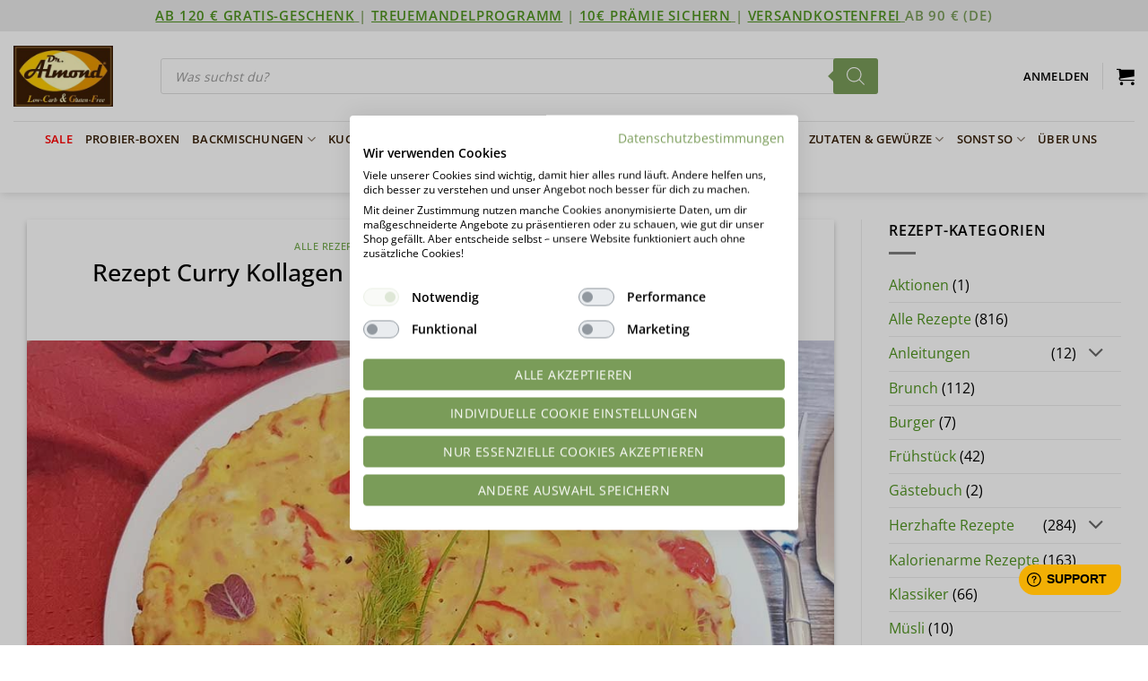

--- FILE ---
content_type: text/html; charset=UTF-8
request_url: https://lowcarb-glutenfrei.com/rezept-curry-kollagen-pfannkuchen-lowcarb-glutenfrei/
body_size: 57142
content:
<!DOCTYPE html>
<html lang="de" class="loading-site no-js bg-fill">
<head><!--WPC_INSERT_CRITICAL--><!--WPC_INSERT_PRELOAD-->
	<meta charset="UTF-8" />
	<link rel="profile" href="http://gmpg.org/xfn/11" />
	<link rel="pingback" href="https://lowcarb-glutenfrei.com/xmlrpc.php" />

	<script>(function(html){html.className = html.className.replace(/\bno-js\b/,'js')})(document.documentElement);</script>
<link rel="dns-prefetch" href="https://optimizerwpc.b-cdn.net" /><link rel="preconnect" href="https://optimizerwpc.b-cdn.net"><link rel="preconnect" href="https://optimize-v2.b-cdn.net/"><link rel="dns-prefetch" href="//lowcarbglutenfreic6da64.zapwp.com" /><link rel="preconnect" href="https://lowcarbglutenfreic6da64.zapwp.com">			<style>
				:root {
					--ddwcaf-primary-color: #587e3e;
				}
			</style>
			<meta name='robots' content='index, follow, max-image-preview:large, max-snippet:-1, max-video-preview:-1' />
	<style>img:is([sizes="auto" i], [sizes^="auto," i]) { contain-intrinsic-size: 3000px 1500px }</style>
	
            <script data-no-defer="1" data-ezscrex="false" data-cfasync="false" data-pagespeed-no-defer data-cookieconsent="ignore">
                var ctPublicFunctions = {"_ajax_nonce":"bd6467431c","_rest_nonce":"60c436a319","_ajax_url":"\/wp-admin\/admin-ajax.php","_rest_url":"https:\/\/lowcarb-glutenfrei.com\/wp-json\/","data__cookies_type":"alternative","data__ajax_type":"rest","data__bot_detector_enabled":"1","data__frontend_data_log_enabled":1,"cookiePrefix":"","wprocket_detected":false,"host_url":"lowcarb-glutenfrei.com","text__ee_click_to_select":"Klicke, um die gesamten Daten auszuw\u00e4hlen","text__ee_original_email":"Die vollst\u00e4ndige Adresse lautet","text__ee_got_it":"Verstanden","text__ee_blocked":"Blockiert","text__ee_cannot_connect":"Kann keine Verbindung herstellen","text__ee_cannot_decode":"Kann E-Mail nicht dekodieren. Unbekannter Grund","text__ee_email_decoder":"CleanTalk E-Mail-Decoder","text__ee_wait_for_decoding":"Die Magie ist unterwegs!","text__ee_decoding_process":"Bitte warte einen Moment, w\u00e4hrend wir die Kontaktdaten entschl\u00fcsseln."}
            </script>
        
            <script data-no-defer="1" data-ezscrex="false" data-cfasync="false" data-pagespeed-no-defer data-cookieconsent="ignore">
                var ctPublic = {"_ajax_nonce":"bd6467431c","settings__forms__check_internal":"0","settings__forms__check_external":"0","settings__forms__force_protection":"0","settings__forms__search_test":"0","settings__forms__wc_add_to_cart":"0","settings__data__bot_detector_enabled":"1","settings__sfw__anti_crawler":0,"blog_home":"https:\/\/lowcarb-glutenfrei.com\/","pixel__setting":"3","pixel__enabled":false,"pixel__url":null,"data__email_check_before_post":"1","data__email_check_exist_post":"0","data__cookies_type":"alternative","data__key_is_ok":true,"data__visible_fields_required":true,"wl_brandname":"Anti-Spam by CleanTalk","wl_brandname_short":"CleanTalk","ct_checkjs_key":523569424,"emailEncoderPassKey":"fd19b6b50e7605fa0288e5f487bdc16b","bot_detector_forms_excluded":"W10=","advancedCacheExists":false,"varnishCacheExists":false,"wc_ajax_add_to_cart":true}
            </script>
        <meta name="viewport" content="width=device-width, initial-scale=1" />
	
	<title>Rezept Curry Kollagen Pfannkuchen lowcarb glutenfrei keto - Dr. Almond Lowcarb Glutenfrei Shop</title>
	<meta name="description" content="Pfannkuchen als Hauptspeise oder herzhaftes Frühstück mit SATTEN 44g Protein pro Stück incl. wertvollem Kollagen!" />
	<link rel="canonical" href="https://lowcarb-glutenfrei.com/rezept-curry-kollagen-pfannkuchen-lowcarb-glutenfrei/" />
	<meta property="og:locale" content="de_DE" />
	<meta property="og:type" content="recipe" />
	<meta property="og:title" content="Rezept Curry Kollagen Pfannkuchen lowcarb glutenfrei keto - Dr. Almond Lowcarb Glutenfrei Shop" />
	<meta property="og:description" content="Pfannkuchen als Hauptspeise oder herzhaftes Frühstück mit SATTEN 44g Protein pro Stück incl. wertvollem Kollagen!" />
	<meta property="og:url" content="https://lowcarb-glutenfrei.com/rezept-curry-kollagen-pfannkuchen-lowcarb-glutenfrei/" />
	<meta property="og:site_name" content="Dr. Almond Lowcarb Glutenfrei Shop" />
	<meta property="article:publisher" content="https://www.facebook.com/dr.almond.lowcarbUNDglutenfrei/" />
	<meta property="article:published_time" content="2020-05-12T12:05:28+00:00" />
	<meta property="article:modified_time" content="2020-10-22T13:29:22+00:00" />
	<meta property="og:image" content="https://lowcarb-glutenfrei.com/wp-content/uploads/2020/05/curry-pfannkuchen-fb.jpg" />
	<meta property="og:image:width" content="1200" />
	<meta property="og:image:height" content="630" />
	<meta property="og:image:type" content="image/jpeg" />
	<meta name="author" content="Christine *Dr. Almond-Team*" />
	<meta name="twitter:card" content="summary_large_image" />
	<meta name="twitter:label1" content="Verfasst von" />
	<meta name="twitter:data1" content="Christine *Dr. Almond-Team*" />
	<meta name="twitter:label2" content="Geschätzte Lesezeit" />
	<meta name="twitter:data2" content="1 Minute" />
	<script type="application/ld+json" class="yoast-schema-graph">{"@context":"https://schema.org","@graph":[{"@type":"WebPage","@id":"https://lowcarb-glutenfrei.com/rezept-curry-kollagen-pfannkuchen-lowcarb-glutenfrei/","url":"https://lowcarb-glutenfrei.com/rezept-curry-kollagen-pfannkuchen-lowcarb-glutenfrei/","name":"Rezept Curry Kollagen Pfannkuchen lowcarb glutenfrei keto - Dr. Almond Lowcarb Glutenfrei Shop","isPartOf":{"@id":"https://lowcarb-glutenfrei.com/#website"},"primaryImageOfPage":{"@id":"https://lowcarb-glutenfrei.com/rezept-curry-kollagen-pfannkuchen-lowcarb-glutenfrei/#primaryimage"},"image":{"@id":"https://lowcarb-glutenfrei.com/rezept-curry-kollagen-pfannkuchen-lowcarb-glutenfrei/#primaryimage"},"thumbnailUrl":"https://lowcarb-glutenfrei.com/wp-content/uploads/2020/05/curry-pfannkuchen-titel.jpg","datePublished":"2020-05-12T12:05:28+00:00","dateModified":"2020-10-22T13:29:22+00:00","author":{"@id":"https://lowcarb-glutenfrei.com/#/schema/person/56e85e5adfda5841c80bcd9d1520eaac"},"description":"Pfannkuchen als Hauptspeise oder herzhaftes Frühstück mit SATTEN 44g Protein pro Stück incl. wertvollem Kollagen!","breadcrumb":{"@id":"https://lowcarb-glutenfrei.com/rezept-curry-kollagen-pfannkuchen-lowcarb-glutenfrei/#breadcrumb"},"inLanguage":"de","potentialAction":[{"@type":"ReadAction","target":["https://lowcarb-glutenfrei.com/rezept-curry-kollagen-pfannkuchen-lowcarb-glutenfrei/"]}]},{"@type":"ImageObject","inLanguage":"de","@id":"https://lowcarb-glutenfrei.com/rezept-curry-kollagen-pfannkuchen-lowcarb-glutenfrei/#primaryimage","url":"https://lowcarb-glutenfrei.com/wp-content/uploads/2020/05/curry-pfannkuchen-titel.jpg","contentUrl":"https://lowcarb-glutenfrei.com/wp-content/uploads/2020/05/curry-pfannkuchen-titel.jpg","width":1000,"height":773,"caption":"Rezept Curry Kollagen Pfannkuchen lowcarb glutenfrei"},{"@type":"BreadcrumbList","@id":"https://lowcarb-glutenfrei.com/rezept-curry-kollagen-pfannkuchen-lowcarb-glutenfrei/#breadcrumb","itemListElement":[{"@type":"ListItem","position":1,"name":"Home","item":"https://lowcarb-glutenfrei.com/"},{"@type":"ListItem","position":2,"name":"Rezepte low-carb &#038; glutenfrei – ÜBERSICHT","item":"https://lowcarb-glutenfrei.com/blog/"},{"@type":"ListItem","position":3,"name":"Rezept Curry Kollagen Pfannkuchen lowcarb glutenfrei keto"}]},{"@type":"WebSite","@id":"https://lowcarb-glutenfrei.com/#website","url":"https://lowcarb-glutenfrei.com/","name":"Dr. Almond Lowcarb Glutenfrei Shop","description":"Low Carb Shop | GLUTENFREI | SOJAFREI | KETO | PALEO | 10WBC | ZUCKERFREI","potentialAction":[{"@type":"SearchAction","target":{"@type":"EntryPoint","urlTemplate":"https://lowcarb-glutenfrei.com/?s={search_term_string}"},"query-input":{"@type":"PropertyValueSpecification","valueRequired":true,"valueName":"search_term_string"}}],"inLanguage":"de"},{"@type":"Person","@id":"https://lowcarb-glutenfrei.com/#/schema/person/56e85e5adfda5841c80bcd9d1520eaac","name":"Christine *Dr. Almond-Team*","image":{"@type":"ImageObject","inLanguage":"de","@id":"https://lowcarb-glutenfrei.com/#/schema/person/image/","url":"https://secure.gravatar.com/avatar/5a6ff957fc77cf8f44379f20d85bfe47c70fbc29e0dc2a1a48e7e126cf471283?s=96&d=mm&r=g","contentUrl":"https://secure.gravatar.com/avatar/5a6ff957fc77cf8f44379f20d85bfe47c70fbc29e0dc2a1a48e7e126cf471283?s=96&d=mm&r=g","caption":"Christine *Dr. Almond-Team*"},"url":"https://lowcarb-glutenfrei.com/author/christinepfeil/"},{"@type":"Recipe","name":"Rezept Curry Kollagen Pfannkuchen lowcarb glutenfrei","author":{"@id":"https://lowcarb-glutenfrei.com/#/schema/person/56e85e5adfda5841c80bcd9d1520eaac"},"description":"Pfannkuchen als Hauptspeise oder herzhaftes Frühstück mit SATTEN 44g Protein pro Stück incl. wertvollem Kollagen!","datePublished":"2020-05-12T14:05:28+00:00","image":["https://lowcarb-glutenfrei.com/wp-content/uploads/2020/05/curry-pfannkuchen-titel.jpg"],"recipeYield":["2","2 Portionen"],"recipeIngredient":["100 g geräucherter Hühnerbrustschinken","20 g Paprika rot","40 g Kirschtomaten","10 g Mozzarella (gerieben)","40 g Dr. Almond Kollagenhydrolysat PREMIUM","2  Eier (Gr. M) (oder L)","40 g Dr. Almond Pfannkuchen &amp; Waffel Teig","140 g Ayran","8 g Dr. Almond Premium Spices GEMÜSE LIEBLING","4 g Dr. Almond Premium Spices TACO &amp; SALSA","8 g Dr. Almond Premium Spices BRUSCHETTA &amp; TOMATE","6 g Curry","Pfeffer und Salz nach Geschmack","6 g Ghee - Butterschmalz"],"recipeInstructions":[{"@type":"HowToStep","text":"Schinken, Paprika und Tomaten klein schneiden.","name":"Schinken, Paprika und Tomaten klein schneiden.","url":"https://lowcarb-glutenfrei.com/rezept-curry-kollagen-pfannkuchen-lowcarb-glutenfrei/#wprm-recipe-252824-step-0-0"},{"@type":"HowToStep","text":"Ei, Ayran und Gewürze miteinander vermengen, Kollagen und Pfannkuchenmischung hinzufügen, gut miteinander vermischen und Schinken, Paprika, Tomaten, Mozarella untermengen. Gewürze abschmecken, evtl. nachwürzen.","name":"Ei, Ayran und Gewürze miteinander vermengen, Kollagen und Pfannkuchenmischung hinzufügen, gut miteinander vermischen und Schinken, Paprika, Tomaten, Mozarella untermengen. Gewürze abschmecken, evtl. nachwürzen.","url":"https://lowcarb-glutenfrei.com/rezept-curry-kollagen-pfannkuchen-lowcarb-glutenfrei/#wprm-recipe-252824-step-0-1"},{"@type":"HowToStep","text":"In einer beschichteten Pfanne auf mittlerer Hitze Ghee schmelzen lassen und den Teig gleichmäßig in der Pfanne verteilen. 10 Minuten auf mittlerer Hitze backen lassen, zudecken und auf niedriger Stufe weitere 15 - 18 Minuten stocken lassen.","name":"In einer beschichteten Pfanne auf mittlerer Hitze Ghee schmelzen lassen und den Teig gleichmäßig in der Pfanne verteilen. 10 Minuten auf mittlerer Hitze backen lassen, zudecken und auf niedriger Stufe weitere 15 - 18 Minuten stocken lassen.","url":"https://lowcarb-glutenfrei.com/rezept-curry-kollagen-pfannkuchen-lowcarb-glutenfrei/#wprm-recipe-252824-step-0-2"},{"@type":"HowToStep","text":"Extrem flaumiger Pfannkuchen!! Nach Belieben mit Kräuter und Blüten verzieren. Danach genießen.","name":"Extrem flaumiger Pfannkuchen!! Nach Belieben mit Kräuter und Blüten verzieren. Danach genießen.","url":"https://lowcarb-glutenfrei.com/rezept-curry-kollagen-pfannkuchen-lowcarb-glutenfrei/#wprm-recipe-252824-step-0-3"}],"aggregateRating":{"@type":"AggregateRating","ratingValue":"5","ratingCount":"1"},"nutrition":{"@type":"NutritionInformation","calories":"360 kcal","carbohydrateContent":"5 g","proteinContent":"44 g","fatContent":"15 g","saturatedFatContent":"2 g","cholesterolContent":"216 mg","sodiumContent":"103 mg","fiberContent":"8 g","sugarContent":"1 g","unsaturatedFatContent":"3 g","servingSize":"1 Portion"},"@id":"https://lowcarb-glutenfrei.com/rezept-curry-kollagen-pfannkuchen-lowcarb-glutenfrei/#recipe","isPartOf":{"@id":"https://lowcarb-glutenfrei.com/rezept-curry-kollagen-pfannkuchen-lowcarb-glutenfrei/"},"mainEntityOfPage":"https://lowcarb-glutenfrei.com/rezept-curry-kollagen-pfannkuchen-lowcarb-glutenfrei/"}]}</script>
	


<link rel='dns-prefetch' href='//consent.cookiefirst.com' />
<link rel='prefetch' href='https://lowcarb-glutenfrei.com/wp-content/themes/flatsome/assets/js/flatsome.js?ver=e2eddd6c228105dac048' />
<link rel='prefetch' href='https://lowcarb-glutenfrei.com/wp-content/themes/flatsome/assets/js/chunk.slider.js?ver=3.20.3' />
<link rel='prefetch' href='https://lowcarb-glutenfrei.com/wp-content/themes/flatsome/assets/js/chunk.popups.js?ver=3.20.3' />
<link rel='prefetch' href='https://lowcarb-glutenfrei.com/wp-content/themes/flatsome/assets/js/chunk.tooltips.js?ver=3.20.3' />
<link rel='prefetch' href='https://lowcarb-glutenfrei.com/wp-content/themes/flatsome/assets/js/woocommerce.js?ver=1c9be63d628ff7c3ff4c' />
<link rel="alternate" type="application/rss+xml" title="Dr. Almond Lowcarb Glutenfrei Shop &raquo; Feed" href="https://lowcarb-glutenfrei.com/feed/" />
<link rel="alternate" type="application/rss+xml" title="Dr. Almond Lowcarb Glutenfrei Shop &raquo; Kommentar-Feed" href="https://lowcarb-glutenfrei.com/comments/feed/" />
<link rel="alternate" type="application/rss+xml" title="Dr. Almond Lowcarb Glutenfrei Shop &raquo; Rezept Curry Kollagen Pfannkuchen lowcarb glutenfrei keto-Kommentar-Feed" href="https://lowcarb-glutenfrei.com/rezept-curry-kollagen-pfannkuchen-lowcarb-glutenfrei/feed/" />
<link id='omgf-preload-0' rel='preload' href='https://lowcarbglutenfreic6da64.zapwp.com/m:0/a:https://lowcarb-glutenfrei.com/wp-content/uploads/omgf/flatsome-googlefonts/dancing-script-normal-latin-ext-400.woff2' as='font' type='font/woff2' crossorigin />
<link id='omgf-preload-1' rel='preload' href='https://lowcarbglutenfreic6da64.zapwp.com/m:0/a:https://lowcarb-glutenfrei.com/wp-content/uploads/omgf/flatsome-googlefonts/dancing-script-normal-latin-400.woff2' as='font' type='font/woff2' crossorigin />
<link id='omgf-preload-2' rel='preload' href='https://lowcarbglutenfreic6da64.zapwp.com/m:0/a:https://lowcarb-glutenfrei.com/wp-content/uploads/omgf/flatsome-googlefonts/raleway-normal-latin-ext.woff2' as='font' type='font/woff2' crossorigin />
<link id='omgf-preload-3' rel='preload' href='https://lowcarbglutenfreic6da64.zapwp.com/m:0/a:https://lowcarb-glutenfrei.com/wp-content/uploads/omgf/flatsome-googlefonts/raleway-normal-latin.woff2' as='font' type='font/woff2' crossorigin />
<script>(()=>{"use strict";const e=[400,500,600,700,800,900],t=e=>`wprm-min-${e}`,n=e=>`wprm-max-${e}`,s=new Set,o="ResizeObserver"in window,r=o?new ResizeObserver((e=>{for(const t of e)c(t.target)})):null,i=.5/(window.devicePixelRatio||1);function c(s){const o=s.getBoundingClientRect().width||0;for(let r=0;r<e.length;r++){const c=e[r],a=o<=c+i;o>c+i?s.classList.add(t(c)):s.classList.remove(t(c)),a?s.classList.add(n(c)):s.classList.remove(n(c))}}function a(e){s.has(e)||(s.add(e),r&&r.observe(e),c(e))}!function(e=document){e.querySelectorAll(".wprm-recipe").forEach(a)}();if(new MutationObserver((e=>{for(const t of e)for(const e of t.addedNodes)e instanceof Element&&(e.matches?.(".wprm-recipe")&&a(e),e.querySelectorAll?.(".wprm-recipe").forEach(a))})).observe(document.documentElement,{childList:!0,subtree:!0}),!o){let e=0;addEventListener("resize",(()=>{e&&cancelAnimationFrame(e),e=requestAnimationFrame((()=>s.forEach(c)))}),{passive:!0})}})();</script><script type="text/javascript">
/* <![CDATA[ */
window._wpemojiSettings = {"baseUrl":"https:\/\/s.w.org\/images\/core\/emoji\/16.0.1\/72x72\/","ext":".png","svgUrl":"https:\/\/s.w.org\/images\/core\/emoji\/16.0.1\/svg\/","svgExt":".svg","source":{"concatemoji":"https:\/\/lowcarb-glutenfrei.com\/wp-includes\/js\/wp-emoji-release.min.js"}};
/*! This file is auto-generated */
!function(s,n){var o,i,e;function c(e){try{var t={supportTests:e,timestamp:(new Date).valueOf()};sessionStorage.setItem(o,JSON.stringify(t))}catch(e){}}function p(e,t,n){e.clearRect(0,0,e.canvas.width,e.canvas.height),e.fillText(t,0,0);var t=new Uint32Array(e.getImageData(0,0,e.canvas.width,e.canvas.height).data),a=(e.clearRect(0,0,e.canvas.width,e.canvas.height),e.fillText(n,0,0),new Uint32Array(e.getImageData(0,0,e.canvas.width,e.canvas.height).data));return t.every(function(e,t){return e===a[t]})}function u(e,t){e.clearRect(0,0,e.canvas.width,e.canvas.height),e.fillText(t,0,0);for(var n=e.getImageData(16,16,1,1),a=0;a<n.data.length;a++)if(0!==n.data[a])return!1;return!0}function f(e,t,n,a){switch(t){case"flag":return n(e,"\ud83c\udff3\ufe0f\u200d\u26a7\ufe0f","\ud83c\udff3\ufe0f\u200b\u26a7\ufe0f")?!1:!n(e,"\ud83c\udde8\ud83c\uddf6","\ud83c\udde8\u200b\ud83c\uddf6")&&!n(e,"\ud83c\udff4\udb40\udc67\udb40\udc62\udb40\udc65\udb40\udc6e\udb40\udc67\udb40\udc7f","\ud83c\udff4\u200b\udb40\udc67\u200b\udb40\udc62\u200b\udb40\udc65\u200b\udb40\udc6e\u200b\udb40\udc67\u200b\udb40\udc7f");case"emoji":return!a(e,"\ud83e\udedf")}return!1}function g(e,t,n,a){var r="undefined"!=typeof WorkerGlobalScope&&self instanceof WorkerGlobalScope?new OffscreenCanvas(300,150):s.createElement("canvas"),o=r.getContext("2d",{willReadFrequently:!0}),i=(o.textBaseline="top",o.font="600 32px Arial",{});return e.forEach(function(e){i[e]=t(o,e,n,a)}),i}function t(e){var t=s.createElement("script");t.src=e,t.defer=!0,s.head.appendChild(t)}"undefined"!=typeof Promise&&(o="wpEmojiSettingsSupports",i=["flag","emoji"],n.supports={everything:!0,everythingExceptFlag:!0},e=new Promise(function(e){s.addEventListener("DOMContentLoaded",e,{once:!0})}),new Promise(function(t){var n=function(){try{var e=JSON.parse(sessionStorage.getItem(o));if("object"==typeof e&&"number"==typeof e.timestamp&&(new Date).valueOf()<e.timestamp+604800&&"object"==typeof e.supportTests)return e.supportTests}catch(e){}return null}();if(!n){if("undefined"!=typeof Worker&&"undefined"!=typeof OffscreenCanvas&&"undefined"!=typeof URL&&URL.createObjectURL&&"undefined"!=typeof Blob)try{var e="postMessage("+g.toString()+"("+[JSON.stringify(i),f.toString(),p.toString(),u.toString()].join(",")+"));",a=new Blob([e],{type:"text/javascript"}),r=new Worker(URL.createObjectURL(a),{name:"wpTestEmojiSupports"});return void(r.onmessage=function(e){c(n=e.data),r.terminate(),t(n)})}catch(e){}c(n=g(i,f,p,u))}t(n)}).then(function(e){for(var t in e)n.supports[t]=e[t],n.supports.everything=n.supports.everything&&n.supports[t],"flag"!==t&&(n.supports.everythingExceptFlag=n.supports.everythingExceptFlag&&n.supports[t]);n.supports.everythingExceptFlag=n.supports.everythingExceptFlag&&!n.supports.flag,n.DOMReady=!1,n.readyCallback=function(){n.DOMReady=!0}}).then(function(){return e}).then(function(){var e;n.supports.everything||(n.readyCallback(),(e=n.source||{}).concatemoji?t(e.concatemoji):e.wpemoji&&e.twemoji&&(t(e.twemoji),t(e.wpemoji)))}))}((window,document),window._wpemojiSettings);
/* ]]> */
</script>
<link rel='stylesheet' id='customcss-css' href='https://lowcarbglutenfreic6da64.zapwp.com/m:0/a:https://lowcarb-glutenfrei.com/wp-content/themes/flatsome-child/style.css?icv=c1b770' type='text/css' media='all' />
<link rel='stylesheet' id='fd_plugin_css-css' href='https://lowcarbglutenfreic6da64.zapwp.com/m:0/a:https://lowcarb-glutenfrei.com/wp-content/plugins/freshdesk-support/public/css/freshdesk_plugin.css?icv=c1b770' type='text/css' media='all' />
<link rel='stylesheet' id='wc-points-and-rewards-blocks-integration-css' href='https://lowcarbglutenfreic6da64.zapwp.com/m:0/a:https://lowcarb-glutenfrei.com/wp-content/plugins/woocommerce-points-and-rewards/build/style-index.css?icv=c1b770' type='text/css' media='all' />
<link rel='stylesheet' id='automatewoo-birthdays-css' href='https://lowcarbglutenfreic6da64.zapwp.com/m:0/a:https://lowcarb-glutenfrei.com/wp-content/plugins/automatewoo-birthdays/build/automatewoo-birthdays.css?icv=c1b770' type='text/css' media='all' />
<style id='wp-emoji-styles-inline-css' type='text/css'>

	img.wp-smiley, img.emoji {
		display: inline !important;
		border: none !important;
		box-shadow: none !important;
		height: 1em !important;
		width: 1em !important;
		margin: 0 0.07em !important;
		vertical-align: -0.1em !important;
		background: none !important;
		padding: 0 !important;
	}
</style>
<link rel='stylesheet' id='wp-block-library-css' href='https://lowcarbglutenfreic6da64.zapwp.com/m:0/a:https://lowcarb-glutenfrei.com/wp-includes/css/dist/block-library/style.min.css?icv=c1b770' type='text/css' media='all' />
<link rel='stylesheet' id='wc-gift-cards-blocks-integration-css' href='https://lowcarbglutenfreic6da64.zapwp.com/m:0/a:https://lowcarb-glutenfrei.com/wp-content/plugins/woocommerce-gift-cards/assets/dist/frontend/blocks.css?icv=c1b770' type='text/css' media='all' />
<link rel='stylesheet' id='cookiefirst-plugin-css' href='https://lowcarb-glutenfrei.com/wp-content/plugins/cookiefirst-plugin/public/css/cookiefirst-plugin-public.css' type='text/css' media='all' />
<link rel='stylesheet' id='fgf-frontend-css' href='https://lowcarbglutenfreic6da64.zapwp.com/m:0/a:https://lowcarb-glutenfrei.com/wp-content/plugins/free-gifts-for-woocommerce/assets/css/frontend.css?icv=c1b770' type='text/css' media='all' />
<link rel='stylesheet' id='owl-carousel-css' href='https://lowcarbglutenfreic6da64.zapwp.com/m:0/a:https://lowcarb-glutenfrei.com/wp-content/plugins/free-gifts-for-woocommerce/assets/css/owl.carousel.min.css?icv=c1b770' type='text/css' media='all' />
<link rel='stylesheet' id='fgf-owl-carousel-css' href='https://lowcarbglutenfreic6da64.zapwp.com/m:0/a:https://lowcarb-glutenfrei.com/wp-content/plugins/free-gifts-for-woocommerce/assets/css/owl-carousel-enhanced.css?icv=c1b770' type='text/css' media='all' />
<link rel='stylesheet' id='lightcase-css' href='https://lowcarbglutenfreic6da64.zapwp.com/m:0/a:https://lowcarb-glutenfrei.com/wp-content/plugins/free-gifts-for-woocommerce/assets/css/lightcase.min.css?icv=c1b770' type='text/css' media='all' />
<style id='fgf-inline-style-inline-css' type='text/css'>
.woocommerce-message p {
color: #777 !important;
}
</style>
<link rel='stylesheet' id='woocommerce-wishlists-css' href='https://lowcarbglutenfreic6da64.zapwp.com/m:0/a:https://lowcarb-glutenfrei.com/wp-content/plugins/woocommerce-wishlists/assets/css/woocommerce-wishlists.min.css?icv=c1b770' type='text/css' media='all' />
<style id='woocommerce-inline-inline-css' type='text/css'>
.woocommerce form .form-row .required { visibility: visible; }
</style>
<link rel='stylesheet' id='wc-gc-css-css' href='https://lowcarbglutenfreic6da64.zapwp.com/m:0/a:https://lowcarb-glutenfrei.com/wp-content/plugins/woocommerce-gift-cards/assets/css/frontend/woocommerce.css?icv=c1b770' type='text/css' media='all' />
<link rel='stylesheet' id='brands-styles-css' href='https://lowcarbglutenfreic6da64.zapwp.com/m:0/a:https://lowcarb-glutenfrei.com/wp-content/plugins/woocommerce/assets/css/brands.css?icv=c1b770' type='text/css' media='all' />
<link rel='stylesheet' id='dgwt-wcas-style-css' href='https://lowcarbglutenfreic6da64.zapwp.com/m:0/a:https://lowcarb-glutenfrei.com/wp-content/plugins/ajax-search-for-woocommerce-premium/assets/css/style.min.css?icv=c1b770' type='text/css' media='all' />
<link rel='stylesheet' id='flatsome-ninjaforms-css' href='https://lowcarb-glutenfrei.com/wp-content/themes/flatsome/inc/integrations/ninjaforms/ninjaforms.css' type='text/css' media='all' />
<link rel='stylesheet' id='tablepress-default-css' href='https://lowcarbglutenfreic6da64.zapwp.com/m:0/a:https://lowcarb-glutenfrei.com/wp-content/tablepress-combined.min.css?icv=c1b770' type='text/css' media='all' />
<link rel='stylesheet' id='tablepress-responsive-tables-css' href='https://lowcarbglutenfreic6da64.zapwp.com/m:0/a:https://lowcarb-glutenfrei.com/wp-content/plugins/tablepress-premium/modules/css/build/responsive-tables.css?icv=c1b770' type='text/css' media='all' />
<link rel='stylesheet' id='wc-pb-checkout-blocks-css' href='https://lowcarbglutenfreic6da64.zapwp.com/m:0/a:https://lowcarb-glutenfrei.com/wp-content/plugins/woocommerce-product-bundles/assets/css/frontend/checkout-blocks.css?icv=c1b770' type='text/css' media='all' />
<style id='wc-pb-checkout-blocks-inline-css' type='text/css'>
table.wc-block-cart-items .wc-block-cart-items__row.is-bundle__meta_hidden .wc-block-components-product-details__beinhaltet, .wc-block-components-order-summary-item.is-bundle__meta_hidden .wc-block-components-product-details__beinhaltet { display:none; } table.wc-block-cart-items .wc-block-cart-items__row.is-bundle .wc-block-components-product-details__beinhaltet .wc-block-components-product-details__name, .wc-block-components-order-summary-item.is-bundle .wc-block-components-product-details__beinhaltet .wc-block-components-product-details__name { display:block; margin-bottom: 0.5em } table.wc-block-cart-items .wc-block-cart-items__row.is-bundle .wc-block-components-product-details__beinhaltet:not(:first-of-type) .wc-block-components-product-details__name, .wc-block-components-order-summary-item.is-bundle .wc-block-components-product-details__beinhaltet:not(:first-of-type) .wc-block-components-product-details__name { display:none } table.wc-block-cart-items .wc-block-cart-items__row.is-bundle .wc-block-components-product-details__beinhaltet + li:not( .wc-block-components-product-details__beinhaltet ), .wc-block-components-order-summary-item.is-bundle .wc-block-components-product-details__beinhaltet + li:not( .wc-block-components-product-details__beinhaltet ) { margin-top:0.5em }
</style>
<link rel='stylesheet' id='wcwl_frontend-css' href='https://lowcarbglutenfreic6da64.zapwp.com/m:0/a:https://lowcarb-glutenfrei.com/wp-content/plugins/woocommerce-waitlist/includes/css/src/wcwl_frontend.min.css?icv=c1b770' type='text/css' media='all' />
<link rel='stylesheet' id='dashicons-css' href='https://lowcarbglutenfreic6da64.zapwp.com/m:0/a:https://lowcarb-glutenfrei.com/wp-includes/css/dashicons.min.css?icv=c1b770' type='text/css' media='all' />
<style id='dashicons-inline-css' type='text/css'>
[data-font="Dashicons"]:before {font-family: 'Dashicons' !important;content: attr(data-icon) !important;speak: none !important;font-weight: normal !important;font-variant: normal !important;text-transform: none !important;line-height: 1 !important;font-style: normal !important;-webkit-font-smoothing: antialiased !important;-moz-osx-font-smoothing: grayscale !important;}
</style>
<link rel='stylesheet' id='woocommerce-gzd-layout-css' href='https://lowcarbglutenfreic6da64.zapwp.com/m:0/a:https://lowcarb-glutenfrei.com/wp-content/plugins/woocommerce-germanized/build/static/layout-styles.css?icv=c1b770' type='text/css' media='all' />
<style id='woocommerce-gzd-layout-inline-css' type='text/css'>
.woocommerce-checkout .shop_table { background-color: #ffffff; } .product p.deposit-packaging-type { font-size: 1.25em !important; }
                .wc-gzd-nutri-score-value-a {
                    background: url(https://lowcarbglutenfreic6da64.zapwp.com/m:0/a:https://lowcarb-glutenfrei.com/wp-content/plugins/woocommerce-germanized/assets/images/nutri-score-a.svg) no-repeat;
                }
                .wc-gzd-nutri-score-value-b {
                    background: url(https://lowcarbglutenfreic6da64.zapwp.com/m:0/a:https://lowcarb-glutenfrei.com/wp-content/plugins/woocommerce-germanized/assets/images/nutri-score-b.svg) no-repeat;
                }
                .wc-gzd-nutri-score-value-c {
                    background: url(https://lowcarbglutenfreic6da64.zapwp.com/m:0/a:https://lowcarb-glutenfrei.com/wp-content/plugins/woocommerce-germanized/assets/images/nutri-score-c.svg) no-repeat;
                }
                .wc-gzd-nutri-score-value-d {
                    background: url(https://lowcarbglutenfreic6da64.zapwp.com/m:0/a:https://lowcarb-glutenfrei.com/wp-content/plugins/woocommerce-germanized/assets/images/nutri-score-d.svg) no-repeat;
                }
                .wc-gzd-nutri-score-value-e {
                    background: url(https://lowcarbglutenfreic6da64.zapwp.com/m:0/a:https://lowcarb-glutenfrei.com/wp-content/plugins/woocommerce-germanized/assets/images/nutri-score-e.svg) no-repeat;
                }
            
</style>
<link rel='stylesheet' id='lepopup-style-css' href='https://lowcarbglutenfreic6da64.zapwp.com/m:0/a:https://lowcarb-glutenfrei.com/wp-content/plugins/halfdata-green-popups/css/style.min.css?icv=c1b770' type='text/css' media='all' />
<link rel='stylesheet' id='airdatepicker-css' href='https://lowcarbglutenfreic6da64.zapwp.com/m:0/a:https://lowcarb-glutenfrei.com/wp-content/plugins/halfdata-green-popups/css/airdatepicker.min.css?icv=c1b770' type='text/css' media='all' />
<link rel='stylesheet' id='__EPYT__style-css' href='https://lowcarbglutenfreic6da64.zapwp.com/m:0/a:https://lowcarb-glutenfrei.com/wp-content/plugins/youtube-embed-plus-pro/styles/ytprefs.min.css?icv=c1b770' type='text/css' media='all' />
<style id='__EPYT__style-inline-css' type='text/css'>

                .epyt-gallery-thumb {
                        width: 33.333%;
                }
                
                         @media (min-width:0px) and (max-width: 767px) {
                            .epyt-gallery-rowbreak {
                                display: none;
                            }
                            .epyt-gallery-allthumbs[class*="epyt-cols"] .epyt-gallery-thumb {
                                width: 100% !important;
                            }
                          }
</style>
<link rel='stylesheet' id='__disptype__-css' href='https://lowcarbglutenfreic6da64.zapwp.com/m:0/a:https://lowcarb-glutenfrei.com/wp-content/plugins/youtube-embed-plus-pro/scripts/lity.min.css?icv=c1b770' type='text/css' media='all' />
<link rel='stylesheet' id='wc-bundle-style-css' href='https://lowcarbglutenfreic6da64.zapwp.com/m:0/a:https://lowcarb-glutenfrei.com/wp-content/plugins/woocommerce-product-bundles/assets/css/frontend/woocommerce.css?icv=c1b770' type='text/css' media='all' />
<link rel='stylesheet' id='flatsome-main-css' href='https://lowcarb-glutenfrei.com/wp-content/themes/flatsome/assets/css/flatsome.css' type='text/css' media='all' />
<style id='flatsome-main-inline-css' type='text/css'>
@font-face {
				font-family: "fl-icons";
				font-display: block;
				src: url(https://lowcarb-glutenfrei.com/wp-content/themes/flatsome/assets/css/icons/fl-icons.eot?v=3.20.3);
				src:
					url(https://lowcarb-glutenfrei.com/wp-content/themes/flatsome/assets/css/icons/fl-icons.eot#iefix?v=3.20.3) format("embedded-opentype"),
					url(https://lowcarb-glutenfrei.com/wp-content/themes/flatsome/assets/css/icons/fl-icons.woff2?v=3.20.3) format("woff2"),
					url(https://lowcarb-glutenfrei.com/wp-content/themes/flatsome/assets/css/icons/fl-icons.ttf?v=3.20.3) format("truetype"),
					url(https://lowcarb-glutenfrei.com/wp-content/themes/flatsome/assets/css/icons/fl-icons.woff?v=3.20.3) format("woff"),
					url(https://lowcarb-glutenfrei.com/wp-content/themes/flatsome/assets/css/icons/fl-icons.svg?v=3.20.3#fl-icons) format("svg");
			}
</style>
<link rel='stylesheet' id='flatsome-shop-css' href='https://lowcarb-glutenfrei.com/wp-content/themes/flatsome/assets/css/flatsome-shop.css' type='text/css' media='all' />
<link rel='stylesheet' id='flatsome-style-css' href='https://lowcarbglutenfreic6da64.zapwp.com/m:0/a:https://lowcarb-glutenfrei.com/wp-content/themes/flatsome-child/style.css?icv=c1b770' type='text/css' media='all' />
<link rel='stylesheet' id='prdctfltr-css' href='https://lowcarbglutenfreic6da64.zapwp.com/m:0/a:https://lowcarb-glutenfrei.com/wp-content/plugins/prdctfltr/includes/css/styles.css?icv=c1b770' type='text/css' media='all' />
<script type="text/javascript">var n489D_vars={"triggerDomEvent":"true", "delayOn":"false", "triggerElementor":"true", "linkPreload":"false", "excludeLink":["add-to-cart"]};</script><script type="text/javascript" src="https://optimizerwpc.b-cdn.net/optimize.js?ic_ver=c1b770" defer></script><script type="text/javascript" src="https://lowcarbglutenfreic6da64.zapwp.com/m:0/a:https://lowcarb-glutenfrei.com/wp-includes/js/jquery/jquery.min.js?js_icv=c1b770" id="jquery-core-js"></script>
<script type="text/javascript" src="https://lowcarbglutenfreic6da64.zapwp.com/m:0/a:https://lowcarb-glutenfrei.com/wp-includes/js/jquery/jquery-migrate.min.js?js_icv=c1b770" id="jquery-migrate-js"></script>
<script type="text/javascript" id="jquery-js-after">
/* <![CDATA[ */
function wpc_getCookie(name) {
					var c = document.cookie.match("(^|;) ?" + name + "=([^;]*)(;|$)");
					return c ? c[2] : null;
				}

				function wpc_check_cart_script() {
				
					if( document.getElementById("wpc_cart_fragments") !== null ) {
						return false;
					}

					if( wpc_getCookie("woocommerce_cart_hash") ) {
						var s = document.createElement("script");
						s.id = "wpc_cart_fragments";
						s.src = "https://lowcarbglutenfreic6da64.zapwp.com/m:0/a:https://lowcarb-glutenfrei.com/wp-content/plugins/woocommerce/assets/js/frontend/cart-fragments.min.js?js_icv=c1b770";
						document.head.appendChild(s);
					}
				}

				wpc_check_cart_script();
				document.addEventListener("click", function(){setTimeout(wpc_check_cart_script,1000);});
/* ]]> */
</script>
<script type="text/javascript" id="wpcompress-aio-js-extra">
/* <![CDATA[ */
var ngf298gh738qwbdh0s87v_vars = {"zoneName":"lowcarbglutenfreic6da64.zapwp.com","siteurl":"https:\/\/lowcarb-glutenfrei.com","ajaxurl":"https:\/\/lowcarb-glutenfrei.com\/wp-admin\/admin-ajax.php","spinner":"https:\/\/lowcarb-glutenfrei.com\/wp-content\/plugins\/wp-compress-image-optimizer\/assets\/images\/spinner.svg","lazy_enabled":"false","background_sizing":"false","webp_enabled":"false","retina_enabled":"false","force_retina":"false","exif_enabled":"false","adaptive_enabled":"false","js_debug":"","slider_compatibility":null,"triggerDomEvent":"0"};
/* ]]> */
</script>
<script type="text/javascript" src="https://lowcarbglutenfreic6da64.zapwp.com/m:0/a:https://lowcarb-glutenfrei.com/wp-content/plugins/wp-compress-image-optimizer/assets/js/dist/optimizer.min.js?js_icv=c1b770" id="wpcompress-aio-js"></script>
<script type="text/javascript" src="https://lowcarb-glutenfrei.com/wp-content/plugins/cookiefirst-plugin/public/js/cookiefirst-plugin-public.js" id="cookiefirst-plugin-js"></script>
<script type="text/javascript" src="https://consent.cookiefirst.com/sites/lowcarb-glutenfrei.com-debcf728-9ffb-4796-ba9f-c15147713546/consent.js" id="cookiefirst-script-js"></script>
<script type="text/javascript" src="https://lowcarbglutenfreic6da64.zapwp.com/m:0/a:https://lowcarb-glutenfrei.com/wp-content/plugins/woocommerce/assets/js/jquery-blockui/jquery.blockUI.min.js?js_icv=c1b770" id="wc-jquery-blockui-js" data-wp-strategy="defer"></script>
<script type="text/javascript" id="fgf-frontend-js-extra">
/* <![CDATA[ */
var fgf_frontend_params = {"is_block_cart":"","is_block_checkout":"","gift_products_pagination_nonce":"884faecc0e","gift_product_nonce":"81db6bb859","ajaxurl":"https:\/\/lowcarb-glutenfrei.com\/wp-admin\/admin-ajax.php","current_page_url":"https:\/\/lowcarb-glutenfrei.com\/rezept-curry-kollagen-pfannkuchen-lowcarb-glutenfrei\/","add_to_cart_link":"https:\/\/lowcarb-glutenfrei.com\/rezept-curry-kollagen-pfannkuchen-lowcarb-glutenfrei\/?fgf_gift_product=%s&fgf_rule_id=%s&fgf_buy_product_id=%s&fgf_coupon_id=%s","ajax_add_to_cart":"no","quantity_field_enabled":"2","dropdown_add_to_cart_behaviour":"1","dropdown_display_type":"1","add_to_cart_alert_message":"W\u00e4hle hier dein Geschenk aus.","force_checkout_type":"1"};
/* ]]> */
</script>
<script type="text/javascript" src="https://lowcarbglutenfreic6da64.zapwp.com/m:0/a:https://lowcarb-glutenfrei.com/wp-content/plugins/free-gifts-for-woocommerce/assets/js/frontend.js?js_icv=c1b770" id="fgf-frontend-js"></script>
<script type="text/javascript" src="https://lowcarbglutenfreic6da64.zapwp.com/m:0/a:https://lowcarb-glutenfrei.com/wp-content/plugins/free-gifts-for-woocommerce/assets/js/owl.carousel.min.js?js_icv=c1b770" id="owl-carousel-js"></script>
<script type="text/javascript" id="fgf-owl-carousel-js-extra">
/* <![CDATA[ */
var fgf_owl_carousel_params = {"desktop_count":"3","tablet_count":"2","mobile_count":"2","item_margin":"10","nav":"true","nav_prev_text":"<","nav_next_text":">","pagination":"true","item_per_slide":"1","slide_speed":"5000","auto_play":"false"};
/* ]]> */
</script>
<script type="text/javascript" src="https://lowcarbglutenfreic6da64.zapwp.com/m:0/a:https://lowcarb-glutenfrei.com/wp-content/plugins/free-gifts-for-woocommerce/assets/js/owl-carousel-enhanced.js?js_icv=c1b770" id="fgf-owl-carousel-js"></script>
<script type="text/javascript" src="https://lowcarbglutenfreic6da64.zapwp.com/m:0/a:https://lowcarb-glutenfrei.com/wp-content/plugins/free-gifts-for-woocommerce/assets/js/lightcase.min.js?js_icv=c1b770" id="lightcase-js"></script>
<script type="text/javascript" src="https://lowcarbglutenfreic6da64.zapwp.com/m:0/a:https://lowcarb-glutenfrei.com/wp-content/plugins/free-gifts-for-woocommerce/assets/js/fgf-lightcase-enhanced.js?js_icv=c1b770" id="fgf-lightcase-js"></script>
<script type="text/javascript" id="zxcvbn-async-js-extra">
/* <![CDATA[ */
var _zxcvbnSettings = {"src":"https:\/\/lowcarb-glutenfrei.com\/wp-includes\/js\/zxcvbn.min.js"};
/* ]]> */
</script>
<script type="text/javascript" src="https://lowcarbglutenfreic6da64.zapwp.com/m:0/a:https://lowcarb-glutenfrei.com/wp-includes/js/zxcvbn-async.min.js?js_icv=c1b770" id="zxcvbn-async-js"></script>
<script type="text/javascript" src="https://lowcarbglutenfreic6da64.zapwp.com/m:0/a:https://lowcarb-glutenfrei.com/wp-includes/js/dist/hooks.min.js?js_icv=c1b770" id="wp-hooks-js"></script>
<script type="text/javascript" src="https://lowcarbglutenfreic6da64.zapwp.com/m:0/a:https://lowcarb-glutenfrei.com/wp-includes/js/dist/i18n.min.js?js_icv=c1b770" id="wp-i18n-js"></script>
<script type="text/javascript" id="wp-i18n-js-after">
/* <![CDATA[ */
wp.i18n.setLocaleData( { 'text direction\u0004ltr': [ 'ltr' ] } );
wp.i18n.setLocaleData( { 'text direction\u0004ltr': [ 'ltr' ] } );
/* ]]> */
</script>
<script type="text/javascript" id="password-strength-meter-js-extra">
/* <![CDATA[ */
var pwsL10n = {"unknown":"Passwort-St\u00e4rke unbekannt","short":"Ganz schwach","bad":"Schwach","good":"Mittel","strong":"Stark","mismatch":"Keine \u00dcbereinstimmung"};
/* ]]> */
</script>
<script type="text/javascript" id="password-strength-meter-js-translations">
/* <![CDATA[ */
( function( domain, translations ) {
	var localeData = translations.locale_data[ domain ] || translations.locale_data.messages;
	localeData[""].domain = domain;
	wp.i18n.setLocaleData( localeData, domain );
} )( "default", {"translation-revision-date":"2026-01-20 18:09:12+0000","generator":"GlotPress\/4.0.3","domain":"messages","locale_data":{"messages":{"":{"domain":"messages","plural-forms":"nplurals=2; plural=n != 1;","lang":"de"},"%1$s is deprecated since version %2$s! Use %3$s instead. Please consider writing more inclusive code.":["%1$s ist seit Version %2$s veraltet! Benutze stattdessen %3$s. Bitte erw\u00e4ge, inklusiveren Code zu schreiben."]}},"comment":{"reference":"wp-admin\/js\/password-strength-meter.js"}} );
/* ]]> */
</script>
<script type="text/javascript" src="https://lowcarb-glutenfrei.com/wp-admin/js/password-strength-meter.min.js" id="password-strength-meter-js"></script>
<script type="text/javascript" id="wc-add-to-cart-js-extra">
/* <![CDATA[ */
var wc_add_to_cart_params = {"ajax_url":"\/wp-admin\/admin-ajax.php","wc_ajax_url":"\/?wc-ajax=%%endpoint%%","i18n_view_cart":"Warenkorb anzeigen","cart_url":"https:\/\/lowcarb-glutenfrei.com\/warenkorb\/","is_cart":"","cart_redirect_after_add":"no"};
/* ]]> */
</script>
<script type="text/javascript" src="https://lowcarbglutenfreic6da64.zapwp.com/m:0/a:https://lowcarb-glutenfrei.com/wp-content/plugins/woocommerce/assets/js/frontend/add-to-cart.min.js?js_icv=c1b770" id="wc-add-to-cart-js" defer="defer" data-wp-strategy="defer"></script>
<script type="text/javascript" src="https://lowcarb-glutenfrei.com/wp-content/plugins/woocommerce/assets/js/js-cookie/js.cookie.min.js" id="wc-js-cookie-js" data-wp-strategy="defer"></script>
<script type="text/javascript" id="wpm-js-extra">
/* <![CDATA[ */
var wpm = {"ajax_url":"https:\/\/lowcarb-glutenfrei.com\/wp-admin\/admin-ajax.php","root":"https:\/\/lowcarb-glutenfrei.com\/wp-json\/","nonce_wp_rest":"60c436a319","nonce_ajax":"a48aa8fc27"};
/* ]]> */
</script>
<script type="text/javascript" src="https://lowcarbglutenfreic6da64.zapwp.com/m:0/a:https://lowcarb-glutenfrei.com/wp-content/plugins/woocommerce-pixel-manager-pro/js/public/pro/wpm-public__premium_only.p1.min.js?js_icv=c1b770" id="wpm-js"></script>
<script type="text/javascript" src="https://lowcarbglutenfreic6da64.zapwp.com/m:0/a:https://lowcarb-glutenfrei.com/wp-content/plugins/youtube-embed-plus-pro/scripts/lity.min.js?js_icv=c1b770" id="__dispload__-js"></script>
<script type="text/javascript" id="__ytprefs__-js-extra">
/* <![CDATA[ */
var _EPYT_ = {"ajaxurl":"https:\/\/lowcarb-glutenfrei.com\/wp-admin\/admin-ajax.php","security":"bb428dc2d7","gallery_scrolloffset":"150","eppathtoscripts":"https:\/\/lowcarb-glutenfrei.com\/wp-content\/plugins\/youtube-embed-plus-pro\/scripts\/","eppath":"https:\/\/lowcarb-glutenfrei.com\/wp-content\/plugins\/youtube-embed-plus-pro\/","epresponsiveselector":"[\"iframe.__youtube_prefs__\",\"iframe[src*='youtube.com']\",\"iframe[src*='youtube-nocookie.com']\",\"iframe[data-ep-src*='youtube.com']\",\"iframe[data-ep-src*='youtube-nocookie.com']\",\"iframe[data-ep-gallerysrc*='youtube.com']\"]","epdovol":"1","version":"14.2.3.2","evselector":"iframe.__youtube_prefs__[src], iframe[src*=\"youtube.com\/embed\/\"], iframe[src*=\"youtube-nocookie.com\/embed\/\"]","ajax_compat":"","maxres_facade":"eager","ytapi_load":"light","pause_others":"","stopMobileBuffer":"1","facade_mode":"1","not_live_on_channel":"","not_live_showtime":"180"};
/* ]]> */
</script>
<script type="text/javascript" src="https://lowcarbglutenfreic6da64.zapwp.com/m:0/a:https://lowcarb-glutenfrei.com/wp-content/plugins/youtube-embed-plus-pro/scripts/ytprefs.min.js?js_icv=c1b770" id="__ytprefs__-js"></script>
<script type="text/javascript" src="https://lowcarb-glutenfrei.com/wp-content/plugins/youtube-embed-plus-pro/scripts/jquery.cookie.min.js" id="__jquery_cookie__-js"></script>
<script type="text/javascript" id="wc-settings-dep-in-header-js-after">
/* <![CDATA[ */
console.warn( "Scripts that have a dependency on [wc-settings] must be loaded in the footer, automatewoo-birthdays-birthday-field-editor-script was registered to load in the header, but has been switched to load in the footer instead. See https://github.com/woocommerce/woocommerce-gutenberg-products-block/pull/5059" );
/* ]]> */
</script>
<link rel="https://api.w.org/" href="https://lowcarb-glutenfrei.com/wp-json/" /><link rel="alternate" title="JSON" type="application/json" href="https://lowcarb-glutenfrei.com/wp-json/wp/v2/posts/230337" /><link rel="EditURI" type="application/rsd+xml" title="RSD" href="https://lowcarb-glutenfrei.com/xmlrpc.php?rsd" />
<meta name="generator" content="WordPress 6.8.3" />
<meta name="generator" content="WooCommerce 10.3.7" />
<link rel='shortlink' href='https://lowcarb-glutenfrei.com/?p=230337' />
<link rel="alternate" title="oEmbed (JSON)" type="application/json+oembed" href="https://lowcarb-glutenfrei.com/wp-json/oembed/1.0/embed?url=https%3A%2F%2Flowcarb-glutenfrei.com%2Frezept-curry-kollagen-pfannkuchen-lowcarb-glutenfrei%2F" />
<link rel="alternate" title="oEmbed (XML)" type="text/xml+oembed" href="https://lowcarb-glutenfrei.com/wp-json/oembed/1.0/embed?url=https%3A%2F%2Flowcarb-glutenfrei.com%2Frezept-curry-kollagen-pfannkuchen-lowcarb-glutenfrei%2F&#038;format=xml" />
<meta name="generator" content="Redux 4.5.9" /><script>
	function expand(param) {
		param.style.display = (param.style.display == "none") ? "block" : "none";
	}
	function read_toggle(id, more, less) {
		el = document.getElementById("readlink" + id);
		el.innerHTML = (el.innerHTML == more) ? less : more;
		expand(document.getElementById("read" + id));
	}
	</script><style type="text/css"> .tippy-box[data-theme~="wprm"] { background-color: #333333; color: #FFFFFF; } .tippy-box[data-theme~="wprm"][data-placement^="top"] > .tippy-arrow::before { border-top-color: #333333; } .tippy-box[data-theme~="wprm"][data-placement^="bottom"] > .tippy-arrow::before { border-bottom-color: #333333; } .tippy-box[data-theme~="wprm"][data-placement^="left"] > .tippy-arrow::before { border-left-color: #333333; } .tippy-box[data-theme~="wprm"][data-placement^="right"] > .tippy-arrow::before { border-right-color: #333333; } .tippy-box[data-theme~="wprm"] a { color: #FFFFFF; } .wprm-comment-rating svg { width: 18px !important; height: 18px !important; } img.wprm-comment-rating { width: 90px !important; height: 18px !important; } body { --comment-rating-star-color: #f5a623; } body { --wprm-popup-font-size: 16px; } body { --wprm-popup-background: #ffffff; } body { --wprm-popup-title: #000000; } body { --wprm-popup-content: #444444; } body { --wprm-popup-button-background: #444444; } body { --wprm-popup-button-text: #ffffff; } body { --wprm-popup-accent: #747B2D; }</style><style type="text/css">.wprm-glossary-term {color: #5A822B;text-decoration: underline;cursor: help;}</style><meta name="ti-site-data" content="[base64]" /><style>.wpupg-grid { transition: height 0.8s; }.wpupg-pagination-button {
    border: 1px solid #7ed321;
    background-color: #81ac29;
    color: #FFFFFF;
    font-size: 16px;
    margin: 5px 5px;
    padding: 5px 10px;
    font-weight: bold;
}</style>		<style>
			.dgwt-wcas-ico-magnifier,.dgwt-wcas-ico-magnifier-handler{max-width:20px}.dgwt-wcas-search-wrapp{max-width:800px}.dgwt-wcas-search-wrapp .dgwt-wcas-sf-wrapp .dgwt-wcas-search-submit::before{border-color:transparent #7a9c59}.dgwt-wcas-search-wrapp .dgwt-wcas-sf-wrapp .dgwt-wcas-search-submit:hover::before,.dgwt-wcas-search-wrapp .dgwt-wcas-sf-wrapp .dgwt-wcas-search-submit:focus::before{border-right-color:#7a9c59}.dgwt-wcas-search-wrapp .dgwt-wcas-sf-wrapp .dgwt-wcas-search-submit,.dgwt-wcas-om-bar .dgwt-wcas-om-return{background-color:#7a9c59;color:#fff}.dgwt-wcas-search-wrapp .dgwt-wcas-ico-magnifier,.dgwt-wcas-search-wrapp .dgwt-wcas-sf-wrapp .dgwt-wcas-search-submit svg path,.dgwt-wcas-om-bar .dgwt-wcas-om-return svg path{fill:#fff}.dgwt-wcas-suggestions-wrapp,.dgwt-wcas-details-wrapp{background-color:#fff}.dgwt-wcas-suggestion-selected{background-color:#e8e8e8}.dgwt-wcas-suggestions-wrapp *,.dgwt-wcas-details-wrapp *,.dgwt-wcas-sd,.dgwt-wcas-suggestion *{color:#0a0a0a}.dgwt-wcas-suggestions-wrapp,.dgwt-wcas-details-wrapp,.dgwt-wcas-suggestion,.dgwt-wcas-datails-title,.dgwt-wcas-details-more-products{border-color:#606060!important}		</style>
			<style>
		.dgwt-wcas-flatsome-up {
			margin-top: -40vh;
		}

		#search-lightbox .dgwt-wcas-sf-wrapp input[type=search].dgwt-wcas-search-input {
			height: 60px;
			font-size: 20px;
		}

		#search-lightbox .dgwt-wcas-search-wrapp {
			-webkit-transition: all 100ms ease-in-out;
			-moz-transition: all 100ms ease-in-out;
			-ms-transition: all 100ms ease-in-out;
			-o-transition: all 100ms ease-in-out;
			transition: all 100ms ease-in-out;
		}

		#search-lightbox .dgwt-wcas-sf-wrapp .dgwt-wcas-search-submit:before {
			top: 21px;
		}

		.dgwt-wcas-overlay-mobile-on .mfp-wrap .mfp-content {
			width: 100vw;
		}

		.dgwt-wcas-overlay-mobile-on .mfp-wrap,
		.dgwt-wcas-overlay-mobile-on .mfp-close,
		.dgwt-wcas-overlay-mobile-on .nav-sidebar {
			display: none;
		}

		.dgwt-wcas-overlay-mobile-on .main-menu-overlay {
			display: none;
		}

		.dgwt-wcas-open .header-search-dropdown .nav-dropdown {
			opacity: 1;
			max-height: inherit;
			left: -15px !important;
		}

		.dgwt-wcas-open:not(.dgwt-wcas-theme-flatsome-dd-sc) .nav-right .header-search-dropdown .nav-dropdown {
			left: auto;
			/*right: -15px;*/
		}

		.dgwt-wcas-theme-flatsome .nav-dropdown .dgwt-wcas-search-wrapp {
			min-width: 450px;
		}

		.header-search-form {
			min-width: 250px;
		}
	</style>
	
  <script type="text/javascript">
      
  (function(m, o, n, t, e, r, _){
          m['__GetResponseAnalyticsObject'] = e;m[e] = m[e] || function() {(m[e].q = m[e].q || []).push(arguments)};
          r = o.createElement(n);_ = o.getElementsByTagName(n)[0];r.async = 1;r.src = t;r.setAttribute('crossorigin', 'use-credentials');_.parentNode .insertBefore(r, _);
      })(window, document, 'script', 'https://ga.getresponse.com/script/87fc81da-23bb-4a27-8530-c68e0f014f36/ga.js', 'GrTracking');


  </script>
  

<script type="application/ld+json">
{
  "@context": "https://schema.org",
  "@type": "Organization",
  "name": "Dr. Almond",
  "url": "https://lowcarb-glutenfrei.com"
}
</script>
	<noscript><style>.woocommerce-product-gallery{ opacity: 1 !important; }</style></noscript>
	


		<script>

			window.wpmDataLayer = window.wpmDataLayer || {};
			window.wpmDataLayer = Object.assign(window.wpmDataLayer, {"cart":{},"cart_item_keys":{},"version":{"number":"1.51.1","pro":true,"eligible_for_updates":true,"distro":"fms","beta":false,"show":true},"pixels":{"google":{"linker":{"settings":null},"user_id":true,"ads":{"conversion_ids":{"AW-959768251":"1mj5CLygyWkQu83TyQM"},"dynamic_remarketing":{"status":true,"id_type":"post_id","send_events_with_parent_ids":true},"google_business_vertical":"retail","phone_conversion_number":"","phone_conversion_label":""},"analytics":{"ga4":{"measurement_id":"G-CB8T1X7F04","parameters":{},"mp_active":true,"debug_mode":false,"page_load_time_tracking":true},"id_type":"post_id"},"tag_id":"AW-959768251","tag_id_suppressed":[],"tag_gateway":{"measurement_path":""},"tcf_support":false,"consent_mode":{"is_active":true,"wait_for_update":500,"ads_data_redaction":false,"url_passthrough":true},"enhanced_conversions":{"is_active":true}},"facebook":{"pixel_id":"420550211469198","dynamic_remarketing":{"id_type":"post_id"},"capi":true,"advanced_matching":false,"exclusion_patterns":[],"fbevents_js_url":"https://connect.facebook.net/en_US/fbevents.js"},"bing":{"uet_tag_id":"343041176","enhanced_conversions":false,"dynamic_remarketing":{"id_type":"post_id"},"consent_mode":{"is_active":true}},"pinterest":{"pixel_id":"2613290727588","dynamic_remarketing":{"id_type":"post_id"},"advanced_matching":true,"enhanced_match":true},"tiktok":{"pixel_id":"CGIP9IRC77UCQHK1CGAG","dynamic_remarketing":{"id_type":"post_id"},"eapi":true,"advanced_matching":true}},"shop":{"list_name":"Blog Post | Rezept Curry Kollagen Pfannkuchen lowcarb glutenfrei keto","list_id":"blog_post_rezept-curry-kollagen-pfannkuchen-lowcarb-glutenfrei-keto","page_type":"blog_post","currency":"EUR","selectors":{"addToCart":[],"beginCheckout":[]},"order_duplication_prevention":true,"view_item_list_trigger":{"test_mode":false,"background_color":"green","opacity":0.5,"repeat":true,"timeout":1000,"threshold":0.8000000000000000444089209850062616169452667236328125},"variations_output":true,"session_active":false},"page":{"id":230337,"title":"Rezept Curry Kollagen Pfannkuchen lowcarb glutenfrei keto","type":"post","categories":[{"term_id":30,"name":"Alle Rezepte","slug":"rezepte","term_group":0,"term_taxonomy_id":30,"taxonomy":"category","description":"","parent":0,"count":816,"filter":"raw","order":"0","cat_ID":30,"category_count":816,"category_description":"","cat_name":"Alle Rezepte","category_nicename":"rezepte","category_parent":0},{"term_id":1328,"name":"Hauptgerichte","slug":"hauptgerichte","term_group":0,"term_taxonomy_id":1328,"taxonomy":"category","description":"","parent":239,"count":126,"filter":"raw","order":"0","cat_ID":1328,"category_count":126,"category_description":"","cat_name":"Hauptgerichte","category_nicename":"hauptgerichte","category_parent":239},{"term_id":239,"name":"Herzhafte Rezepte","slug":"herzhafte-rezepte-low-carb-glutenfrei-keto-paleo","term_group":0,"term_taxonomy_id":239,"taxonomy":"category","description":"","parent":0,"count":277,"filter":"raw","order":"0","cat_ID":239,"category_count":277,"category_description":"","cat_name":"Herzhafte Rezepte","category_nicename":"herzhafte-rezepte-low-carb-glutenfrei-keto-paleo","category_parent":0}],"parent":{"id":0,"title":"Rezept Curry Kollagen Pfannkuchen lowcarb glutenfrei keto","type":"post","categories":[{"term_id":30,"name":"Alle Rezepte","slug":"rezepte","term_group":0,"term_taxonomy_id":30,"taxonomy":"category","description":"","parent":0,"count":816,"filter":"raw","order":"0","cat_ID":30,"category_count":816,"category_description":"","cat_name":"Alle Rezepte","category_nicename":"rezepte","category_parent":0},{"term_id":1328,"name":"Hauptgerichte","slug":"hauptgerichte","term_group":0,"term_taxonomy_id":1328,"taxonomy":"category","description":"","parent":239,"count":126,"filter":"raw","order":"0","cat_ID":1328,"category_count":126,"category_description":"","cat_name":"Hauptgerichte","category_nicename":"hauptgerichte","category_parent":239},{"term_id":239,"name":"Herzhafte Rezepte","slug":"herzhafte-rezepte-low-carb-glutenfrei-keto-paleo","term_group":0,"term_taxonomy_id":239,"taxonomy":"category","description":"","parent":0,"count":277,"filter":"raw","order":"0","cat_ID":239,"category_count":277,"category_description":"","cat_name":"Herzhafte Rezepte","category_nicename":"herzhafte-rezepte-low-carb-glutenfrei-keto-paleo","category_parent":0}]}},"general":{"user_logged_in":false,"scroll_tracking_thresholds":[],"page_id":230337,"exclude_domains":[],"server_2_server":{"active":true,"user_agent_exclude_patterns":[],"ip_exclude_list":[],"pageview_event_s2s":{"is_active":false,"pixels":["facebook"]}},"consent_management":{"explicit_consent":true,"restricted_regions":["CH","AT","BE","BG","CY","CZ","DE","DK","EE","ES","FI","FR","GR","HR","HU","IE","IT","LT","LU","LV","MT","NL","PL","PT","RO","SE","SI","SK"]},"lazy_load_pmw":false,"chunk_base_path":"https://lowcarb-glutenfrei.com/wp-content/plugins/woocommerce-pixel-manager-pro/js/public/pro/"}});

		</script>

		


		<script>var lepopup_customjs_handlers={};var lepopup_cookie_value="1758701619";var lepopup_events_data={};var lepopup_content_id="230337";</script><script>function lepopup_add_event(_event,_data){if(typeof _lepopup_add_event == typeof undefined){jQuery(document).ready(function(){_lepopup_add_event(_event,_data);});}else{_lepopup_add_event(_event,_data);}}</script><link rel="icon" href="https://lowcarbglutenfreic6da64.zapwp.com/q:i/r:0/wp:0/w:1/u:https://lowcarb-glutenfrei.com/wp-content/uploads/2016/02/cropped-Favicon512-32x32.jpg" sizes="32x32" />
<link rel="icon" href="https://lowcarbglutenfreic6da64.zapwp.com/q:i/r:0/wp:0/w:1/u:https://lowcarb-glutenfrei.com/wp-content/uploads/2016/02/cropped-Favicon512-192x192.jpg" sizes="192x192" />
<link rel="apple-touch-icon" href="https://lowcarbglutenfreic6da64.zapwp.com/q:i/r:0/wp:0/w:1/u:https://lowcarb-glutenfrei.com/wp-content/uploads/2016/02/cropped-Favicon512-180x180.jpg" />
<meta name="msapplication-TileImage" content="https://lowcarbglutenfreic6da64.zapwp.com/q:i/r:0/wp:0/w:1/u:https://lowcarb-glutenfrei.com/wp-content/uploads/2016/02/cropped-Favicon512-270x270.jpg" />
<meta name="generator" content="XforWooCommerce.com - Product Filter for WooCommerce"/><style type="text/css">

*[id^='readlink'] {
 font-weight: normal;
 color: #000000;
 background: #eaeaea;
 padding: 3px;
 border-bottom: 1px solid #ffffff;
 -webkit-box-shadow: none !important;
 box-shadow: none !important;
 -webkit-transition: none !important;
}

*[id^='readlink']:hover {
 font-weight: normal;
 color: #7a9c59;
 padding: 3px;
 border-bottom: 1px solid #ffffff;
}

*[id^='readlink']:focus {
 outline: none;
 color: #000000;
}

</style>
<style id="custom-css" type="text/css">:root {--primary-color: #7a9c59;--fs-color-primary: #7a9c59;--fs-color-secondary: #424242;--fs-color-success: #7a9c59;--fs-color-alert: #b20000;--fs-color-base: #000000;--fs-experimental-link-color: #4f931f;--fs-experimental-link-color-hover: #c8831c;}.tooltipster-base {--tooltip-color: #fff;--tooltip-bg-color: #000;}.off-canvas-right .mfp-content, .off-canvas-left .mfp-content {--drawer-width: 300px;}.off-canvas .mfp-content.off-canvas-cart {--drawer-width: 360px;}html{background-color:#ffffff!important;}.container-width, .full-width .ubermenu-nav, .container, .row{max-width: 1370px}.row.row-collapse{max-width: 1340px}.row.row-small{max-width: 1362.5px}.row.row-large{max-width: 1400px}.sticky-add-to-cart--active, #wrapper,#main,#main.dark{background-color: #FFF}.header-main{height: 100px}#logo img{max-height: 100px}#logo{width:111px;}#logo img{padding:6px 0;}.header-bottom{min-height: 10px}.header-top{min-height: 35px}.transparent .header-main{height: 312px}.transparent #logo img{max-height: 312px}.has-transparent + .page-title:first-of-type,.has-transparent + #main > .page-title,.has-transparent + #main > div > .page-title,.has-transparent + #main .page-header-wrapper:first-of-type .page-title{padding-top: 392px;}.transparent .header-wrapper{background-color: rgba(255,255,255,0)!important;}.transparent .top-divider{display: none;}.header.show-on-scroll,.stuck .header-main{height:70px!important}.stuck #logo img{max-height: 70px!important}.search-form{ width: 86%;}.header-bg-color {background-color: rgba(255,255,255,0.9)}.header-bottom {background-color: rgba(255,255,255,0)}.header-main .nav > li > a{line-height: 16px }@media (max-width: 549px) {.header-main{height: 70px}#logo img{max-height: 70px}}.nav-dropdown{border-radius:10px}.nav-dropdown{font-size:100%}.header-top{background-color:#eaeaea!important;}.blog-wrapper{background-color: #FFFFFF;}h1,h2,h3,h4,h5,h6,.heading-font{color: #000000;}body{font-size: 100%;}@media screen and (max-width: 549px){body{font-size: 100%;}}body{font-family: "Open Sans", sans-serif;}body {font-weight: 400;font-style: normal;}.nav > li > a {font-family: "Open Sans", sans-serif;}.mobile-sidebar-levels-2 .nav > li > ul > li > a {font-family: "Open Sans", sans-serif;}.nav > li > a,.mobile-sidebar-levels-2 .nav > li > ul > li > a {font-weight: 600;font-style: normal;}h1,h2,h3,h4,h5,h6,.heading-font, .off-canvas-center .nav-sidebar.nav-vertical > li > a{font-family: "Open Sans", sans-serif;}h1,h2,h3,h4,h5,h6,.heading-font,.banner h1,.banner h2 {font-weight: 500;font-style: normal;}.header:not(.transparent) .header-nav-main.nav > li > a {color: #000000;}.widget:where(:not(.widget_shopping_cart)) a{color: #666666;}.widget:where(:not(.widget_shopping_cart)) a:hover{color: #999999;}.widget .tagcloud a:hover{border-color: #999999; background-color: #999999;}.is-divider{background-color: #7f7f7f;}.current .breadcrumb-step, [data-icon-label]:after, .button#place_order,.button.checkout,.checkout-button,.single_add_to_cart_button.button, .sticky-add-to-cart-select-options-button{background-color: #4f931f!important }.has-equal-box-heights .box-image {padding-top: 100%;}.badge-inner.on-sale{background-color: #d65731}.badge-inner.new-bubble{background-color: #e99900}.star-rating span:before,.star-rating:before, .woocommerce-page .star-rating:before, .stars a:hover:after, .stars a.active:after{color: #f9d94c}input[type='submit'], input[type="button"], button:not(.icon), .button:not(.icon){border-radius: 3px!important}@media screen and (min-width: 550px){.products .box-vertical .box-image{min-width: 330px!important;width: 330px!important;}}.header-main .social-icons,.header-main .cart-icon strong,.header-main .menu-title,.header-main .header-button > .button.is-outline,.header-main .nav > li > a > i:not(.icon-angle-down){color: #000000!important;}.header-main .header-button > .button.is-outline,.header-main .cart-icon strong:after,.header-main .cart-icon strong{border-color: #000000!important;}.header-main .header-button > .button:not(.is-outline){background-color: #000000!important;}.header-main .current-dropdown .cart-icon strong,.header-main .header-button > .button:hover,.header-main .header-button > .button:hover i,.header-main .header-button > .button:hover span{color:#FFF!important;}.header-main .menu-title:hover,.header-main .social-icons a:hover,.header-main .header-button > .button.is-outline:hover,.header-main .nav > li > a:hover > i:not(.icon-angle-down){color: #9B5A16!important;}.header-main .current-dropdown .cart-icon strong,.header-main .header-button > .button:hover{background-color: #9B5A16!important;}.header-main .current-dropdown .cart-icon strong:after,.header-main .current-dropdown .cart-icon strong,.header-main .header-button > .button:hover{border-color: #9B5A16!important;}.footer-1{background-color: #f6f6f6}.footer-2{background-color: #f6f6f6}.absolute-footer, html{background-color: #f6f6f6}.page-title-small + main .product-container > .row{padding-top:0;}.nav-vertical-fly-out > li + li {border-top-width: 1px; border-top-style: solid;}/* Custom CSS */.entry-meta { display: none;}ul.header-nav a.nav-top-link {color: rgb(54, 30, 6);opacity: 1; text-align: center;}.blog-pinterest-style .cat-links a {text-transform: uppercase;color: #3b1e05;font-size: 75%;}.social-icons .icon, .yith-wcwl-share li a {position: relative;padding: 0;width: 34px;height: 34px;line-height: 34px;text-align: center;font-size: 12px;border: 1px solid #9b5a18;display: inline-block;margin: 0 3px 3px 0;color: #9b5a18;}.alert-box.alert {background-color: #d26e4b;}.alert-box li {list-style: none;color: white;}.product-category .header-title {margin-bottom: 0;line-height: 100%;font-size: 15px;}.product-small p {margin-bottom: 5px;line-height: 120%;margin-top: 5px;font-size: 12px;}p.price.price-unit.smaller { font-size: 13px;color: #999999}.cart-sidebar .widget-title { padding-top: 50px;}.badge-inner {line-height: 1.4;padding: 5px;}#top-bar li>a { color: #666666; text-decoration: none; text-align: center;}/* Custom CSS Mobile */@media (max-width: 549px){.product-category .header-title {margin-bottom: 0;line-height: 100%;font-size: 10px;}.accordion-inner {display: none;padding: 1em 0.1em;}}.label-new.menu-item > a:after{content:"Neu";}.label-hot.menu-item > a:after{content:"Hot";}.label-sale.menu-item > a:after{content:"Aktion";}.label-popular.menu-item > a:after{content:"Beliebt";}</style>		<style type="text/css" id="wp-custom-css">
			.z-1 {z-index:10;}

.shop-container .prdctfltr_woocommerce{
	
background: rgba(0,0,0,0.03);
margin-bottom: 20px;
padding: 10px;
    padding-bottom: 10px;
padding-bottom: 0;
border: 1px solid rgba(0,0,0,0.09);
border-radius: 5px;
}

.prdctfltr_title_selected {background: rgba(0,0,0,0.03);
color: #4f931f;
border-radius: 5px;
font-weight: bold;
padding-top: 5px;
padding-bottom: 5px;
margin-right: 5px;
border: 1px solid rgba(0,0,0,0.09);
box-shadow: 1px 1px 1px rgba(0,0,0,0.15);
padding-right:5px}

.prdctfltr_regular_title > span::after {display:none}		</style>
		<style id="kirki-inline-styles">/* cyrillic-ext */
@font-face {
  font-family: 'Open Sans';
  font-style: normal;
  font-weight: 400;
  font-stretch: 100%;
  font-display: swap;
  src: url(https://lowcarbglutenfreic6da64.zapwp.com/m:0/a:https://lowcarb-glutenfrei.com/wp-content/fonts/open-sans/memvYaGs126MiZpBA-UvWbX2vVnXBbObj2OVTSKmu1aB.woff2) format('woff2');
  unicode-range: U+0460-052F, U+1C80-1C8A, U+20B4, U+2DE0-2DFF, U+A640-A69F, U+FE2E-FE2F;
}
/* cyrillic */
@font-face {
  font-family: 'Open Sans';
  font-style: normal;
  font-weight: 400;
  font-stretch: 100%;
  font-display: swap;
  src: url(https://lowcarbglutenfreic6da64.zapwp.com/m:0/a:https://lowcarb-glutenfrei.com/wp-content/fonts/open-sans/memvYaGs126MiZpBA-UvWbX2vVnXBbObj2OVTSumu1aB.woff2) format('woff2');
  unicode-range: U+0301, U+0400-045F, U+0490-0491, U+04B0-04B1, U+2116;
}
/* greek-ext */
@font-face {
  font-family: 'Open Sans';
  font-style: normal;
  font-weight: 400;
  font-stretch: 100%;
  font-display: swap;
  src: url(https://lowcarbglutenfreic6da64.zapwp.com/m:0/a:https://lowcarb-glutenfrei.com/wp-content/fonts/open-sans/memvYaGs126MiZpBA-UvWbX2vVnXBbObj2OVTSOmu1aB.woff2) format('woff2');
  unicode-range: U+1F00-1FFF;
}
/* greek */
@font-face {
  font-family: 'Open Sans';
  font-style: normal;
  font-weight: 400;
  font-stretch: 100%;
  font-display: swap;
  src: url(https://lowcarbglutenfreic6da64.zapwp.com/m:0/a:https://lowcarb-glutenfrei.com/wp-content/fonts/open-sans/memvYaGs126MiZpBA-UvWbX2vVnXBbObj2OVTSymu1aB.woff2) format('woff2');
  unicode-range: U+0370-0377, U+037A-037F, U+0384-038A, U+038C, U+038E-03A1, U+03A3-03FF;
}
/* hebrew */
@font-face {
  font-family: 'Open Sans';
  font-style: normal;
  font-weight: 400;
  font-stretch: 100%;
  font-display: swap;
  src: url(https://lowcarbglutenfreic6da64.zapwp.com/m:0/a:https://lowcarb-glutenfrei.com/wp-content/fonts/open-sans/memvYaGs126MiZpBA-UvWbX2vVnXBbObj2OVTS2mu1aB.woff2) format('woff2');
  unicode-range: U+0307-0308, U+0590-05FF, U+200C-2010, U+20AA, U+25CC, U+FB1D-FB4F;
}
/* math */
@font-face {
  font-family: 'Open Sans';
  font-style: normal;
  font-weight: 400;
  font-stretch: 100%;
  font-display: swap;
  src: url(https://lowcarbglutenfreic6da64.zapwp.com/m:0/a:https://lowcarb-glutenfrei.com/wp-content/fonts/open-sans/memvYaGs126MiZpBA-UvWbX2vVnXBbObj2OVTVOmu1aB.woff2) format('woff2');
  unicode-range: U+0302-0303, U+0305, U+0307-0308, U+0310, U+0312, U+0315, U+031A, U+0326-0327, U+032C, U+032F-0330, U+0332-0333, U+0338, U+033A, U+0346, U+034D, U+0391-03A1, U+03A3-03A9, U+03B1-03C9, U+03D1, U+03D5-03D6, U+03F0-03F1, U+03F4-03F5, U+2016-2017, U+2034-2038, U+203C, U+2040, U+2043, U+2047, U+2050, U+2057, U+205F, U+2070-2071, U+2074-208E, U+2090-209C, U+20D0-20DC, U+20E1, U+20E5-20EF, U+2100-2112, U+2114-2115, U+2117-2121, U+2123-214F, U+2190, U+2192, U+2194-21AE, U+21B0-21E5, U+21F1-21F2, U+21F4-2211, U+2213-2214, U+2216-22FF, U+2308-230B, U+2310, U+2319, U+231C-2321, U+2336-237A, U+237C, U+2395, U+239B-23B7, U+23D0, U+23DC-23E1, U+2474-2475, U+25AF, U+25B3, U+25B7, U+25BD, U+25C1, U+25CA, U+25CC, U+25FB, U+266D-266F, U+27C0-27FF, U+2900-2AFF, U+2B0E-2B11, U+2B30-2B4C, U+2BFE, U+3030, U+FF5B, U+FF5D, U+1D400-1D7FF, U+1EE00-1EEFF;
}
/* symbols */
@font-face {
  font-family: 'Open Sans';
  font-style: normal;
  font-weight: 400;
  font-stretch: 100%;
  font-display: swap;
  src: url(https://lowcarbglutenfreic6da64.zapwp.com/m:0/a:https://lowcarb-glutenfrei.com/wp-content/fonts/open-sans/memvYaGs126MiZpBA-UvWbX2vVnXBbObj2OVTUGmu1aB.woff2) format('woff2');
  unicode-range: U+0001-000C, U+000E-001F, U+007F-009F, U+20DD-20E0, U+20E2-20E4, U+2150-218F, U+2190, U+2192, U+2194-2199, U+21AF, U+21E6-21F0, U+21F3, U+2218-2219, U+2299, U+22C4-22C6, U+2300-243F, U+2440-244A, U+2460-24FF, U+25A0-27BF, U+2800-28FF, U+2921-2922, U+2981, U+29BF, U+29EB, U+2B00-2BFF, U+4DC0-4DFF, U+FFF9-FFFB, U+10140-1018E, U+10190-1019C, U+101A0, U+101D0-101FD, U+102E0-102FB, U+10E60-10E7E, U+1D2C0-1D2D3, U+1D2E0-1D37F, U+1F000-1F0FF, U+1F100-1F1AD, U+1F1E6-1F1FF, U+1F30D-1F30F, U+1F315, U+1F31C, U+1F31E, U+1F320-1F32C, U+1F336, U+1F378, U+1F37D, U+1F382, U+1F393-1F39F, U+1F3A7-1F3A8, U+1F3AC-1F3AF, U+1F3C2, U+1F3C4-1F3C6, U+1F3CA-1F3CE, U+1F3D4-1F3E0, U+1F3ED, U+1F3F1-1F3F3, U+1F3F5-1F3F7, U+1F408, U+1F415, U+1F41F, U+1F426, U+1F43F, U+1F441-1F442, U+1F444, U+1F446-1F449, U+1F44C-1F44E, U+1F453, U+1F46A, U+1F47D, U+1F4A3, U+1F4B0, U+1F4B3, U+1F4B9, U+1F4BB, U+1F4BF, U+1F4C8-1F4CB, U+1F4D6, U+1F4DA, U+1F4DF, U+1F4E3-1F4E6, U+1F4EA-1F4ED, U+1F4F7, U+1F4F9-1F4FB, U+1F4FD-1F4FE, U+1F503, U+1F507-1F50B, U+1F50D, U+1F512-1F513, U+1F53E-1F54A, U+1F54F-1F5FA, U+1F610, U+1F650-1F67F, U+1F687, U+1F68D, U+1F691, U+1F694, U+1F698, U+1F6AD, U+1F6B2, U+1F6B9-1F6BA, U+1F6BC, U+1F6C6-1F6CF, U+1F6D3-1F6D7, U+1F6E0-1F6EA, U+1F6F0-1F6F3, U+1F6F7-1F6FC, U+1F700-1F7FF, U+1F800-1F80B, U+1F810-1F847, U+1F850-1F859, U+1F860-1F887, U+1F890-1F8AD, U+1F8B0-1F8BB, U+1F8C0-1F8C1, U+1F900-1F90B, U+1F93B, U+1F946, U+1F984, U+1F996, U+1F9E9, U+1FA00-1FA6F, U+1FA70-1FA7C, U+1FA80-1FA89, U+1FA8F-1FAC6, U+1FACE-1FADC, U+1FADF-1FAE9, U+1FAF0-1FAF8, U+1FB00-1FBFF;
}
/* vietnamese */
@font-face {
  font-family: 'Open Sans';
  font-style: normal;
  font-weight: 400;
  font-stretch: 100%;
  font-display: swap;
  src: url(https://lowcarbglutenfreic6da64.zapwp.com/m:0/a:https://lowcarb-glutenfrei.com/wp-content/fonts/open-sans/memvYaGs126MiZpBA-UvWbX2vVnXBbObj2OVTSCmu1aB.woff2) format('woff2');
  unicode-range: U+0102-0103, U+0110-0111, U+0128-0129, U+0168-0169, U+01A0-01A1, U+01AF-01B0, U+0300-0301, U+0303-0304, U+0308-0309, U+0323, U+0329, U+1EA0-1EF9, U+20AB;
}
/* latin-ext */
@font-face {
  font-family: 'Open Sans';
  font-style: normal;
  font-weight: 400;
  font-stretch: 100%;
  font-display: swap;
  src: url(https://lowcarbglutenfreic6da64.zapwp.com/m:0/a:https://lowcarb-glutenfrei.com/wp-content/fonts/open-sans/memvYaGs126MiZpBA-UvWbX2vVnXBbObj2OVTSGmu1aB.woff2) format('woff2');
  unicode-range: U+0100-02BA, U+02BD-02C5, U+02C7-02CC, U+02CE-02D7, U+02DD-02FF, U+0304, U+0308, U+0329, U+1D00-1DBF, U+1E00-1E9F, U+1EF2-1EFF, U+2020, U+20A0-20AB, U+20AD-20C0, U+2113, U+2C60-2C7F, U+A720-A7FF;
}
/* latin */
@font-face {
  font-family: 'Open Sans';
  font-style: normal;
  font-weight: 400;
  font-stretch: 100%;
  font-display: swap;
  src: url(https://lowcarbglutenfreic6da64.zapwp.com/m:0/a:https://lowcarb-glutenfrei.com/wp-content/fonts/open-sans/memvYaGs126MiZpBA-UvWbX2vVnXBbObj2OVTS-muw.woff2) format('woff2');
  unicode-range: U+0000-00FF, U+0131, U+0152-0153, U+02BB-02BC, U+02C6, U+02DA, U+02DC, U+0304, U+0308, U+0329, U+2000-206F, U+20AC, U+2122, U+2191, U+2193, U+2212, U+2215, U+FEFF, U+FFFD;
}
/* cyrillic-ext */
@font-face {
  font-family: 'Open Sans';
  font-style: normal;
  font-weight: 500;
  font-stretch: 100%;
  font-display: swap;
  src: url(https://lowcarbglutenfreic6da64.zapwp.com/m:0/a:https://lowcarb-glutenfrei.com/wp-content/fonts/open-sans/memvYaGs126MiZpBA-UvWbX2vVnXBbObj2OVTSKmu1aB.woff2) format('woff2');
  unicode-range: U+0460-052F, U+1C80-1C8A, U+20B4, U+2DE0-2DFF, U+A640-A69F, U+FE2E-FE2F;
}
/* cyrillic */
@font-face {
  font-family: 'Open Sans';
  font-style: normal;
  font-weight: 500;
  font-stretch: 100%;
  font-display: swap;
  src: url(https://lowcarbglutenfreic6da64.zapwp.com/m:0/a:https://lowcarb-glutenfrei.com/wp-content/fonts/open-sans/memvYaGs126MiZpBA-UvWbX2vVnXBbObj2OVTSumu1aB.woff2) format('woff2');
  unicode-range: U+0301, U+0400-045F, U+0490-0491, U+04B0-04B1, U+2116;
}
/* greek-ext */
@font-face {
  font-family: 'Open Sans';
  font-style: normal;
  font-weight: 500;
  font-stretch: 100%;
  font-display: swap;
  src: url(https://lowcarbglutenfreic6da64.zapwp.com/m:0/a:https://lowcarb-glutenfrei.com/wp-content/fonts/open-sans/memvYaGs126MiZpBA-UvWbX2vVnXBbObj2OVTSOmu1aB.woff2) format('woff2');
  unicode-range: U+1F00-1FFF;
}
/* greek */
@font-face {
  font-family: 'Open Sans';
  font-style: normal;
  font-weight: 500;
  font-stretch: 100%;
  font-display: swap;
  src: url(https://lowcarbglutenfreic6da64.zapwp.com/m:0/a:https://lowcarb-glutenfrei.com/wp-content/fonts/open-sans/memvYaGs126MiZpBA-UvWbX2vVnXBbObj2OVTSymu1aB.woff2) format('woff2');
  unicode-range: U+0370-0377, U+037A-037F, U+0384-038A, U+038C, U+038E-03A1, U+03A3-03FF;
}
/* hebrew */
@font-face {
  font-family: 'Open Sans';
  font-style: normal;
  font-weight: 500;
  font-stretch: 100%;
  font-display: swap;
  src: url(https://lowcarbglutenfreic6da64.zapwp.com/m:0/a:https://lowcarb-glutenfrei.com/wp-content/fonts/open-sans/memvYaGs126MiZpBA-UvWbX2vVnXBbObj2OVTS2mu1aB.woff2) format('woff2');
  unicode-range: U+0307-0308, U+0590-05FF, U+200C-2010, U+20AA, U+25CC, U+FB1D-FB4F;
}
/* math */
@font-face {
  font-family: 'Open Sans';
  font-style: normal;
  font-weight: 500;
  font-stretch: 100%;
  font-display: swap;
  src: url(https://lowcarbglutenfreic6da64.zapwp.com/m:0/a:https://lowcarb-glutenfrei.com/wp-content/fonts/open-sans/memvYaGs126MiZpBA-UvWbX2vVnXBbObj2OVTVOmu1aB.woff2) format('woff2');
  unicode-range: U+0302-0303, U+0305, U+0307-0308, U+0310, U+0312, U+0315, U+031A, U+0326-0327, U+032C, U+032F-0330, U+0332-0333, U+0338, U+033A, U+0346, U+034D, U+0391-03A1, U+03A3-03A9, U+03B1-03C9, U+03D1, U+03D5-03D6, U+03F0-03F1, U+03F4-03F5, U+2016-2017, U+2034-2038, U+203C, U+2040, U+2043, U+2047, U+2050, U+2057, U+205F, U+2070-2071, U+2074-208E, U+2090-209C, U+20D0-20DC, U+20E1, U+20E5-20EF, U+2100-2112, U+2114-2115, U+2117-2121, U+2123-214F, U+2190, U+2192, U+2194-21AE, U+21B0-21E5, U+21F1-21F2, U+21F4-2211, U+2213-2214, U+2216-22FF, U+2308-230B, U+2310, U+2319, U+231C-2321, U+2336-237A, U+237C, U+2395, U+239B-23B7, U+23D0, U+23DC-23E1, U+2474-2475, U+25AF, U+25B3, U+25B7, U+25BD, U+25C1, U+25CA, U+25CC, U+25FB, U+266D-266F, U+27C0-27FF, U+2900-2AFF, U+2B0E-2B11, U+2B30-2B4C, U+2BFE, U+3030, U+FF5B, U+FF5D, U+1D400-1D7FF, U+1EE00-1EEFF;
}
/* symbols */
@font-face {
  font-family: 'Open Sans';
  font-style: normal;
  font-weight: 500;
  font-stretch: 100%;
  font-display: swap;
  src: url(https://lowcarbglutenfreic6da64.zapwp.com/m:0/a:https://lowcarb-glutenfrei.com/wp-content/fonts/open-sans/memvYaGs126MiZpBA-UvWbX2vVnXBbObj2OVTUGmu1aB.woff2) format('woff2');
  unicode-range: U+0001-000C, U+000E-001F, U+007F-009F, U+20DD-20E0, U+20E2-20E4, U+2150-218F, U+2190, U+2192, U+2194-2199, U+21AF, U+21E6-21F0, U+21F3, U+2218-2219, U+2299, U+22C4-22C6, U+2300-243F, U+2440-244A, U+2460-24FF, U+25A0-27BF, U+2800-28FF, U+2921-2922, U+2981, U+29BF, U+29EB, U+2B00-2BFF, U+4DC0-4DFF, U+FFF9-FFFB, U+10140-1018E, U+10190-1019C, U+101A0, U+101D0-101FD, U+102E0-102FB, U+10E60-10E7E, U+1D2C0-1D2D3, U+1D2E0-1D37F, U+1F000-1F0FF, U+1F100-1F1AD, U+1F1E6-1F1FF, U+1F30D-1F30F, U+1F315, U+1F31C, U+1F31E, U+1F320-1F32C, U+1F336, U+1F378, U+1F37D, U+1F382, U+1F393-1F39F, U+1F3A7-1F3A8, U+1F3AC-1F3AF, U+1F3C2, U+1F3C4-1F3C6, U+1F3CA-1F3CE, U+1F3D4-1F3E0, U+1F3ED, U+1F3F1-1F3F3, U+1F3F5-1F3F7, U+1F408, U+1F415, U+1F41F, U+1F426, U+1F43F, U+1F441-1F442, U+1F444, U+1F446-1F449, U+1F44C-1F44E, U+1F453, U+1F46A, U+1F47D, U+1F4A3, U+1F4B0, U+1F4B3, U+1F4B9, U+1F4BB, U+1F4BF, U+1F4C8-1F4CB, U+1F4D6, U+1F4DA, U+1F4DF, U+1F4E3-1F4E6, U+1F4EA-1F4ED, U+1F4F7, U+1F4F9-1F4FB, U+1F4FD-1F4FE, U+1F503, U+1F507-1F50B, U+1F50D, U+1F512-1F513, U+1F53E-1F54A, U+1F54F-1F5FA, U+1F610, U+1F650-1F67F, U+1F687, U+1F68D, U+1F691, U+1F694, U+1F698, U+1F6AD, U+1F6B2, U+1F6B9-1F6BA, U+1F6BC, U+1F6C6-1F6CF, U+1F6D3-1F6D7, U+1F6E0-1F6EA, U+1F6F0-1F6F3, U+1F6F7-1F6FC, U+1F700-1F7FF, U+1F800-1F80B, U+1F810-1F847, U+1F850-1F859, U+1F860-1F887, U+1F890-1F8AD, U+1F8B0-1F8BB, U+1F8C0-1F8C1, U+1F900-1F90B, U+1F93B, U+1F946, U+1F984, U+1F996, U+1F9E9, U+1FA00-1FA6F, U+1FA70-1FA7C, U+1FA80-1FA89, U+1FA8F-1FAC6, U+1FACE-1FADC, U+1FADF-1FAE9, U+1FAF0-1FAF8, U+1FB00-1FBFF;
}
/* vietnamese */
@font-face {
  font-family: 'Open Sans';
  font-style: normal;
  font-weight: 500;
  font-stretch: 100%;
  font-display: swap;
  src: url(https://lowcarbglutenfreic6da64.zapwp.com/m:0/a:https://lowcarb-glutenfrei.com/wp-content/fonts/open-sans/memvYaGs126MiZpBA-UvWbX2vVnXBbObj2OVTSCmu1aB.woff2) format('woff2');
  unicode-range: U+0102-0103, U+0110-0111, U+0128-0129, U+0168-0169, U+01A0-01A1, U+01AF-01B0, U+0300-0301, U+0303-0304, U+0308-0309, U+0323, U+0329, U+1EA0-1EF9, U+20AB;
}
/* latin-ext */
@font-face {
  font-family: 'Open Sans';
  font-style: normal;
  font-weight: 500;
  font-stretch: 100%;
  font-display: swap;
  src: url(https://lowcarbglutenfreic6da64.zapwp.com/m:0/a:https://lowcarb-glutenfrei.com/wp-content/fonts/open-sans/memvYaGs126MiZpBA-UvWbX2vVnXBbObj2OVTSGmu1aB.woff2) format('woff2');
  unicode-range: U+0100-02BA, U+02BD-02C5, U+02C7-02CC, U+02CE-02D7, U+02DD-02FF, U+0304, U+0308, U+0329, U+1D00-1DBF, U+1E00-1E9F, U+1EF2-1EFF, U+2020, U+20A0-20AB, U+20AD-20C0, U+2113, U+2C60-2C7F, U+A720-A7FF;
}
/* latin */
@font-face {
  font-family: 'Open Sans';
  font-style: normal;
  font-weight: 500;
  font-stretch: 100%;
  font-display: swap;
  src: url(https://lowcarbglutenfreic6da64.zapwp.com/m:0/a:https://lowcarb-glutenfrei.com/wp-content/fonts/open-sans/memvYaGs126MiZpBA-UvWbX2vVnXBbObj2OVTS-muw.woff2) format('woff2');
  unicode-range: U+0000-00FF, U+0131, U+0152-0153, U+02BB-02BC, U+02C6, U+02DA, U+02DC, U+0304, U+0308, U+0329, U+2000-206F, U+20AC, U+2122, U+2191, U+2193, U+2212, U+2215, U+FEFF, U+FFFD;
}
/* cyrillic-ext */
@font-face {
  font-family: 'Open Sans';
  font-style: normal;
  font-weight: 600;
  font-stretch: 100%;
  font-display: swap;
  src: url(https://lowcarbglutenfreic6da64.zapwp.com/m:0/a:https://lowcarb-glutenfrei.com/wp-content/fonts/open-sans/memvYaGs126MiZpBA-UvWbX2vVnXBbObj2OVTSKmu1aB.woff2) format('woff2');
  unicode-range: U+0460-052F, U+1C80-1C8A, U+20B4, U+2DE0-2DFF, U+A640-A69F, U+FE2E-FE2F;
}
/* cyrillic */
@font-face {
  font-family: 'Open Sans';
  font-style: normal;
  font-weight: 600;
  font-stretch: 100%;
  font-display: swap;
  src: url(https://lowcarbglutenfreic6da64.zapwp.com/m:0/a:https://lowcarb-glutenfrei.com/wp-content/fonts/open-sans/memvYaGs126MiZpBA-UvWbX2vVnXBbObj2OVTSumu1aB.woff2) format('woff2');
  unicode-range: U+0301, U+0400-045F, U+0490-0491, U+04B0-04B1, U+2116;
}
/* greek-ext */
@font-face {
  font-family: 'Open Sans';
  font-style: normal;
  font-weight: 600;
  font-stretch: 100%;
  font-display: swap;
  src: url(https://lowcarbglutenfreic6da64.zapwp.com/m:0/a:https://lowcarb-glutenfrei.com/wp-content/fonts/open-sans/memvYaGs126MiZpBA-UvWbX2vVnXBbObj2OVTSOmu1aB.woff2) format('woff2');
  unicode-range: U+1F00-1FFF;
}
/* greek */
@font-face {
  font-family: 'Open Sans';
  font-style: normal;
  font-weight: 600;
  font-stretch: 100%;
  font-display: swap;
  src: url(https://lowcarbglutenfreic6da64.zapwp.com/m:0/a:https://lowcarb-glutenfrei.com/wp-content/fonts/open-sans/memvYaGs126MiZpBA-UvWbX2vVnXBbObj2OVTSymu1aB.woff2) format('woff2');
  unicode-range: U+0370-0377, U+037A-037F, U+0384-038A, U+038C, U+038E-03A1, U+03A3-03FF;
}
/* hebrew */
@font-face {
  font-family: 'Open Sans';
  font-style: normal;
  font-weight: 600;
  font-stretch: 100%;
  font-display: swap;
  src: url(https://lowcarbglutenfreic6da64.zapwp.com/m:0/a:https://lowcarb-glutenfrei.com/wp-content/fonts/open-sans/memvYaGs126MiZpBA-UvWbX2vVnXBbObj2OVTS2mu1aB.woff2) format('woff2');
  unicode-range: U+0307-0308, U+0590-05FF, U+200C-2010, U+20AA, U+25CC, U+FB1D-FB4F;
}
/* math */
@font-face {
  font-family: 'Open Sans';
  font-style: normal;
  font-weight: 600;
  font-stretch: 100%;
  font-display: swap;
  src: url(https://lowcarbglutenfreic6da64.zapwp.com/m:0/a:https://lowcarb-glutenfrei.com/wp-content/fonts/open-sans/memvYaGs126MiZpBA-UvWbX2vVnXBbObj2OVTVOmu1aB.woff2) format('woff2');
  unicode-range: U+0302-0303, U+0305, U+0307-0308, U+0310, U+0312, U+0315, U+031A, U+0326-0327, U+032C, U+032F-0330, U+0332-0333, U+0338, U+033A, U+0346, U+034D, U+0391-03A1, U+03A3-03A9, U+03B1-03C9, U+03D1, U+03D5-03D6, U+03F0-03F1, U+03F4-03F5, U+2016-2017, U+2034-2038, U+203C, U+2040, U+2043, U+2047, U+2050, U+2057, U+205F, U+2070-2071, U+2074-208E, U+2090-209C, U+20D0-20DC, U+20E1, U+20E5-20EF, U+2100-2112, U+2114-2115, U+2117-2121, U+2123-214F, U+2190, U+2192, U+2194-21AE, U+21B0-21E5, U+21F1-21F2, U+21F4-2211, U+2213-2214, U+2216-22FF, U+2308-230B, U+2310, U+2319, U+231C-2321, U+2336-237A, U+237C, U+2395, U+239B-23B7, U+23D0, U+23DC-23E1, U+2474-2475, U+25AF, U+25B3, U+25B7, U+25BD, U+25C1, U+25CA, U+25CC, U+25FB, U+266D-266F, U+27C0-27FF, U+2900-2AFF, U+2B0E-2B11, U+2B30-2B4C, U+2BFE, U+3030, U+FF5B, U+FF5D, U+1D400-1D7FF, U+1EE00-1EEFF;
}
/* symbols */
@font-face {
  font-family: 'Open Sans';
  font-style: normal;
  font-weight: 600;
  font-stretch: 100%;
  font-display: swap;
  src: url(https://lowcarbglutenfreic6da64.zapwp.com/m:0/a:https://lowcarb-glutenfrei.com/wp-content/fonts/open-sans/memvYaGs126MiZpBA-UvWbX2vVnXBbObj2OVTUGmu1aB.woff2) format('woff2');
  unicode-range: U+0001-000C, U+000E-001F, U+007F-009F, U+20DD-20E0, U+20E2-20E4, U+2150-218F, U+2190, U+2192, U+2194-2199, U+21AF, U+21E6-21F0, U+21F3, U+2218-2219, U+2299, U+22C4-22C6, U+2300-243F, U+2440-244A, U+2460-24FF, U+25A0-27BF, U+2800-28FF, U+2921-2922, U+2981, U+29BF, U+29EB, U+2B00-2BFF, U+4DC0-4DFF, U+FFF9-FFFB, U+10140-1018E, U+10190-1019C, U+101A0, U+101D0-101FD, U+102E0-102FB, U+10E60-10E7E, U+1D2C0-1D2D3, U+1D2E0-1D37F, U+1F000-1F0FF, U+1F100-1F1AD, U+1F1E6-1F1FF, U+1F30D-1F30F, U+1F315, U+1F31C, U+1F31E, U+1F320-1F32C, U+1F336, U+1F378, U+1F37D, U+1F382, U+1F393-1F39F, U+1F3A7-1F3A8, U+1F3AC-1F3AF, U+1F3C2, U+1F3C4-1F3C6, U+1F3CA-1F3CE, U+1F3D4-1F3E0, U+1F3ED, U+1F3F1-1F3F3, U+1F3F5-1F3F7, U+1F408, U+1F415, U+1F41F, U+1F426, U+1F43F, U+1F441-1F442, U+1F444, U+1F446-1F449, U+1F44C-1F44E, U+1F453, U+1F46A, U+1F47D, U+1F4A3, U+1F4B0, U+1F4B3, U+1F4B9, U+1F4BB, U+1F4BF, U+1F4C8-1F4CB, U+1F4D6, U+1F4DA, U+1F4DF, U+1F4E3-1F4E6, U+1F4EA-1F4ED, U+1F4F7, U+1F4F9-1F4FB, U+1F4FD-1F4FE, U+1F503, U+1F507-1F50B, U+1F50D, U+1F512-1F513, U+1F53E-1F54A, U+1F54F-1F5FA, U+1F610, U+1F650-1F67F, U+1F687, U+1F68D, U+1F691, U+1F694, U+1F698, U+1F6AD, U+1F6B2, U+1F6B9-1F6BA, U+1F6BC, U+1F6C6-1F6CF, U+1F6D3-1F6D7, U+1F6E0-1F6EA, U+1F6F0-1F6F3, U+1F6F7-1F6FC, U+1F700-1F7FF, U+1F800-1F80B, U+1F810-1F847, U+1F850-1F859, U+1F860-1F887, U+1F890-1F8AD, U+1F8B0-1F8BB, U+1F8C0-1F8C1, U+1F900-1F90B, U+1F93B, U+1F946, U+1F984, U+1F996, U+1F9E9, U+1FA00-1FA6F, U+1FA70-1FA7C, U+1FA80-1FA89, U+1FA8F-1FAC6, U+1FACE-1FADC, U+1FADF-1FAE9, U+1FAF0-1FAF8, U+1FB00-1FBFF;
}
/* vietnamese */
@font-face {
  font-family: 'Open Sans';
  font-style: normal;
  font-weight: 600;
  font-stretch: 100%;
  font-display: swap;
  src: url(https://lowcarbglutenfreic6da64.zapwp.com/m:0/a:https://lowcarb-glutenfrei.com/wp-content/fonts/open-sans/memvYaGs126MiZpBA-UvWbX2vVnXBbObj2OVTSCmu1aB.woff2) format('woff2');
  unicode-range: U+0102-0103, U+0110-0111, U+0128-0129, U+0168-0169, U+01A0-01A1, U+01AF-01B0, U+0300-0301, U+0303-0304, U+0308-0309, U+0323, U+0329, U+1EA0-1EF9, U+20AB;
}
/* latin-ext */
@font-face {
  font-family: 'Open Sans';
  font-style: normal;
  font-weight: 600;
  font-stretch: 100%;
  font-display: swap;
  src: url(https://lowcarbglutenfreic6da64.zapwp.com/m:0/a:https://lowcarb-glutenfrei.com/wp-content/fonts/open-sans/memvYaGs126MiZpBA-UvWbX2vVnXBbObj2OVTSGmu1aB.woff2) format('woff2');
  unicode-range: U+0100-02BA, U+02BD-02C5, U+02C7-02CC, U+02CE-02D7, U+02DD-02FF, U+0304, U+0308, U+0329, U+1D00-1DBF, U+1E00-1E9F, U+1EF2-1EFF, U+2020, U+20A0-20AB, U+20AD-20C0, U+2113, U+2C60-2C7F, U+A720-A7FF;
}
/* latin */
@font-face {
  font-family: 'Open Sans';
  font-style: normal;
  font-weight: 600;
  font-stretch: 100%;
  font-display: swap;
  src: url(https://lowcarbglutenfreic6da64.zapwp.com/m:0/a:https://lowcarb-glutenfrei.com/wp-content/fonts/open-sans/memvYaGs126MiZpBA-UvWbX2vVnXBbObj2OVTS-muw.woff2) format('woff2');
  unicode-range: U+0000-00FF, U+0131, U+0152-0153, U+02BB-02BC, U+02C6, U+02DA, U+02DC, U+0304, U+0308, U+0329, U+2000-206F, U+20AC, U+2122, U+2191, U+2193, U+2212, U+2215, U+FEFF, U+FFFD;
}</style></head>

<body class="wp-singular post-template-default single single-post postid-230337 single-format-standard wp-theme-flatsome wp-child-theme-flatsome-child theme-flatsome woocommerce-no-js dgwt-wcas-theme-flatsome full-width header-shadow bg-fill lightbox nav-dropdown-has-arrow nav-dropdown-has-shadow nav-dropdown-has-border">


<noscript><iframe src="https://www.googletagmanager.com/ns.html?id=GTM-T895QHD"
height="0" width="0" style="display:none;visibility:hidden"></iframe></noscript>

<a class="skip-link screen-reader-text" href="#main">Zum Inhalt springen</a>

<div id="wrapper">

	
	<header id="header" class="header has-sticky sticky-fade">
		<div class="header-wrapper">
			<div id="top-bar" class="header-top hide-for-sticky nav-dark flex-has-center">
    <div class="flex-row container">
      <div class="flex-col hide-for-medium flex-left">
          <ul class="nav nav-left medium-nav-center nav-small  nav-">
                        </ul>
      </div>

      <div class="flex-col hide-for-medium flex-center">
          <ul class="nav nav-center nav-small  nav-">
              <li class="header-block"><div class="header-block-block-2">	<div id="text-1054742860" class="text">
		
<p class="uppercase"><span style="font-size: 95%;"><strong><span style="text-decoration: underline;"><a href="https://lowcarb-glutenfrei.com/gratis-aktion-dr-almond/">ab 120 € GrATIS-gESCHENK</a> </span>| <span style="text-decoration: underline;"><a href="https://lowcarb-glutenfrei.com/treue-mandeln-sammeln-sparen-das-bonuspunkte-programm-bei-dr-almond-gutscheine-fuer-deinen-einkauf/">Treuemandelprogramm</a></span> | <span style="text-decoration: underline;"><a href="https://lowcarb-glutenfrei.com/freundschaftsempfehlung/">10€ PRÄMIE SICHERN</a> </span>| <span style="text-decoration: underline;"><a href="https://lowcarb-glutenfrei.com/zahlung-versand/">Versandkostenfrei</a> </span>ab 90 € (DE)</strong></span></p>
		
<style>
#text-1054742860 {
  text-align: center;
  color: rgb(122, 156, 89);
}
#text-1054742860 > * {
  color: rgb(122, 156, 89);
}
</style>
	</div>
	</div></li>          </ul>
      </div>

      <div class="flex-col hide-for-medium flex-right">
         <ul class="nav top-bar-nav nav-right nav-small  nav-">
                        </ul>
      </div>

            <div class="flex-col show-for-medium flex-grow">
          <ul class="nav nav-center nav-small mobile-nav  nav-">
              <li class="header-block"><div class="header-block-block-1">	<div id="text-2904928929" class="text">
		
<p class="uppercase"><strong>ab 120 € GrATIS-gESCHENK | <a href="https://lowcarb-glutenfrei.com/zahlung-versand/"><span style="text-decoration: underline;">Versandkostenfrei</span></a> ab 90 € (DE)</strong></p>
		
<style>
#text-2904928929 {
  text-align: center;
  color: rgb(122, 156, 89);
}
#text-2904928929 > * {
  color: rgb(122, 156, 89);
}
</style>
	</div>
	</div></li>          </ul>
      </div>
      
    </div>
</div>
<div id="masthead" class="header-main ">
      <div class="header-inner flex-row container logo-left medium-logo-center" role="navigation">

          
          <div id="logo" class="flex-col logo">
            

<a href="https://lowcarb-glutenfrei.com/" title="Dr. Almond Lowcarb Glutenfrei Shop - Low Carb Shop | GLUTENFREI | SOJAFREI | KETO | PALEO | 10WBC | ZUCKERFREI" rel="home">
		<img width="262" height="162" src="https://lowcarb-glutenfrei.com/wp-content/uploads/2015/10/logo-test-162.jpg" class="header_logo header-logo" alt="Dr. Almond Lowcarb Glutenfrei Shop"/><img  width="262" height="162" src="https://lowcarb-glutenfrei.com/wp-content/uploads/2015/10/logo-test-162.jpg" class="header-logo-dark" alt="Dr. Almond Lowcarb Glutenfrei Shop"/></a>
          </div>

          
          <div class="flex-col show-for-medium flex-left">
            <ul class="mobile-nav nav nav-left ">
              <li class="nav-icon has-icon">
			<a href="#" class="is-small" data-open="#main-menu" data-pos="left" data-bg="main-menu-overlay" role="button" aria-label="Menü" aria-controls="main-menu" aria-expanded="false" aria-haspopup="dialog" data-flatsome-role-button>
			<i class="icon-menu" aria-hidden="true"></i>					</a>
	</li>
            </ul>
          </div>

          
          <div class="flex-col hide-for-medium flex-left
            flex-grow">
            <ul class="header-nav header-nav-main nav nav-left  nav-uppercase" >
              <li class="header-search-form search-form html relative has-icon">
	<div class="header-search-form-wrapper">
		<div  class="dgwt-wcas-search-wrapp dgwt-wcas-is-detail-box dgwt-wcas-has-submit woocommerce dgwt-wcas-style-flat js-dgwt-wcas-layout-classic dgwt-wcas-layout-classic js-dgwt-wcas-mobile-overlay-disabled">
		<form class="dgwt-wcas-search-form" role="search" action="https://lowcarb-glutenfrei.com/" method="get">
		<div class="dgwt-wcas-sf-wrapp">
						<label class="screen-reader-text"
				   for="dgwt-wcas-search-input-1">Products search</label>

			<input id="dgwt-wcas-search-input-1"
				   type="search"
				   class="dgwt-wcas-search-input"
				   name="s"
				   value=""
				   placeholder="Was suchst du?"
				   autocomplete="off"
							/>
			<div class="dgwt-wcas-preloader"></div>

			<div class="dgwt-wcas-voice-search"></div>

							<button type="submit"
						aria-label="Search"
						class="dgwt-wcas-search-submit">				<svg class="dgwt-wcas-ico-magnifier" xmlns="http://www.w3.org/2000/svg"
					 xmlns:xlink="http://www.w3.org/1999/xlink" x="0px" y="0px"
					 viewBox="0 0 51.539 51.361" xml:space="preserve">
		             <path 						 d="M51.539,49.356L37.247,35.065c3.273-3.74,5.272-8.623,5.272-13.983c0-11.742-9.518-21.26-21.26-21.26 S0,9.339,0,21.082s9.518,21.26,21.26,21.26c5.361,0,10.244-1.999,13.983-5.272l14.292,14.292L51.539,49.356z M2.835,21.082 c0-10.176,8.249-18.425,18.425-18.425s18.425,8.249,18.425,18.425S31.436,39.507,21.26,39.507S2.835,31.258,2.835,21.082z"/>
				</svg>
				</button>
			
			<input type="hidden" name="post_type" value="product"/>
			<input type="hidden" name="dgwt_wcas" value="1"/>

			
					</div>
	</form>
</div>
	</div>
</li>
            </ul>
          </div>

          
          <div class="flex-col hide-for-medium flex-right">
            <ul class="header-nav header-nav-main nav nav-right  nav-uppercase">
              
<li class="account-item has-icon">

	<a href="https://lowcarb-glutenfrei.com/mein-konto/" class="nav-top-link nav-top-not-logged-in is-small" title="Anmelden">
					<span>
			Anmelden			</span>
				</a>




</li>
<li class="header-divider"></li><li class="cart-item has-icon">

<a href="https://lowcarb-glutenfrei.com/warenkorb/" class="header-cart-link nav-top-link is-small" title="Warenkorb" aria-label="Warenkorb anzeigen">


    <i class="icon-shopping-cart" aria-hidden="true" data-icon-label="0"></i>  </a>


</li>
            </ul>
          </div>

          
          <div class="flex-col show-for-medium flex-right">
            <ul class="mobile-nav nav nav-right ">
              
<li class="account-item has-icon">
		<a href="https://lowcarb-glutenfrei.com/mein-konto/" class="account-link-mobile is-small" title="Mein Konto" aria-label="Mein Konto">
		<i class="icon-user" aria-hidden="true"></i>	</a>
	</li>
<li class="cart-item has-icon">


		<a href="https://lowcarb-glutenfrei.com/warenkorb/" class="header-cart-link nav-top-link is-small" title="Warenkorb" aria-label="Warenkorb anzeigen">

  	<i class="icon-shopping-cart" aria-hidden="true" data-icon-label="0"></i>  </a>

</li>
            </ul>
          </div>

      </div>

            <div class="container"><div class="top-divider full-width"></div></div>
      </div>
<div id="wide-nav" class="header-bottom wide-nav flex-has-center">
    <div class="flex-row container">

            
                        <div class="flex-col hide-for-medium flex-center">
                <ul class="nav header-nav header-bottom-nav nav-center  nav-uppercase">
                    <li id="menu-item-370859" class="menue-red-setzen menu-item menu-item-type-custom menu-item-object-custom menu-item-370859 menu-item-design-default"><a href="https://lowcarb-glutenfrei.com/aktuelle-angebote/" class="nav-top-link">Sale</a></li>
<li id="menu-item-411178" class="menu-item menu-item-type-custom menu-item-object-custom menu-item-411178 menu-item-design-default"><a href="https://lowcarb-glutenfrei.com/produkt-kategorie/sets-starter-sets-spar-sets/probier-sets/" class="nav-top-link">Probier-Boxen</a></li>
<li id="menu-item-274800" class="menu-item menu-item-type-custom menu-item-object-custom menu-item-274800 menu-item-design-container-width menu-item-has-block has-dropdown"><a href="https://lowcarb-glutenfrei.com/produkt-kategorie/backmischungen/" class="nav-top-link" aria-expanded="false" aria-haspopup="menu">Backmischungen<i class="icon-angle-down" aria-hidden="true"></i></a><div class="sub-menu nav-dropdown"><div class="row"  id="row-2070805930">


	<div id="col-488538268" class="col small-12 large-12"  >
				<div class="col-inner" style="background-color:rgb(98, 125, 71);" >
			
			

<div class="row row-collapse align-equal"  id="row-1773867581">


	<div id="col-618055881" class="col medium-12 small-12 large-3"  >
				<div class="col-inner dark"  >
			
			

	<div id="text-296606699" class="text hide-for-medium">
		

<p class="uppercase"><strong><span style="font-size: 130%;">Backmischungen</span></strong></p>
			</div>
	
	<div id="gap-2051292556" class="gap-element clearfix" style="display:block; height:auto;">
		
<style>
#gap-2051292556 {
  padding-top: 10px;
}
</style>
	</div>
	

	<div class="ux-menu stack stack-col justify-start">
		

	<div class="ux-menu-link flex menu-item">
		<a class="ux-menu-link__link flex" href="https://lowcarb-glutenfrei.com/produkt-kategorie/backmischungen/brotbackmischungen/" >
			<i class="ux-menu-link__icon text-center icon-angle-right" aria-hidden="true"></i>			<span class="ux-menu-link__text">
				Brotbackmischungen			</span>
		</a>
	</div>
	

	<div class="ux-menu-link flex menu-item">
		<a class="ux-menu-link__link flex" href="https://lowcarb-glutenfrei.com/brotfinder/" >
			<i class="ux-menu-link__icon text-center icon-angle-right" aria-hidden="true"></i>			<span class="ux-menu-link__text">
				Brotfinder			</span>
		</a>
	</div>
	

	<div class="ux-menu-link flex menu-item">
		<a class="ux-menu-link__link flex" href="https://lowcarb-glutenfrei.com/produkt-kategorie/backmischungen/herzhafte-backmischungen/" >
			<i class="ux-menu-link__icon text-center icon-angle-right" aria-hidden="true"></i>			<span class="ux-menu-link__text">
				Herzhafte Backmischungen			</span>
		</a>
	</div>
	

	<div class="ux-menu-link flex menu-item">
		<a class="ux-menu-link__link flex" href="https://lowcarb-glutenfrei.com/produkt-kategorie/backmischungen/kuchen-gebaeck/" >
			<i class="ux-menu-link__icon text-center icon-angle-right" aria-hidden="true"></i>			<span class="ux-menu-link__text">
				Kuchen &amp; Gebäck			</span>
		</a>
	</div>
	

	<div class="ux-menu-link flex menu-item">
		<a class="ux-menu-link__link flex" href="https://lowcarb-glutenfrei.com/produkt-kategorie/backmischungen/muesli-fruehstuecksbrei/" >
			<i class="ux-menu-link__icon text-center icon-angle-right" aria-hidden="true"></i>			<span class="ux-menu-link__text">
				Fürs Frühstück			</span>
		</a>
	</div>
	

	<div class="ux-menu-link flex menu-item">
		<a class="ux-menu-link__link flex" href="https://lowcarb-glutenfrei.com/produkt-kategorie/weihnachtsbackmischungen/weihnachtsplaetzchen/" >
			<i class="ux-menu-link__icon text-center icon-angle-right" aria-hidden="true"></i>			<span class="ux-menu-link__text">
				Weihnachtsplätzchen-Stollen			</span>
		</a>
	</div>
	

	<div class="ux-menu-link flex menu-item">
		<a class="ux-menu-link__link flex" href="https://lowcarb-glutenfrei.com/produkt/pizzateig/" >
			<i class="ux-menu-link__icon text-center icon-angle-right" aria-hidden="true"></i>			<span class="ux-menu-link__text">
				Pizza			</span>
		</a>
	</div>
	

	<div class="ux-menu-link flex menu-item">
		<a class="ux-menu-link__link flex" href="https://lowcarb-glutenfrei.com/produkt-kategorie/backmischungen/pasta-nudeln/" >
			<i class="ux-menu-link__icon text-center icon-angle-right" aria-hidden="true"></i>			<span class="ux-menu-link__text">
				Pasta &amp; Spätzle			</span>
		</a>
	</div>
	

	<div class="ux-menu-link flex menu-item">
		<a class="ux-menu-link__link flex" href="https://lowcarb-glutenfrei.com/produkt-kategorie/sets-starter-sets-spar-sets/" >
			<i class="ux-menu-link__icon text-center icon-angle-right" aria-hidden="true"></i>			<span class="ux-menu-link__text">
				Sets			</span>
		</a>
	</div>
	


	</div>
	
	<div id="gap-1055556823" class="gap-element clearfix" style="display:block; height:auto;">
		
<style>
#gap-1055556823 {
  padding-top: 20px;
}
</style>
	</div>
	

<a href="https://lowcarb-glutenfrei.com/produkt-kategorie/backmischungen/" class="button white is-link lowercase" >
		<span>Alle Backmischungen</span>
	<i class="icon-angle-right" aria-hidden="true"></i></a>



		</div>
				
<style>
#col-618055881 > .col-inner {
  padding: 30px 30px 30px 40px;
}
</style>
	</div>

	

	<div id="col-305563388" class="col medium-12 small-12 large-9"  >
				<div class="col-inner"  >
			
			

<div class="row row-collapse"  id="row-539328169">


	<div id="col-1044215936" class="col medium-4 small-12 large-4"  >
				<div class="col-inner"  >
			
			

	<div class="box has-hover   has-hover box-shade dark box-text-bottom" >

		<div class="box-image" >
			<a href="https://lowcarb-glutenfrei.com/brot-lowcarb-keto/" >			<div class="image-zoom" >
				<img srcset="https://lowcarbglutenfreic6da64.zapwp.com/q:i/r:0/wp:0/w:400/u:https://lowcarb-glutenfrei.com/wp-content/uploads/2021/09/aachener-400-600.jpg 400w, https://lowcarbglutenfreic6da64.zapwp.com/q:i/r:0/wp:0/w:64/u:https://lowcarb-glutenfrei.com/wp-content/uploads/2021/09/aachener-400-600-64x96.jpg 64w, https://lowcarbglutenfreic6da64.zapwp.com/q:i/r:0/wp:0/w:200/u:https://lowcarb-glutenfrei.com/wp-content/uploads/2021/09/aachener-400-600-200x300.jpg 200w" src="https://lowcarbglutenfreic6da64.zapwp.com/q:i/r:0/wp:0/w:1/u:https://lowcarb-glutenfrei.com/wp-content/uploads/2021/09/aachener-400-600.jpg" width="400" height="600" alt="Brotbackmischungen lowcarb keto" sizes="(max-width: 400px) 100vw, 400px" wpc-size="preserve" class="wps-ic-cdn attachment- size- wpc-excluded-adaptive wpc-lazy-skipped3 wpc-excluded-adaptive" fetchpriority="high" wpc-data="excluded-adaptive" alt="Brotbackmischungen lowcarb keto" />				<div class="overlay" style="background-color:rgba(0, 0, 0, 0.05)"></div>				<div class="shade"></div>			</div>
			</a>		</div>

		<div class="box-text text-left" >
			<div class="box-text-inner">
				

<h2><strong>Entdecke unsere Brotvielfalt</strong></h2>

			</div>
		</div>
	</div>
	

		</div>
					</div>

	

	<div id="col-1088583662" class="col medium-4 small-12 large-4"  >
				<div class="col-inner"  >
			
			

	<div class="box has-hover   has-hover box-shade dark box-text-bottom" >

		<div class="box-image" >
			<a href="https://lowcarb-glutenfrei.com/category/suesse-rezepte-low-carb-glutenfrei-keto/kuchen-muffins-low-carb-glutenfrei-keto/" >			<div class="image-zoom" >
				<img srcset="https://lowcarbglutenfreic6da64.zapwp.com/q:i/r:0/wp:0/w:400/u:https://lowcarb-glutenfrei.com/wp-content/uploads/2021/09/kuchen-400-600.jpg 400w, https://lowcarbglutenfreic6da64.zapwp.com/q:i/r:0/wp:0/w:64/u:https://lowcarb-glutenfrei.com/wp-content/uploads/2021/09/kuchen-400-600-64x96.jpg 64w, https://lowcarbglutenfreic6da64.zapwp.com/q:i/r:0/wp:0/w:200/u:https://lowcarb-glutenfrei.com/wp-content/uploads/2021/09/kuchen-400-600-200x300.jpg 200w" src="https://lowcarbglutenfreic6da64.zapwp.com/q:i/r:0/wp:0/w:1/u:https://lowcarb-glutenfrei.com/wp-content/uploads/2021/09/kuchen-400-600.jpg" width="400" height="600" sizes="(max-width: 400px) 100vw, 400px" wpc-size="preserve" class="wps-ic-cdn attachment- size- wpc-excluded-adaptive wpc-lazy-skipped3 wpc-excluded-adaptive" fetchpriority="high" wpc-data="excluded-adaptive" alt="" />				<div class="overlay" style="background-color:rgba(0, 0, 0, 0.05)"></div>				<div class="shade"></div>			</div>
			</a>		</div>

		<div class="box-text text-left" >
			<div class="box-text-inner">
				

<h2>Stöbere in unseren Kuchenrezepten</h2>

			</div>
		</div>
	</div>
	

		</div>
					</div>

	

	<div id="col-778097583" class="col medium-4 small-12 large-4"  >
				<div class="col-inner"  >
			
			

	<div class="box has-hover   has-hover box-shade dark box-text-bottom" >

		<div class="box-image" >
			<a href="https://lowcarb-glutenfrei.com/category/herzhafte-rezepte-low-carb-glutenfrei-keto-paleo/pizza-rezepte-low-carb-glutenfrei-keto-paleo/" >			<div class="image-zoom" >
				<img loading="lazy" data-count="5" srcset="https://lowcarbglutenfreic6da64.zapwp.com/q:i/r:0/wp:0/w:400/u:https://lowcarb-glutenfrei.com/wp-content/uploads/2021/09/pizza-400-600.jpg 400w, https://lowcarbglutenfreic6da64.zapwp.com/q:i/r:0/wp:0/w:64/u:https://lowcarb-glutenfrei.com/wp-content/uploads/2021/09/pizza-400-600-64x96.jpg 64w, https://lowcarbglutenfreic6da64.zapwp.com/q:i/r:0/wp:0/w:200/u:https://lowcarb-glutenfrei.com/wp-content/uploads/2021/09/pizza-400-600-200x300.jpg 200w" src="https://lowcarbglutenfreic6da64.zapwp.com/q:i/r:0/wp:0/w:1/u:https://lowcarb-glutenfrei.com/wp-content/uploads/2021/09/pizza-400-600.jpg" width="400" height="600" sizes="(max-width: 400px) 100vw, 400px" wpc-size="preserve" data-wpc-loaded="true" class="wps-ic-cdn attachment- size- wpc-excluded-adaptive" wpc-data="excluded-adaptive" alt="" />				<div class="overlay" style="background-color:rgba(0, 0, 0, 0.05)"></div>				<div class="shade"></div>			</div>
			</a>		</div>

		<div class="box-text text-left" >
			<div class="box-text-inner">
				

<h2>Pizza satt - Ideen mit unserer Backmischung</h2>

			</div>
		</div>
	</div>
	

		</div>
					</div>

	

</div>

		</div>
					</div>

	

</div>

		</div>
					</div>

	

</div></div></li>
<li id="menu-item-33647" class="menu-item menu-item-type-custom menu-item-object-custom menu-item-33647 menu-item-design-container-width menu-item-has-block has-dropdown"><a href="https://lowcarb-glutenfrei.com/kuchen-suesses/" class="nav-top-link" aria-expanded="false" aria-haspopup="menu">Kuchen &#038; Süßes<i class="icon-angle-down" aria-hidden="true"></i></a><div class="sub-menu nav-dropdown"><div class="row"  id="row-174358784">


	<div id="col-1721463854" class="col small-12 large-12"  >
				<div class="col-inner" style="background-color:rgb(98, 125, 71);" >
			
			

<div class="row row-collapse align-equal"  id="row-1976936138">


	<div id="col-307734888" class="col medium-12 small-12 large-3"  >
				<div class="col-inner dark"  >
			
			

	<div id="text-3695430517" class="text hide-for-medium">
		

<p class="uppercase"><strong><span style="font-size: 130%;">Kuchen & Süsses</span></strong></p>
			</div>
	
	<div id="gap-1007464204" class="gap-element clearfix" style="display:block; height:auto;">
		
<style>
#gap-1007464204 {
  padding-top: 10px;
}
</style>
	</div>
	

	<div class="ux-menu stack stack-col justify-start">
		

	<div class="ux-menu-link flex menu-item">
		<a class="ux-menu-link__link flex" href="https://lowcarb-glutenfrei.com/produkt-kategorie/brotaufstriche/" >
			<i class="ux-menu-link__icon text-center icon-angle-right" aria-hidden="true"></i>			<span class="ux-menu-link__text">
				Brot- und Nougataufstriche			</span>
		</a>
	</div>
	

	<div class="ux-menu-link flex menu-item">
		<a class="ux-menu-link__link flex" href="https://lowcarb-glutenfrei.com/produkt-kategorie/desserts/" >
			<i class="ux-menu-link__icon text-center icon-angle-right" aria-hidden="true"></i>			<span class="ux-menu-link__text">
				Desserts			</span>
		</a>
	</div>
	

	<div class="ux-menu-link flex menu-item">
		<a class="ux-menu-link__link flex" href="https://lowcarb-glutenfrei.com/rezepte/eis/" >
			<i class="ux-menu-link__icon text-center icon-angle-right" aria-hidden="true"></i>			<span class="ux-menu-link__text">
				Eiscreme			</span>
		</a>
	</div>
	

	<div class="ux-menu-link flex menu-item">
		<a class="ux-menu-link__link flex" href="https://lowcarb-glutenfrei.com/produkt-kategorie/fluff-proteinfluff/" >
			<i class="ux-menu-link__icon text-center icon-angle-right" aria-hidden="true"></i>			<span class="ux-menu-link__text">
				Fluff			</span>
		</a>
	</div>
	

	<div class="ux-menu-link flex menu-item">
		<a class="ux-menu-link__link flex" href="https://lowcarb-glutenfrei.com/produkt-kategorie/fruechte/" >
			<i class="ux-menu-link__icon text-center icon-angle-right" aria-hidden="true"></i>			<span class="ux-menu-link__text">
				Früchte &amp; Fruchtpulver			</span>
		</a>
	</div>
	

	<div class="ux-menu-link flex menu-item">
		<a class="ux-menu-link__link flex" href="https://lowcarb-glutenfrei.com/produkt-kategorie/backmischungen/muesli-fruehstuecksbrei/" >
			<i class="ux-menu-link__icon text-center icon-angle-right" aria-hidden="true"></i>			<span class="ux-menu-link__text">
				Frühstück			</span>
		</a>
	</div>
	

	<div class="ux-menu-link flex menu-item">
		<a class="ux-menu-link__link flex" href="https://lowcarb-glutenfrei.com/produkt-kategorie/backmischungen/kuchen-gebaeck/" >
			<i class="ux-menu-link__icon text-center icon-angle-right" aria-hidden="true"></i>			<span class="ux-menu-link__text">
				Kuchen &amp; Gebäck			</span>
		</a>
	</div>
	

	<div class="ux-menu-link flex menu-item">
		<a class="ux-menu-link__link flex" href="https://lowcarb-glutenfrei.com/produkt-kategorie/pudding/" >
			<i class="ux-menu-link__icon text-center icon-angle-right" aria-hidden="true"></i>			<span class="ux-menu-link__text">
				Pudding			</span>
		</a>
	</div>
	

	<div class="ux-menu-link flex menu-item">
		<a class="ux-menu-link__link flex" href="https://lowcarb-glutenfrei.com/produkt-kategorie/suessungsmittel-low-carb/" >
			<i class="ux-menu-link__icon text-center icon-angle-right" aria-hidden="true"></i>			<span class="ux-menu-link__text">
				Süssungsmittel			</span>
		</a>
	</div>
	

	<div class="ux-menu-link flex menu-item">
		<a class="ux-menu-link__link flex" href="https://lowcarb-glutenfrei.com/produkt-kategorie/schokolade/" >
			<i class="ux-menu-link__icon text-center icon-angle-right" aria-hidden="true"></i>			<span class="ux-menu-link__text">
				Schokolade			</span>
		</a>
	</div>
	

	<div class="ux-menu-link flex menu-item">
		<a class="ux-menu-link__link flex" href="https://lowcarb-glutenfrei.com/produkt-kategorie/schokolade/trinkschokolade/" >
			<i class="ux-menu-link__icon text-center icon-angle-right" aria-hidden="true"></i>			<span class="ux-menu-link__text">
				Trinkschokolade			</span>
		</a>
	</div>
	


	</div>
	
	<div id="gap-509178382" class="gap-element clearfix" style="display:block; height:auto;">
		
<style>
#gap-509178382 {
  padding-top: 20px;
}
</style>
	</div>
	


		</div>
				
<style>
#col-307734888 > .col-inner {
  padding: 30px 30px 30px 40px;
}
</style>
	</div>

	

	<div id="col-1138362622" class="col medium-12 small-12 large-9"  >
				<div class="col-inner"  >
			
			

<div class="row row-collapse"  id="row-1649590995">


	<div id="col-1122291346" class="col medium-4 small-12 large-4"  >
				<div class="col-inner"  >
			
			

	<div class="box has-hover   has-hover box-shade dark box-text-bottom" >

		<div class="box-image" >
			<a href="https://lowcarb-glutenfrei.com/nuketo-aufs-brot/" >			<div class="image-zoom" >
				<img loading="lazy" data-count="6" srcset="https://lowcarbglutenfreic6da64.zapwp.com/q:i/r:0/wp:0/w:400/u:https://lowcarb-glutenfrei.com/wp-content/uploads/2021/09/nuketo-400-600.jpg 400w, https://lowcarbglutenfreic6da64.zapwp.com/q:i/r:0/wp:0/w:64/u:https://lowcarb-glutenfrei.com/wp-content/uploads/2021/09/nuketo-400-600-64x96.jpg 64w, https://lowcarbglutenfreic6da64.zapwp.com/q:i/r:0/wp:0/w:200/u:https://lowcarb-glutenfrei.com/wp-content/uploads/2021/09/nuketo-400-600-200x300.jpg 200w" src="https://lowcarbglutenfreic6da64.zapwp.com/q:i/r:0/wp:0/w:1/u:https://lowcarb-glutenfrei.com/wp-content/uploads/2021/09/nuketo-400-600.jpg" width="400" height="600" alt="Nuketo auf Dein Brot" sizes="(max-width: 400px) 100vw, 400px" wpc-size="preserve" data-wpc-loaded="true" class="wps-ic-cdn attachment- size- wpc-excluded-adaptive" wpc-data="excluded-adaptive" alt="Nuketo auf Dein Brot" />				<div class="overlay" style="background-color:rgba(0, 0, 0, 0.05)"></div>				<div class="shade"></div>			</div>
			</a>		</div>

		<div class="box-text text-left" >
			<div class="box-text-inner">
				

<h2><strong>Nuketo® auf Dein Brot</strong></h2>

			</div>
		</div>
	</div>
	

		</div>
					</div>

	

	<div id="col-376438407" class="col medium-4 small-12 large-4"  >
				<div class="col-inner"  >
			
			

	<div class="box has-hover   has-hover box-shade dark box-text-bottom" >

		<div class="box-image" >
			<a href="https://lowcarb-glutenfrei.com/eiweiss-fluff-proteinschnee/" >			<div class="image-zoom" >
				<img loading="lazy" data-count="7" srcset="https://lowcarbglutenfreic6da64.zapwp.com/q:i/r:0/wp:0/w:400/u:https://lowcarb-glutenfrei.com/wp-content/uploads/2021/09/fluff-400-600.jpg 400w, https://lowcarbglutenfreic6da64.zapwp.com/q:i/r:0/wp:0/w:64/u:https://lowcarb-glutenfrei.com/wp-content/uploads/2021/09/fluff-400-600-64x96.jpg 64w, https://lowcarbglutenfreic6da64.zapwp.com/q:i/r:0/wp:0/w:200/u:https://lowcarb-glutenfrei.com/wp-content/uploads/2021/09/fluff-400-600-200x300.jpg 200w" src="https://lowcarbglutenfreic6da64.zapwp.com/q:i/r:0/wp:0/w:1/u:https://lowcarb-glutenfrei.com/wp-content/uploads/2021/09/fluff-400-600.jpg" width="400" height="600" alt="EIWEISS FLUFF – PROTEINSCHNEE" sizes="(max-width: 400px) 100vw, 400px" wpc-size="preserve" data-wpc-loaded="true" class="wps-ic-cdn attachment- size- wpc-excluded-adaptive" wpc-data="excluded-adaptive" alt="EIWEISS FLUFF – PROTEINSCHNEE" />				<div class="overlay" style="background-color:rgba(0, 0, 0, 0.05)"></div>				<div class="shade"></div>			</div>
			</a>		</div>

		<div class="box-text text-left" >
			<div class="box-text-inner">
				

<h2>Fluff - pappsatt mit nur 24 kcal</h2>

			</div>
		</div>
	</div>
	

		</div>
					</div>

	

	<div id="col-613005054" class="col medium-4 small-12 large-4"  >
				<div class="col-inner"  >
			
			

	<div class="box has-hover   has-hover box-shade dark box-text-bottom" >

		<div class="box-image" >
			<a href="https://lowcarb-glutenfrei.com/category/suesse-rezepte-low-carb-glutenfrei-keto/" >			<div class="image-zoom" >
				<img loading="lazy" data-count="8" srcset="https://lowcarbglutenfreic6da64.zapwp.com/q:i/r:0/wp:0/w:400/u:https://lowcarb-glutenfrei.com/wp-content/uploads/2021/09/mangotarte-600.jpg 400w, https://lowcarbglutenfreic6da64.zapwp.com/q:i/r:0/wp:0/w:64/u:https://lowcarb-glutenfrei.com/wp-content/uploads/2021/09/mangotarte-600-64x96.jpg 64w, https://lowcarbglutenfreic6da64.zapwp.com/q:i/r:0/wp:0/w:200/u:https://lowcarb-glutenfrei.com/wp-content/uploads/2021/09/mangotarte-600-200x300.jpg 200w" src="https://lowcarbglutenfreic6da64.zapwp.com/q:i/r:0/wp:0/w:1/u:https://lowcarb-glutenfrei.com/wp-content/uploads/2021/09/mangotarte-600.jpg" width="400" height="600" sizes="(max-width: 400px) 100vw, 400px" wpc-size="preserve" data-wpc-loaded="true" class="wps-ic-cdn attachment- size- wpc-excluded-adaptive" wpc-data="excluded-adaptive" alt="" />				<div class="overlay" style="background-color:rgba(0, 0, 0, 0.05)"></div>				<div class="shade"></div>			</div>
			</a>		</div>

		<div class="box-text text-left" >
			<div class="box-text-inner">
				

<h2>Süsse Rezepte zum Stöbern</h2>

			</div>
		</div>
	</div>
	

		</div>
					</div>

	

</div>

		</div>
					</div>

	

</div>

		</div>
					</div>

	

</div></div></li>
<li id="menu-item-673436" class="menu-item menu-item-type-taxonomy menu-item-object-product_cat menu-item-673436 menu-item-design-default"><a href="https://lowcarb-glutenfrei.com/produkt-kategorie/schokolade/" class="nav-top-link">Schokolade</a></li>
<li id="menu-item-649459" class="menu-item menu-item-type-taxonomy menu-item-object-product_cat menu-item-649459 menu-item-design-default"><a href="https://lowcarb-glutenfrei.com/produkt-kategorie/schokolade/nougat-aufstriche/" class="nav-top-link">NUKETO®</a></li>
<li id="menu-item-620391" class="menu-item menu-item-type-taxonomy menu-item-object-product_cat menu-item-620391 menu-item-design-default"><a href="https://lowcarb-glutenfrei.com/produkt-kategorie/proteine/" class="nav-top-link">Proteine &#038; Shakes</a></li>
<li id="menu-item-432143" class="menu-item menu-item-type-taxonomy menu-item-object-product_cat menu-item-432143 menu-item-design-default"><a href="https://lowcarb-glutenfrei.com/produkt-kategorie/suppen/" class="nav-top-link">Suppen</a></li>
<li id="menu-item-341759" class="menu-item menu-item-type-custom menu-item-object-custom menu-item-341759 menu-item-design-container-width menu-item-has-block has-dropdown"><a href="https://lowcarb-glutenfrei.com/zutaten-gewuerze/" class="nav-top-link" aria-expanded="false" aria-haspopup="menu">Zutaten &#038; Gewürze<i class="icon-angle-down" aria-hidden="true"></i></a><div class="sub-menu nav-dropdown"><div class="row"  id="row-714933123">


	<div id="col-645642166" class="col small-12 large-12"  >
				<div class="col-inner" style="background-color:rgb(98, 125, 71);" >
			
			

<div class="row row-collapse align-equal"  id="row-607102645">


	<div id="col-943044485" class="col medium-12 small-12 large-3"  >
				<div class="col-inner dark"  >
			
			

	<div id="text-1233305850" class="text hide-for-medium">
		

<p class="uppercase"><strong><span style="font-size: 130%;">Zutaten &amp; Gewürze</span></strong></p>
			</div>
	
	<div id="gap-2011547106" class="gap-element clearfix" style="display:block; height:auto;">
		
<style>
#gap-2011547106 {
  padding-top: 10px;
}
</style>
	</div>
	

	<div class="ux-menu stack stack-col justify-start">
		

	<div class="ux-menu-link flex menu-item">
		<a class="ux-menu-link__link flex" href="https://lowcarb-glutenfrei.com/produkt-kategorie/aromen/" >
			<i class="ux-menu-link__icon text-center icon-angle-right" aria-hidden="true"></i>			<span class="ux-menu-link__text">
				Aromen Pure Flavour			</span>
		</a>
	</div>
	

	<div class="ux-menu-link flex menu-item">
		<a class="ux-menu-link__link flex" href="https://lowcarb-glutenfrei.com/produkt-kategorie/gewuerze/" >
			<i class="ux-menu-link__icon text-center icon-angle-right" aria-hidden="true"></i>			<span class="ux-menu-link__text">
				Gewürze			</span>
		</a>
	</div>
	

	<div class="ux-menu-link flex menu-item">
		<a class="ux-menu-link__link flex" href="https://lowcarb-glutenfrei.com/produkt-kategorie/fruechte/" >
			<i class="ux-menu-link__icon text-center icon-angle-right" aria-hidden="true"></i>			<span class="ux-menu-link__text">
				Früchte &amp; Fruchtpulver			</span>
		</a>
	</div>
	

	<div class="ux-menu-link flex menu-item">
		<a class="ux-menu-link__link flex" href="https://lowcarb-glutenfrei.com/produkt-kategorie/schokolade/kakaoprodukte-sahnepulver/" >
			<i class="ux-menu-link__icon text-center icon-angle-right" aria-hidden="true"></i>			<span class="ux-menu-link__text">
				Kakaoprodukte &amp; Sahnepulver			</span>
		</a>
	</div>
	

	<div class="ux-menu-link flex menu-item">
		<a class="ux-menu-link__link flex" href="https://lowcarb-glutenfrei.com/produkt-kategorie/nussige-koestlichkeiten/" >
			<i class="ux-menu-link__icon text-center icon-angle-right" aria-hidden="true"></i>			<span class="ux-menu-link__text">
				Nussmuse			</span>
		</a>
	</div>
	

	<div class="ux-menu-link flex menu-item">
		<a class="ux-menu-link__link flex" href="https://lowcarb-glutenfrei.com/produkt-kategorie/nussmehle-bindemittel/" >
			<i class="ux-menu-link__icon text-center icon-angle-right" aria-hidden="true"></i>			<span class="ux-menu-link__text">
				Nussmehle &amp; Bindemittel			</span>
		</a>
	</div>
	

	<div class="ux-menu-link flex menu-item">
		<a class="ux-menu-link__link flex" href="https://lowcarb-glutenfrei.com/produkt-kategorie/kakaoprodukte-oele-sahnepulver/" >
			<i class="ux-menu-link__icon text-center icon-angle-right" aria-hidden="true"></i>			<span class="ux-menu-link__text">
				Öle &amp; Fette			</span>
		</a>
	</div>
	

	<div class="ux-menu-link flex menu-item">
		<a class="ux-menu-link__link flex" href="https://lowcarb-glutenfrei.com/produkt-kategorie/suessungsmittel-low-carb/" >
			<i class="ux-menu-link__icon text-center icon-angle-right" aria-hidden="true"></i>			<span class="ux-menu-link__text">
				Süssungsmittel			</span>
		</a>
	</div>
	


	</div>
	
	<div id="gap-1555481402" class="gap-element clearfix" style="display:block; height:auto;">
		
<style>
#gap-1555481402 {
  padding-top: 20px;
}
</style>
	</div>
	


		</div>
				
<style>
#col-943044485 > .col-inner {
  padding: 30px 30px 30px 40px;
}
</style>
	</div>

	

	<div id="col-1807992719" class="col medium-12 small-12 large-9"  >
				<div class="col-inner"  >
			
			

<div class="row row-collapse"  id="row-572528160">


	<div id="col-1095575532" class="col medium-4 small-12 large-4"  >
				<div class="col-inner"  >
			
			

	<div class="box has-hover   has-hover box-shade dark box-text-bottom" >

		<div class="box-image" >
			<a href="https://lowcarb-glutenfrei.com/low-carb-zuckerersatz-suessungsmittel-kaufberatung-was-nehme-ich-fuer-welchen-zweck/" >			<div class="image-zoom" >
				<img loading="lazy" data-count="9" srcset="https://lowcarbglutenfreic6da64.zapwp.com/q:i/r:0/wp:0/w:400/u:https://lowcarb-glutenfrei.com/wp-content/uploads/2021/09/Karamelltraum-400-600.jpg 400w, https://lowcarbglutenfreic6da64.zapwp.com/q:i/r:0/wp:0/w:64/u:https://lowcarb-glutenfrei.com/wp-content/uploads/2021/09/Karamelltraum-400-600-64x96.jpg 64w, https://lowcarbglutenfreic6da64.zapwp.com/q:i/r:0/wp:0/w:200/u:https://lowcarb-glutenfrei.com/wp-content/uploads/2021/09/Karamelltraum-400-600-200x300.jpg 200w" src="https://lowcarbglutenfreic6da64.zapwp.com/q:i/r:0/wp:0/w:1/u:https://lowcarb-glutenfrei.com/wp-content/uploads/2021/09/Karamelltraum-400-600.jpg" width="400" height="600" alt="Süssungsmittel Kaufberatung" sizes="(max-width: 400px) 100vw, 400px" wpc-size="preserve" data-wpc-loaded="true" class="wps-ic-cdn attachment- size- wpc-excluded-adaptive" wpc-data="excluded-adaptive" alt="Süssungsmittel Kaufberatung" />				<div class="overlay" style="background-color:rgba(0, 0, 0, 0.05)"></div>				<div class="shade"></div>			</div>
			</a>		</div>

		<div class="box-text text-left" >
			<div class="box-text-inner">
				

<h2>Süßungsmittel – Kaufberatung: Was nehme ich für welchen Zweck?</h2>

			</div>
		</div>
	</div>
	

		</div>
					</div>

	

	<div id="col-937378516" class="col medium-4 small-12 large-4"  >
				<div class="col-inner"  >
			
			

	<div class="box has-hover   has-hover box-shade dark box-text-bottom" >

		<div class="box-image" >
			<a href="https://lowcarb-glutenfrei.com/bratpulver-kakaobutterpulver/" >			<div class="image-zoom" >
				<img loading="lazy" data-count="10" srcset="https://lowcarbglutenfreic6da64.zapwp.com/q:i/r:0/wp:0/w:400/u:https://lowcarb-glutenfrei.com/wp-content/uploads/2021/09/bratpulver-400-600.jpg 400w, https://lowcarbglutenfreic6da64.zapwp.com/q:i/r:0/wp:0/w:64/u:https://lowcarb-glutenfrei.com/wp-content/uploads/2021/09/bratpulver-400-600-64x96.jpg 64w, https://lowcarbglutenfreic6da64.zapwp.com/q:i/r:0/wp:0/w:200/u:https://lowcarb-glutenfrei.com/wp-content/uploads/2021/09/bratpulver-400-600-200x300.jpg 200w" src="https://lowcarbglutenfreic6da64.zapwp.com/q:i/r:0/wp:0/w:1/u:https://lowcarb-glutenfrei.com/wp-content/uploads/2021/09/bratpulver-400-600.jpg" width="400" height="600" alt="bratpulver" sizes="(max-width: 400px) 100vw, 400px" wpc-size="preserve" data-wpc-loaded="true" class="wps-ic-cdn attachment- size- wpc-excluded-adaptive" wpc-data="excluded-adaptive" alt="bratpulver" />				<div class="overlay" style="background-color:rgba(0, 0, 0, 0.05)"></div>				<div class="shade"></div>			</div>
			</a>		</div>

		<div class="box-text text-left" >
			<div class="box-text-inner">
				

<h2>BRATPULVER - perfektes Ergebnis mit weniger Fett</h2>

			</div>
		</div>
	</div>
	

		</div>
					</div>

	

	<div id="col-1626165018" class="col medium-4 small-12 large-4"  >
				<div class="col-inner"  >
			
			

	<div class="box has-hover   has-hover box-shade dark box-text-bottom" >

		<div class="box-image" >
			<a href="https://lowcarb-glutenfrei.com/produkt-kategorie/nussmehle-bindemittel/" >			<div class="image-zoom" >
				<img loading="lazy" data-count="11" srcset="https://lowcarbglutenfreic6da64.zapwp.com/q:i/r:0/wp:0/w:400/u:https://lowcarb-glutenfrei.com/wp-content/uploads/2021/09/Erdnussmehl-600-400.jpg 400w, https://lowcarbglutenfreic6da64.zapwp.com/q:i/r:0/wp:0/w:64/u:https://lowcarb-glutenfrei.com/wp-content/uploads/2021/09/Erdnussmehl-600-400-64x96.jpg 64w, https://lowcarbglutenfreic6da64.zapwp.com/q:i/r:0/wp:0/w:200/u:https://lowcarb-glutenfrei.com/wp-content/uploads/2021/09/Erdnussmehl-600-400-200x300.jpg 200w" src="https://lowcarbglutenfreic6da64.zapwp.com/q:i/r:0/wp:0/w:1/u:https://lowcarb-glutenfrei.com/wp-content/uploads/2021/09/Erdnussmehl-600-400.jpg" width="400" height="600" sizes="(max-width: 400px) 100vw, 400px" wpc-size="preserve" data-wpc-loaded="true" class="wps-ic-cdn attachment- size- wpc-excluded-adaptive" wpc-data="excluded-adaptive" alt="" />				<div class="overlay" style="background-color:rgba(0, 0, 0, 0.05)"></div>				<div class="shade"></div>			</div>
			</a>		</div>

		<div class="box-text text-left" >
			<div class="box-text-inner">
				

<h2>Unsere PREMIUM Nussmehle - da macht Backen Spaß</h2>

			</div>
		</div>
	</div>
	

		</div>
					</div>

	

</div>

		</div>
					</div>

	

</div>

		</div>
					</div>

	

</div></div></li>
<li id="menu-item-339658" class="menu-item menu-item-type-custom menu-item-object-custom menu-item-339658 menu-item-design-container-width menu-item-has-block has-dropdown"><a href="https://lowcarb-glutenfrei.com/sonst-so/" class="nav-top-link" aria-expanded="false" aria-haspopup="menu">Sonst so<i class="icon-angle-down" aria-hidden="true"></i></a><div class="sub-menu nav-dropdown"><div class="row row-collapse align-equal"  id="row-1131406850">


	<div id="col-1467733607" class="col medium-12 small-12 large-6"  >
				<div class="col-inner" style="background-color:rgb(98, 125, 71);" >
			
			

<div class="row row-collapse align-equal"  id="row-449035756">


	<div id="col-1691223272" class="col medium-6 small-12 large-6"  >
				<div class="col-inner"  >
			
			


  <div class="banner has-hover" id="banner-2016053948">
          <div class="banner-inner fill">
        <div class="banner-bg fill" >
            <img loading="lazy" data-count="12" src="https://lowcarbglutenfreic6da64.zapwp.com/q:i/r:0/wp:0/w:1/u:https://lowcarb-glutenfrei.com/wp-content/uploads/2021/03/Treue-Mandeln-700-neu.jpg" width="700" height="400" alt="Dr. Almond Treuemandeln" wpc-size="preserve" data-wpc-loaded="true" class="wps-ic-cdn bg attachment-large size-large wpc-excluded-adaptive" wpc-data="excluded-adaptive" alt="Dr. Almond Treuemandeln" />                                    
                    </div>
		
        <div class="banner-layers container">
            <a class="fill" href="https://lowcarb-glutenfrei.com/treue-mandeln-sammeln-sparen-das-bonuspunkte-programm-bei-dr-almond-gutscheine-fuer-deinen-einkauf/"><div class="fill banner-link"></div></a>            

   <div id="text-box-452101251" class="text-box banner-layer x50 md-x50 lg-x50 y50 md-y50 lg-y50 res-text">
                                <div class="text-box-content text dark">
              
              <div class="text-inner text-center">
                  


              </div>
           </div>
                            
<style>
#text-box-452101251 {
  width: 60%;
}
#text-box-452101251 .text-box-content {
  font-size: 100%;
}
@media (min-width:550px) {
  #text-box-452101251 {
    width: 60%;
  }
}
</style>
    </div>
 

        </div>
      </div>

            
<style>
#banner-2016053948 {
  padding-top: 300px;
  background-color: rgb(190, 178, 172);
}
</style>
  </div>



		</div>
					</div>

	

	<div id="col-1600638713" class="col medium-6 small-12 large-6"  >
				<div class="col-inner dark"  >
			
			

<h2>SONST SO</h2>
	<div class="ux-menu stack stack-col justify-start ux-menu--divider-solid">
		

	<div class="ux-menu-link flex menu-item">
		<a class="ux-menu-link__link flex" href="https://lowcarb-glutenfrei.com/produkt-kategorie/kuechenhelfer-pfannen-backformen/" >
			<i class="ux-menu-link__icon text-center icon-angle-right" aria-hidden="true"></i>			<span class="ux-menu-link__text">
				Formen &amp; Co			</span>
		</a>
	</div>
	

	<div class="ux-menu-link flex menu-item">
		<a class="ux-menu-link__link flex" href="https://lowcarb-glutenfrei.com/produkt-kategorie/dr-almond-fanartikel/" >
			<i class="ux-menu-link__icon text-center icon-angle-right" aria-hidden="true"></i>			<span class="ux-menu-link__text">
				Dr. Almond Fanartikel			</span>
		</a>
	</div>
	

	<div class="ux-menu-link flex menu-item">
		<a class="ux-menu-link__link flex" href="https://lowcarb-glutenfrei.com/produkt-kategorie/geschenkgutscheine/" >
			<i class="ux-menu-link__icon text-center icon-angle-right" aria-hidden="true"></i>			<span class="ux-menu-link__text">
				Geschenkgutscheine			</span>
		</a>
	</div>
	

	<div class="ux-menu-link flex menu-item">
		<a class="ux-menu-link__link flex" href="https://lowcarb-glutenfrei.com/brotfinder/" >
			<i class="ux-menu-link__icon text-center icon-angle-right" aria-hidden="true"></i>			<span class="ux-menu-link__text">
				Brotfinder			</span>
		</a>
	</div>
	

	<div class="ux-menu-link flex menu-item">
		<a class="ux-menu-link__link flex" href="https://lowcarb-glutenfrei.com/treue-mandeln-sammeln-sparen-das-bonuspunkte-programm-bei-dr-almond-gutscheine-fuer-deinen-einkauf/" >
			<i class="ux-menu-link__icon text-center icon-angle-right" aria-hidden="true"></i>			<span class="ux-menu-link__text">
				Treuemandeln sammeln			</span>
		</a>
	</div>
	

	<div class="ux-menu-link flex menu-item">
		<a class="ux-menu-link__link flex" href="https://lowcarb-glutenfrei.com/freundschaftsempfehlung/" >
			<i class="ux-menu-link__icon text-center icon-angle-right" aria-hidden="true"></i>			<span class="ux-menu-link__text">
				10€ Prämie sichern			</span>
		</a>
	</div>
	


	</div>
	

		</div>
					</div>

	


<style>
#row-449035756 > .col > .col-inner {
  padding: 10px 10px 10px 10px;
}
</style>
</div>

		</div>
					</div>

	

	<div id="col-1670294899" class="col medium-12 small-12 large-6"  >
				<div class="col-inner dark" style="background-color:rgb(98, 125, 71);" >
			
			

<div class="row row-collapse align-equal"  id="row-1277428818">


	<div id="col-1446265689" class="col medium-6 small-12 large-6"  >
				<div class="col-inner"  >
			
			


  <div class="banner has-hover" id="banner-1427617676">
          <div class="banner-inner fill">
        <div class="banner-bg fill" >
            <img loading="lazy" data-count="13" src="https://lowcarbglutenfreic6da64.zapwp.com/q:i/r:0/wp:0/w:1/u:https://lowcarb-glutenfrei.com/wp-content/uploads/2020/10/EFRE-RLP-Foerderung-DrAlmond-Charrak-Nutrition-Neubau-1024x682.jpg" width="1020" height="679" alt="EFRE-RLP-Foerderung-DrAlmond-Charrak-Nutrition-Neubau" wpc-size="preserve" data-wpc-loaded="true" class="wps-ic-cdn bg attachment-large size-large wpc-excluded-adaptive" wpc-data="excluded-adaptive" alt="EFRE-RLP-Foerderung-DrAlmond-Charrak-Nutrition-Neubau" />                                    
                    </div>
		
        <div class="banner-layers container">
            <a class="fill" href="https://lowcarb-glutenfrei.com/dr-almond-neubau-in-ramstein-eu-foerderung-aus-efre-und-rlp-landesmitteln/"><div class="fill banner-link"></div></a>            

   <div id="text-box-55219205" class="text-box banner-layer x50 md-x50 lg-x50 y50 md-y50 lg-y50 res-text">
                                <div class="text-box-content text dark">
              
              <div class="text-inner text-center">
                  


              </div>
           </div>
                            
<style>
#text-box-55219205 {
  width: 60%;
}
#text-box-55219205 .text-box-content {
  font-size: 100%;
}
@media (min-width:550px) {
  #text-box-55219205 {
    width: 60%;
  }
}
</style>
    </div>
 

        </div>
      </div>

            
<style>
#banner-1427617676 {
  padding-top: 300px;
  background-color: rgb(171, 161, 156);
}
</style>
  </div>



		</div>
					</div>

	

	<div id="col-159271421" class="col medium-6 small-12 large-6"  >
				<div class="col-inner"  >
			
			

<h2>INFOS</h2>
	<div class="ux-menu stack stack-col justify-start ux-menu--divider-solid">
		

	<div class="ux-menu-link flex menu-item">
		<a class="ux-menu-link__link flex" href="https://lowcarb-glutenfrei.com/e-book-naehrwerttabelle/" >
			<i class="ux-menu-link__icon text-center icon-angle-right" aria-hidden="true"></i>			<span class="ux-menu-link__text">
				GRATIS			</span>
		</a>
	</div>
	

	<div class="ux-menu-link flex menu-item">
		<a class="ux-menu-link__link flex" href="https://lowcarb-glutenfrei.com/infos-und-wissenswertes/#infos-wissenswertes-blog+p:1" >
			<i class="ux-menu-link__icon text-center icon-angle-right" aria-hidden="true"></i>			<span class="ux-menu-link__text">
				Wissenswertes			</span>
		</a>
	</div>
	

	<div class="ux-menu-link flex menu-item">
		<a class="ux-menu-link__link flex" href="https://lowcarb-glutenfrei.com/low-carb-zuckerersatz-suessungsmittel-kaufberatung-was-nehme-ich-fuer-welchen-zweck/" >
			<i class="ux-menu-link__icon text-center icon-angle-right" aria-hidden="true"></i>			<span class="ux-menu-link__text">
				Süßungsmittel – Kaufberatung			</span>
		</a>
	</div>
	

	<div class="ux-menu-link flex menu-item">
		<a class="ux-menu-link__link flex" href="https://lowcarb-glutenfrei.com/informationen-zu-den-verwendeten-suessstoffen-natriumcyclamat-und-natriumsaccharin/" >
			<i class="ux-menu-link__icon text-center icon-angle-right" aria-hidden="true"></i>			<span class="ux-menu-link__text">
				Informationen zu Süßstoffen			</span>
		</a>
	</div>
	

	<div class="ux-menu-link flex menu-item">
		<a class="ux-menu-link__link flex" href="https://lowcarb-glutenfrei.com/kalorienrechner/" >
			<i class="ux-menu-link__icon text-center icon-angle-right" aria-hidden="true"></i>			<span class="ux-menu-link__text">
				Kalorienrechner			</span>
		</a>
	</div>
	

	<div class="ux-menu-link flex menu-item">
		<a class="ux-menu-link__link flex" href="https://lowcarb-glutenfrei.com/partnerbereich/" >
			<i class="ux-menu-link__icon text-center icon-angle-right" aria-hidden="true"></i>			<span class="ux-menu-link__text">
				Dr. Almond Partner werden			</span>
		</a>
	</div>
	

	<div class="ux-menu-link flex menu-item">
		<a class="ux-menu-link__link flex" href="https://lowcarb-glutenfrei.com/dr-almond-team/" >
			<i class="ux-menu-link__icon text-center icon-angle-right" aria-hidden="true"></i>			<span class="ux-menu-link__text">
				Über uns			</span>
		</a>
	</div>
	


	</div>
	

		</div>
					</div>

	


<style>
#row-1277428818 > .col > .col-inner {
  padding: 10px 10px 10px 10px;
}
</style>
</div>

		</div>
					</div>

	


<style>
#row-1131406850 > .col > .col-inner {
  padding: 20px 20px 20px 20px;
}
</style>
</div></div></li>
<li id="menu-item-402934" class="menu-item menu-item-type-custom menu-item-object-custom menu-item-402934 menu-item-design-default"><a href="https://lowcarb-glutenfrei.com/dr-almond-team/" class="nav-top-link">Über uns</a></li>
<li id="menu-item-342116" class="menu-item menu-item-type-custom menu-item-object-custom menu-item-342116 menu-item-design-container-width menu-item-has-block has-dropdown"><a href="https://lowcarb-glutenfrei.com/rezepte/" class="nav-top-link" aria-expanded="false" aria-haspopup="menu">Rezepte<i class="icon-angle-down" aria-hidden="true"></i></a><div class="sub-menu nav-dropdown"><div class="row row-collapse align-equal"  id="row-585082677">


	<div id="col-1741464221" class="col medium-4 small-12 large-3"  >
				<div class="col-inner dark" style="background-color:rgb(122, 156, 89);" >
			
			

	<div id="text-1707256694" class="text">
		

<h2>REZEPTE FÜR DICH</h2>
		
<style>
#text-1707256694 {
  color: rgb(255, 255, 255);
}
#text-1707256694 > * {
  color: rgb(255, 255, 255);
}
</style>
	</div>
	
<a href="https://lowcarb-glutenfrei.com/category/rezepte/" class="button white is-link lowercase" >
		<span>Alle Rezepte</span>
	<i class="icon-angle-right" aria-hidden="true"></i></a>


<a href="https://lowcarb-glutenfrei.com/rezepte-nach-zutaten/" class="button white is-link lowercase" >
		<span>Rezepte mit Zutatensuche</span>
	<i class="icon-angle-right" aria-hidden="true"></i></a>


<a href="https://lowcarb-glutenfrei.com/rezepte/rezepte-nach-saison/" class="button white is-link lowercase" >
		<span>Rezepte nach Saison</span>
	<i class="icon-angle-right" aria-hidden="true"></i></a>


	<div id="text-2704648282" class="text">
		

<h3>HAUPTKATEGORIEN</h3>
		
<style>
#text-2704648282 {
  color: rgb(255, 255, 255);
}
#text-2704648282 > * {
  color: rgb(255, 255, 255);
}
</style>
	</div>
	
	<div class="ux-menu stack stack-col justify-start">
		

	<div class="ux-menu-link flex menu-item">
		<a class="ux-menu-link__link flex" href="https://lowcarb-glutenfrei.com/category/klassiker/" >
			<i class="ux-menu-link__icon text-center icon-angle-right" aria-hidden="true"></i>			<span class="ux-menu-link__text">
				Klassiker			</span>
		</a>
	</div>
	

	<div class="ux-menu-link flex menu-item">
		<a class="ux-menu-link__link flex" href="https://lowcarb-glutenfrei.com/category/herzhafte-rezepte-low-carb-glutenfrei-keto-paleo/" >
			<i class="ux-menu-link__icon text-center icon-angle-right" aria-hidden="true"></i>			<span class="ux-menu-link__text">
				Herzhafte Rezepte			</span>
		</a>
	</div>
	

	<div class="ux-menu-link flex menu-item">
		<a class="ux-menu-link__link flex" href="https://lowcarb-glutenfrei.com/category/suesse-rezepte-low-carb-glutenfrei-keto/" >
			<i class="ux-menu-link__icon text-center icon-angle-right" aria-hidden="true"></i>			<span class="ux-menu-link__text">
				Süsse Rezepte			</span>
		</a>
	</div>
	

	<div class="ux-menu-link flex menu-item">
		<a class="ux-menu-link__link flex" href="https://lowcarb-glutenfrei.com/category/kalorienarme-rezepte/" >
			<i class="ux-menu-link__icon text-center icon-angle-right" aria-hidden="true"></i>			<span class="ux-menu-link__text">
				Kalorienarme Rezepte			</span>
		</a>
	</div>
	

	<div class="ux-menu-link flex menu-item">
		<a class="ux-menu-link__link flex" href="https://lowcarb-glutenfrei.com/category/pasta/" >
			<i class="ux-menu-link__icon text-center icon-angle-right" aria-hidden="true"></i>			<span class="ux-menu-link__text">
				Pasta			</span>
		</a>
	</div>
	

	<div class="ux-menu-link flex menu-item">
		<a class="ux-menu-link__link flex" href="https://lowcarb-glutenfrei.com/category/fruehstueck/" >
			<i class="ux-menu-link__icon text-center icon-angle-right" aria-hidden="true"></i>			<span class="ux-menu-link__text">
				Frühstück			</span>
		</a>
	</div>
	

	<div class="ux-menu-link flex menu-item">
		<a class="ux-menu-link__link flex" href="https://lowcarb-glutenfrei.com/category/brunch/" >
			<i class="ux-menu-link__icon text-center icon-angle-right" aria-hidden="true"></i>			<span class="ux-menu-link__text">
				Brunch			</span>
		</a>
	</div>
	

	<div class="ux-menu-link flex menu-item">
		<a class="ux-menu-link__link flex" href="https://lowcarb-glutenfrei.com/category/anleitungen/" >
			<i class="ux-menu-link__icon text-center icon-angle-right" aria-hidden="true"></i>			<span class="ux-menu-link__text">
				Anleitungen			</span>
		</a>
	</div>
	


	</div>
	

		</div>
				
<style>
#col-1741464221 > .col-inner {
  padding: 20px 30px 20px 30px;
}
</style>
	</div>

	

	<div id="col-1928231030" class="col medium-8 small-12 large-6"  >
				<div class="col-inner" style="background-color:rgba(212, 226, 199, 0.547);" >
			
			

<div class="row row-large"  id="row-1600727805">


	<div id="col-502425291" class="col medium-6 small-12 large-6"  >
				<div class="col-inner"  >
			
			

<h4><strong>Im Moment sehr beliebt</strong></h4>
	<div class="ux-menu stack stack-col justify-start ux-menu--divider-solid">
		

	<div class="ux-menu-link flex menu-item">
		<a class="ux-menu-link__link flex" href="https://lowcarb-glutenfrei.com/rezepte/rezepte-nach-saison/advent-weihnachten/" >
			<i class="ux-menu-link__icon text-center icon-angle-right" aria-hidden="true"></i>			<span class="ux-menu-link__text">
				Advent / Weihnachten			</span>
		</a>
	</div>
	

	<div class="ux-menu-link flex menu-item">
		<a class="ux-menu-link__link flex" href="https://lowcarb-glutenfrei.com/rezepte/rezepte-nach-saison/herbst-winter/" >
			<i class="ux-menu-link__icon text-center icon-angle-right" aria-hidden="true"></i>			<span class="ux-menu-link__text">
				Herbst / Winter			</span>
		</a>
	</div>
	

	<div class="ux-menu-link flex menu-item">
		<a class="ux-menu-link__link flex" href="https://lowcarb-glutenfrei.com/category/suesse-rezepte-low-carb-glutenfrei-keto/marmeladen-konfitueren-gelees/" >
			<i class="ux-menu-link__icon text-center icon-angle-right" aria-hidden="true"></i>			<span class="ux-menu-link__text">
				Marmeladen / Chutneys			</span>
		</a>
	</div>
	

	<div class="ux-menu-link flex menu-item">
		<a class="ux-menu-link__link flex" href="https://lowcarb-glutenfrei.com/rezepte/klassiker/" >
			<i class="ux-menu-link__icon text-center icon-angle-right" aria-hidden="true"></i>			<span class="ux-menu-link__text">
				Klassiker			</span>
		</a>
	</div>
	


	</div>
	
	<div id="gap-1909301658" class="gap-element clearfix" style="display:block; height:auto;">
		
<style>
#gap-1909301658 {
  padding-top: 5px;
}
</style>
	</div>
	


		</div>
					</div>

	

	<div id="col-2035837582" class="col medium-6 small-12 large-6"  >
				<div class="col-inner"  >
			
			

<h4><strong>Süsses</strong></h4>
	<div id="gap-247064937" class="gap-element clearfix" style="display:block; height:auto;">
		
<style>
#gap-247064937 {
  padding-top: 5px;
}
</style>
	</div>
	

	<div class="ux-menu stack stack-col justify-start ux-menu--divider-solid">
		

	<div class="ux-menu-link flex menu-item">
		<a class="ux-menu-link__link flex" href="https://lowcarb-glutenfrei.com/category/suesse-rezepte-low-carb-glutenfrei-keto/kaesekuchen/" >
			<i class="ux-menu-link__icon text-center icon-angle-right" aria-hidden="true"></i>			<span class="ux-menu-link__text">
				Käsekuchen			</span>
		</a>
	</div>
	

	<div class="ux-menu-link flex menu-item">
		<a class="ux-menu-link__link flex" href="https://lowcarb-glutenfrei.com/category/suesse-rezepte-low-carb-glutenfrei-keto/schokoladenrezepte-low-carb-zuckerfrei-keto/" >
			<i class="ux-menu-link__icon text-center icon-angle-right" aria-hidden="true"></i>			<span class="ux-menu-link__text">
				Schokolade / Pralinen			</span>
		</a>
	</div>
	

	<div class="ux-menu-link flex menu-item">
		<a class="ux-menu-link__link flex" href="https://lowcarb-glutenfrei.com/category/suesse-rezepte-low-carb-glutenfrei-keto/kekse-low-carb-glutenfrei-keto/" >
			<i class="ux-menu-link__icon text-center icon-angle-right" aria-hidden="true"></i>			<span class="ux-menu-link__text">
				Kekse			</span>
		</a>
	</div>
	

	<div class="ux-menu-link flex menu-item">
		<a class="ux-menu-link__link flex" href="https://lowcarb-glutenfrei.com/category/suesse-rezepte-low-carb-glutenfrei-keto/kuchen-muffins-low-carb-glutenfrei-keto/" >
			<i class="ux-menu-link__icon text-center icon-angle-right" aria-hidden="true"></i>			<span class="ux-menu-link__text">
				Kuchen &amp; Muffins			</span>
		</a>
	</div>
	


	</div>
	

		</div>
					</div>

	

	<div id="col-1037088127" class="col medium-6 small-12 large-6"  >
				<div class="col-inner"  >
			
			

<h4><strong>Herzhaftes</strong></h4>
	<div id="gap-857960793" class="gap-element clearfix" style="display:block; height:auto;">
		
<style>
#gap-857960793 {
  padding-top: 5px;
}
</style>
	</div>
	

	<div class="ux-menu stack stack-col justify-start ux-menu--divider-solid">
		

	<div class="ux-menu-link flex menu-item">
		<a class="ux-menu-link__link flex" href="https://lowcarb-glutenfrei.com/category/herzhafte-rezepte-low-carb-glutenfrei-keto-paleo/beilagen/" >
			<i class="ux-menu-link__icon text-center icon-angle-right" aria-hidden="true"></i>			<span class="ux-menu-link__text">
				Beilagen			</span>
		</a>
	</div>
	

	<div class="ux-menu-link flex menu-item">
		<a class="ux-menu-link__link flex" href="https://lowcarb-glutenfrei.com/category/herzhafte-rezepte-low-carb-glutenfrei-keto-paleo/cracker/" >
			<i class="ux-menu-link__icon text-center icon-angle-right" aria-hidden="true"></i>			<span class="ux-menu-link__text">
				Cracker &amp; Cookies			</span>
		</a>
	</div>
	

	<div class="ux-menu-link flex menu-item">
		<a class="ux-menu-link__link flex" href="https://lowcarb-glutenfrei.com/category/herzhafte-rezepte-low-carb-glutenfrei-keto-paleo/gesundes-fast-food/" >
			<i class="ux-menu-link__icon text-center icon-angle-right" aria-hidden="true"></i>			<span class="ux-menu-link__text">
				Gesundes Fastfood			</span>
		</a>
	</div>
	

	<div class="ux-menu-link flex menu-item">
		<a class="ux-menu-link__link flex" href="https://lowcarb-glutenfrei.com/category/herzhafte-rezepte-low-carb-glutenfrei-keto-paleo/hauptgerichte/" >
			<i class="ux-menu-link__icon text-center icon-angle-right" aria-hidden="true"></i>			<span class="ux-menu-link__text">
				Hauptgerichte			</span>
		</a>
	</div>
	

	<div class="ux-menu-link flex menu-item">
		<a class="ux-menu-link__link flex" href="https://lowcarb-glutenfrei.com/category/herzhafte-rezepte-low-carb-glutenfrei-keto-paleo/herzhafte-muffins-snacks-low-carb-glutenfrei-keto-paleo/" >
			<i class="ux-menu-link__icon text-center icon-angle-right" aria-hidden="true"></i>			<span class="ux-menu-link__text">
				Muffins &amp; Snacks			</span>
		</a>
	</div>
	

	<div class="ux-menu-link flex menu-item">
		<a class="ux-menu-link__link flex" href="https://lowcarb-glutenfrei.com/category/herzhafte-rezepte-low-carb-glutenfrei-keto-paleo/pizza-rezepte-low-carb-glutenfrei-keto-paleo/" >
			<i class="ux-menu-link__icon text-center icon-angle-right" aria-hidden="true"></i>			<span class="ux-menu-link__text">
				Pizza			</span>
		</a>
	</div>
	

	<div class="ux-menu-link flex menu-item">
		<a class="ux-menu-link__link flex" href="https://lowcarb-glutenfrei.com/category/herzhafte-rezepte-low-carb-glutenfrei-keto-paleo/suppen-low-carb-glutenfrei-keto-paleo/" >
			<i class="ux-menu-link__icon text-center icon-angle-right" aria-hidden="true"></i>			<span class="ux-menu-link__text">
				Suppen			</span>
		</a>
	</div>
	


	</div>
	

		</div>
					</div>

	

	<div id="col-1726771269" class="col medium-6 small-12 large-6"  >
				<div class="col-inner"  >
			
			

	<div id="gap-2054325844" class="gap-element clearfix" style="display:block; height:auto;">
		
<style>
#gap-2054325844 {
  padding-top: 5px;
}
</style>
	</div>
	

	<div class="ux-menu stack stack-col justify-start ux-menu--divider-solid">
		

	<div class="ux-menu-link flex menu-item">
		<a class="ux-menu-link__link flex" href="https://lowcarb-glutenfrei.com/category/suesse-rezepte-low-carb-glutenfrei-keto/desserts-low-carb-zuckerfrei-keto/" >
			<i class="ux-menu-link__icon text-center icon-angle-right" aria-hidden="true"></i>			<span class="ux-menu-link__text">
				Desserts			</span>
		</a>
	</div>
	

	<div class="ux-menu-link flex menu-item">
		<a class="ux-menu-link__link flex" href="https://lowcarb-glutenfrei.com/rezepte/eis/" >
			<i class="ux-menu-link__icon text-center icon-angle-right" aria-hidden="true"></i>			<span class="ux-menu-link__text">
				Eis			</span>
		</a>
	</div>
	

	<div class="ux-menu-link flex menu-item">
		<a class="ux-menu-link__link flex" href="https://lowcarb-glutenfrei.com/category/suesse-rezepte-low-carb-glutenfrei-keto/fluff/" >
			<i class="ux-menu-link__icon text-center icon-angle-right" aria-hidden="true"></i>			<span class="ux-menu-link__text">
				Fluff			</span>
		</a>
	</div>
	

	<div class="ux-menu-link flex menu-item">
		<a class="ux-menu-link__link flex" href="https://lowcarb-glutenfrei.com/category/suesse-rezepte-low-carb-glutenfrei-keto/fruehstueck/" >
			<i class="ux-menu-link__icon text-center icon-angle-right" aria-hidden="true"></i>			<span class="ux-menu-link__text">
				Frühstück			</span>
		</a>
	</div>
	

	<div class="ux-menu-link flex menu-item">
		<a class="ux-menu-link__link flex" href="https://lowcarb-glutenfrei.com/category/suesse-rezepte-low-carb-glutenfrei-keto/getraenke/" >
			<i class="ux-menu-link__icon text-center icon-angle-right" aria-hidden="true"></i>			<span class="ux-menu-link__text">
				Getränke			</span>
		</a>
	</div>
	

	<div class="ux-menu-link flex menu-item">
		<a class="ux-menu-link__link flex" href="https://lowcarb-glutenfrei.com/category/suesse-rezepte-low-carb-glutenfrei-keto/snacks/" >
			<i class="ux-menu-link__icon text-center icon-angle-right" aria-hidden="true"></i>			<span class="ux-menu-link__text">
				Snacks			</span>
		</a>
	</div>
	

	<div class="ux-menu-link flex menu-item">
		<a class="ux-menu-link__link flex" href="https://lowcarb-glutenfrei.com/category/suesse-rezepte-low-carb-glutenfrei-keto/suesse-saucen-low-carb-glutenfrei-keto/" >
			<i class="ux-menu-link__icon text-center icon-angle-right" aria-hidden="true"></i>			<span class="ux-menu-link__text">
				Süsse Saucen			</span>
		</a>
	</div>
	

	<div class="ux-menu-link flex menu-item">
		<a class="ux-menu-link__link flex" href="https://lowcarb-glutenfrei.com/category/muesli/" >
			<i class="ux-menu-link__icon text-center icon-angle-right" aria-hidden="true"></i>			<span class="ux-menu-link__text">
				Müsli			</span>
		</a>
	</div>
	


	</div>
	

		</div>
					</div>

	

</div>

		</div>
				
<style>
#col-1928231030 > .col-inner {
  padding: 20px 20px 0px 20px;
}
</style>
	</div>

	

	<div id="col-1335100308" class="col hide-for-medium medium-3 small-12 large-3"  >
				<div class="col-inner"  >
			
			


  <div class="banner has-hover" id="banner-651433070">
          <div class="banner-inner fill">
        <div class="banner-bg fill" >
            <img loading="lazy" data-count="14" src="https://lowcarbglutenfreic6da64.zapwp.com/q:i/r:0/wp:0/w:1/u:https://lowcarb-glutenfrei.com/wp-content/uploads/2021/09/pizza-400-600.jpg" width="400" height="600" wpc-size="preserve" data-wpc-loaded="true" class="wps-ic-cdn bg attachment-large size-large wpc-excluded-adaptive" wpc-data="excluded-adaptive" alt="" />                                    
                    </div>
		
        <div class="banner-layers container">
            <a class="fill" href="https://lowcarb-glutenfrei.com/blog/"><div class="fill banner-link"></div></a>            

   <div id="text-box-266683052" class="text-box banner-layer x50 md-x50 lg-x50 y50 md-y50 lg-y50 res-text">
                                <div class="text-box-content text dark">
              
              <div class="text-inner text-center">
                  


              </div>
           </div>
                            
<style>
#text-box-266683052 {
  width: 60%;
}
#text-box-266683052 .text-box-content {
  font-size: 100%;
}
@media (min-width:550px) {
  #text-box-266683052 {
    width: 60%;
  }
}
</style>
    </div>
 

        </div>
      </div>

            
<style>
#banner-651433070 {
  padding-top: 600px;
}
</style>
  </div>



		</div>
					</div>

	

</div></div></li>
                </ul>
            </div>
            
            
                          <div class="flex-col show-for-medium flex-grow">
                  <ul class="nav header-bottom-nav nav-center mobile-nav  nav-uppercase">
                      <li class="header-search-form search-form html relative has-icon">
	<div class="header-search-form-wrapper">
		<div  class="dgwt-wcas-search-wrapp dgwt-wcas-is-detail-box dgwt-wcas-has-submit woocommerce dgwt-wcas-style-flat js-dgwt-wcas-layout-classic dgwt-wcas-layout-classic js-dgwt-wcas-mobile-overlay-disabled">
		<form class="dgwt-wcas-search-form" role="search" action="https://lowcarb-glutenfrei.com/" method="get">
		<div class="dgwt-wcas-sf-wrapp">
						<label class="screen-reader-text"
				   for="dgwt-wcas-search-input-2">Products search</label>

			<input id="dgwt-wcas-search-input-2"
				   type="search"
				   class="dgwt-wcas-search-input"
				   name="s"
				   value=""
				   placeholder="Was suchst du?"
				   autocomplete="off"
							/>
			<div class="dgwt-wcas-preloader"></div>

			<div class="dgwt-wcas-voice-search"></div>

							<button type="submit"
						aria-label="Search"
						class="dgwt-wcas-search-submit">				<svg class="dgwt-wcas-ico-magnifier" xmlns="http://www.w3.org/2000/svg"
					 xmlns:xlink="http://www.w3.org/1999/xlink" x="0px" y="0px"
					 viewBox="0 0 51.539 51.361" xml:space="preserve">
		             <path 						 d="M51.539,49.356L37.247,35.065c3.273-3.74,5.272-8.623,5.272-13.983c0-11.742-9.518-21.26-21.26-21.26 S0,9.339,0,21.082s9.518,21.26,21.26,21.26c5.361,0,10.244-1.999,13.983-5.272l14.292,14.292L51.539,49.356z M2.835,21.082 c0-10.176,8.249-18.425,18.425-18.425s18.425,8.249,18.425,18.425S31.436,39.507,21.26,39.507S2.835,31.258,2.835,21.082z"/>
				</svg>
				</button>
			
			<input type="hidden" name="post_type" value="product"/>
			<input type="hidden" name="dgwt_wcas" value="1"/>

			
					</div>
	</form>
</div>
	</div>
</li>
                  </ul>
              </div>
            
    </div>
</div>

<div class="header-bg-container fill"><div class="header-bg-image fill"></div><div class="header-bg-color fill"></div></div>		</div>
	</header>

	
	<main id="main" class="">

<div id="content" class="blog-wrapper blog-single page-wrapper">
	

<div class="row row-large row-divided ">

	<div class="large-9 col">
		


<article id="post-230337" class="post-230337 post type-post status-publish format-standard has-post-thumbnail hentry category-rezepte category-hauptgerichte category-herzhafte-rezepte-low-carb-glutenfrei-keto-paleo">
	<div class="article-inner has-shadow box-shadow-2 box-shadow-4-hover">
		<header class="entry-header">
	<div class="entry-header-text entry-header-text-top text-center">
		<h6 class="entry-category is-xsmall"><a href="https://lowcarb-glutenfrei.com/category/rezepte/" rel="category tag">Alle Rezepte</a>, <a href="https://lowcarb-glutenfrei.com/category/herzhafte-rezepte-low-carb-glutenfrei-keto-paleo/hauptgerichte/" rel="category tag">Hauptgerichte</a>, <a href="https://lowcarb-glutenfrei.com/category/herzhafte-rezepte-low-carb-glutenfrei-keto-paleo/" rel="category tag">Herzhafte Rezepte</a></h6><h1 class="entry-title">Rezept Curry Kollagen Pfannkuchen lowcarb glutenfrei keto</h1><div class="entry-divider is-divider small"></div>
	<div class="entry-meta uppercase is-xsmall">
		<span class="posted-on">Veröffentlicht am <a href="https://lowcarb-glutenfrei.com/rezept-curry-kollagen-pfannkuchen-lowcarb-glutenfrei/" rel="bookmark"><time class="entry-date published" datetime="2020-05-12T14:05:28+02:00">12. Mai 2020</time><time class="updated" datetime="2020-10-22T15:29:22+02:00">22. Oktober 2020</time></a></span> <span class="byline">von <span class="meta-author vcard"><a class="url fn n" href="https://lowcarb-glutenfrei.com/author/christinepfeil/">Christine *Dr. Almond-Team*</a></span></span>	</div>
	</div>
						<div class="entry-image relative">
				<a href="https://lowcarb-glutenfrei.com/rezept-curry-kollagen-pfannkuchen-lowcarb-glutenfrei/">
    <img loading="lazy" data-count="15" srcset="https://lowcarbglutenfreic6da64.zapwp.com/q:i/r:0/wp:0/w:1000/u:https://lowcarb-glutenfrei.com/wp-content/uploads/2020/05/curry-pfannkuchen-titel.jpg 1000w, https://lowcarbglutenfreic6da64.zapwp.com/q:i/r:0/wp:0/w:655/u:https://lowcarb-glutenfrei.com/wp-content/uploads/2020/05/curry-pfannkuchen-titel-655x506.jpg 655w, https://lowcarbglutenfreic6da64.zapwp.com/q:i/r:0/wp:0/w:64/u:https://lowcarb-glutenfrei.com/wp-content/uploads/2020/05/curry-pfannkuchen-titel-64x49.jpg 64w, https://lowcarbglutenfreic6da64.zapwp.com/q:i/r:0/wp:0/w:300/u:https://lowcarb-glutenfrei.com/wp-content/uploads/2020/05/curry-pfannkuchen-titel-300x232.jpg 300w, https://lowcarbglutenfreic6da64.zapwp.com/q:i/r:0/wp:0/w:768/u:https://lowcarb-glutenfrei.com/wp-content/uploads/2020/05/curry-pfannkuchen-titel-768x594.jpg 768w, https://lowcarbglutenfreic6da64.zapwp.com/q:i/r:0/wp:0/w:150/u:https://lowcarb-glutenfrei.com/wp-content/uploads/2020/05/curry-pfannkuchen-titel-150x116.jpg 150w, https://lowcarbglutenfreic6da64.zapwp.com/q:i/r:0/wp:0/w:600/u:https://lowcarb-glutenfrei.com/wp-content/uploads/2020/05/curry-pfannkuchen-titel-600x464.jpg 600w, https://lowcarbglutenfreic6da64.zapwp.com/q:i/r:0/wp:0/w:510/u:https://lowcarb-glutenfrei.com/wp-content/uploads/2020/05/curry-pfannkuchen-titel-510x394.jpg 510w, https://lowcarbglutenfreic6da64.zapwp.com/q:i/r:0/wp:0/w:400/u:https://lowcarb-glutenfrei.com/wp-content/uploads/2020/05/curry-pfannkuchen-titel-768x594.jpg 480w" src="https://lowcarbglutenfreic6da64.zapwp.com/q:i/r:0/wp:0/w:1/u:https://lowcarb-glutenfrei.com/wp-content/uploads/2020/05/curry-pfannkuchen-titel.jpg" width="1000" height="773" alt="Rezept Curry Kollagen Pfannkuchen lowcarb glutenfrei" loading="lazy" sizes="auto, (max-width: 1000px) 100vw, 1000px" wpc-size="preserve" data-wpc-loaded="true" class="wps-ic-cdn attachment-large size-large wp-post-image wpc-excluded-adaptive" wpc-data="excluded-adaptive" alt="Rezept Curry Kollagen Pfannkuchen lowcarb glutenfrei" /></a>
							</div>
			</header>
		<div class="entry-content single-page">

	<div id="recipe"></div><div id="wprm-recipe-container-252824" class="wprm-recipe-container" data-recipe-id="252824" data-servings="2"><div class="wprm-recipe wprm-recipe-template-almond-neu"><div class="wprm-container-float-right">
    
</div>
<h2 class="wprm-recipe-name wprm-block-text-bold">Rezept Curry Kollagen Pfannkuchen lowcarb glutenfrei</h2>
<div class="wprm-spacer"></div>

<div class="wprm-spacer"></div>
<div class="wprm-recipe-summary wprm-block-text-normal">Pfannkuchen als Hauptspeise oder herzhaftes Frühstück mit SATTEN 44g Protein pro Stück incl. wertvollem Kollagen!</div>
<div class="wprm-spacer"></div>
<style>#wprm-recipe-user-rating-0 .wprm-rating-star.wprm-rating-star-full svg * { fill: #5A822B; }#wprm-recipe-user-rating-0 .wprm-rating-star.wprm-rating-star-33 svg * { fill: url(#wprm-recipe-user-rating-0-33); }#wprm-recipe-user-rating-0 .wprm-rating-star.wprm-rating-star-50 svg * { fill: url(#wprm-recipe-user-rating-0-50); }#wprm-recipe-user-rating-0 .wprm-rating-star.wprm-rating-star-66 svg * { fill: url(#wprm-recipe-user-rating-0-66); }linearGradient#wprm-recipe-user-rating-0-33 stop { stop-color: #5A822B; }linearGradient#wprm-recipe-user-rating-0-50 stop { stop-color: #5A822B; }linearGradient#wprm-recipe-user-rating-0-66 stop { stop-color: #5A822B; }</style><svg xmlns="http://www.w3.org/2000/svg" width="0" height="0" style="display:block;width:0px;height:0px"><defs><linearGradient id="wprm-recipe-user-rating-0-33"><stop offset="0%" stop-opacity="1" /><stop offset="33%" stop-opacity="1" /><stop offset="33%" stop-opacity="0" /><stop offset="100%" stop-opacity="0" /></linearGradient></defs><defs><linearGradient id="wprm-recipe-user-rating-0-50"><stop offset="0%" stop-opacity="1" /><stop offset="50%" stop-opacity="1" /><stop offset="50%" stop-opacity="0" /><stop offset="100%" stop-opacity="0" /></linearGradient></defs><defs><linearGradient id="wprm-recipe-user-rating-0-66"><stop offset="0%" stop-opacity="1" /><stop offset="66%" stop-opacity="1" /><stop offset="66%" stop-opacity="0" /><stop offset="100%" stop-opacity="0" /></linearGradient></defs></svg><div id="wprm-recipe-user-rating-0" class="wprm-recipe-rating wprm-recipe-rating-recipe-252824 wprm-user-rating wprm-recipe-rating-inline wprm-user-rating-not-voted wprm-user-rating-allowed" data-recipe="252824" data-average="5" data-count="1" data-total="5" data-user="0" data-decimals="2"data-modal-uid="user-rating"><span class="wprm-rating-star wprm-rating-star-1 wprm-rating-star-full" data-rating="1" data-color="#5A822B" role="button" tabindex="0" aria-label="Rate this recipe 1 out of 5 stars" onmouseenter="window.WPRecipeMaker.userRating.enter(this)" onfocus="window.WPRecipeMaker.userRating.enter(this)" onmouseleave="window.WPRecipeMaker.userRating.leave(this)" onblur="window.WPRecipeMaker.userRating.leave(this)" onclick="window.WPRecipeMaker.userRating.click(this, event)" onkeypress="window.WPRecipeMaker.userRating.click(this, event)" style="font-size: 1em;"><svg xmlns="http://www.w3.org/2000/svg" xmlns:xlink="http://www.w3.org/1999/xlink" x="0px" y="0px" width="16px" height="16px" viewBox="0 0 24 24"><g  transform="translate(0, 0)"><polygon fill="none" stroke="#5A822B" stroke-width="2" stroke-linecap="square" stroke-miterlimit="10" points="12,2.6 15,9 21.4,9 16.7,13.9 18.6,21.4 12,17.6 5.4,21.4 7.3,13.9 2.6,9 9,9 " stroke-linejoin="miter"/></g></svg></span><span class="wprm-rating-star wprm-rating-star-2 wprm-rating-star-full" data-rating="2" data-color="#5A822B" role="button" tabindex="0" aria-label="Rate this recipe 2 out of 5 stars" onmouseenter="window.WPRecipeMaker.userRating.enter(this)" onfocus="window.WPRecipeMaker.userRating.enter(this)" onmouseleave="window.WPRecipeMaker.userRating.leave(this)" onblur="window.WPRecipeMaker.userRating.leave(this)" onclick="window.WPRecipeMaker.userRating.click(this, event)" onkeypress="window.WPRecipeMaker.userRating.click(this, event)" style="font-size: 1em;"><svg xmlns="http://www.w3.org/2000/svg" xmlns:xlink="http://www.w3.org/1999/xlink" x="0px" y="0px" width="16px" height="16px" viewBox="0 0 24 24"><g  transform="translate(0, 0)"><polygon fill="none" stroke="#5A822B" stroke-width="2" stroke-linecap="square" stroke-miterlimit="10" points="12,2.6 15,9 21.4,9 16.7,13.9 18.6,21.4 12,17.6 5.4,21.4 7.3,13.9 2.6,9 9,9 " stroke-linejoin="miter"/></g></svg></span><span class="wprm-rating-star wprm-rating-star-3 wprm-rating-star-full" data-rating="3" data-color="#5A822B" role="button" tabindex="0" aria-label="Rate this recipe 3 out of 5 stars" onmouseenter="window.WPRecipeMaker.userRating.enter(this)" onfocus="window.WPRecipeMaker.userRating.enter(this)" onmouseleave="window.WPRecipeMaker.userRating.leave(this)" onblur="window.WPRecipeMaker.userRating.leave(this)" onclick="window.WPRecipeMaker.userRating.click(this, event)" onkeypress="window.WPRecipeMaker.userRating.click(this, event)" style="font-size: 1em;"><svg xmlns="http://www.w3.org/2000/svg" xmlns:xlink="http://www.w3.org/1999/xlink" x="0px" y="0px" width="16px" height="16px" viewBox="0 0 24 24"><g  transform="translate(0, 0)"><polygon fill="none" stroke="#5A822B" stroke-width="2" stroke-linecap="square" stroke-miterlimit="10" points="12,2.6 15,9 21.4,9 16.7,13.9 18.6,21.4 12,17.6 5.4,21.4 7.3,13.9 2.6,9 9,9 " stroke-linejoin="miter"/></g></svg></span><span class="wprm-rating-star wprm-rating-star-4 wprm-rating-star-full" data-rating="4" data-color="#5A822B" role="button" tabindex="0" aria-label="Rate this recipe 4 out of 5 stars" onmouseenter="window.WPRecipeMaker.userRating.enter(this)" onfocus="window.WPRecipeMaker.userRating.enter(this)" onmouseleave="window.WPRecipeMaker.userRating.leave(this)" onblur="window.WPRecipeMaker.userRating.leave(this)" onclick="window.WPRecipeMaker.userRating.click(this, event)" onkeypress="window.WPRecipeMaker.userRating.click(this, event)" style="font-size: 1em;"><svg xmlns="http://www.w3.org/2000/svg" xmlns:xlink="http://www.w3.org/1999/xlink" x="0px" y="0px" width="16px" height="16px" viewBox="0 0 24 24"><g  transform="translate(0, 0)"><polygon fill="none" stroke="#5A822B" stroke-width="2" stroke-linecap="square" stroke-miterlimit="10" points="12,2.6 15,9 21.4,9 16.7,13.9 18.6,21.4 12,17.6 5.4,21.4 7.3,13.9 2.6,9 9,9 " stroke-linejoin="miter"/></g></svg></span><span class="wprm-rating-star wprm-rating-star-5 wprm-rating-star-full" data-rating="5" data-color="#5A822B" role="button" tabindex="0" aria-label="Rate this recipe 5 out of 5 stars" onmouseenter="window.WPRecipeMaker.userRating.enter(this)" onfocus="window.WPRecipeMaker.userRating.enter(this)" onmouseleave="window.WPRecipeMaker.userRating.leave(this)" onblur="window.WPRecipeMaker.userRating.leave(this)" onclick="window.WPRecipeMaker.userRating.click(this, event)" onkeypress="window.WPRecipeMaker.userRating.click(this, event)" style="font-size: 1em;"><svg xmlns="http://www.w3.org/2000/svg" xmlns:xlink="http://www.w3.org/1999/xlink" x="0px" y="0px" width="16px" height="16px" viewBox="0 0 24 24"><g  transform="translate(0, 0)"><polygon fill="none" stroke="#5A822B" stroke-width="2" stroke-linecap="square" stroke-miterlimit="10" points="12,2.6 15,9 21.4,9 16.7,13.9 18.6,21.4 12,17.6 5.4,21.4 7.3,13.9 2.6,9 9,9 " stroke-linejoin="miter"/></g></svg></span><div class="wprm-recipe-rating-details wprm-block-text-normal"><span class="wprm-recipe-rating-average">5</span> von 1 Bewertung</div></div>
<div class="wprm-spacer" style="height: 25px;"></div>
<div class="wprm-template-chic-buttons wprm-container-columns-spaced-middle wprm-container-columns-gutter">
	<a href="https://lowcarb-glutenfrei.com/wprm_print/rezept-curry-kollagen-pfannkuchen-lowcarb-glutenfrei" style="color: #ffffff;background-color: #5A822B;border-color: #5A822B;border-radius: 3px;padding: 10px 5px;" class="wprm-recipe-print wprm-recipe-link wprm-print-recipe-shortcode wprm-block-text-normal wprm-recipe-print-wide-button wprm-recipe-link-wide-button wprm-color-accent" data-recipe-id="252824" data-template="" target="_blank" rel="nofollow"><span class="wprm-recipe-icon wprm-recipe-print-icon"><svg width="16px" height="16px" viewBox="0 0 24 24" version="1.1" xmlns="http://www.w3.org/2000/svg" xmlns:xlink="http://www.w3.org/1999/xlink"><g stroke="none" stroke-width="1" fill="none" fill-rule="evenodd"><g fill="#ffffff"><g><path d="M17.5454,0.0005 C18.2904,0.0005 18.9004,0.6105 18.9004,1.3565 L18.9004,1.3565 L18.9004,4.9445 L21.9904,4.9445 C23.0954,4.9445 24.0004,5.8485 24.0004,6.9535 L24.0004,6.9535 L24.0004,17.2415 C24.0004,18.3465 23.0954,19.2505 21.9904,19.2505 L21.9904,19.2505 L19.8414,19.2505 L19.8414,22.2795 C19.8414,23.1725 19.1104,23.9035 18.2174,23.9035 L18.2174,23.9035 L5.7834,23.9035 C4.8894,23.9035 4.1594,23.1725 4.1594,22.2795 L4.1594,22.2795 L4.1594,19.2505 L2.0104,19.2505 C0.9044,19.2505 0.0004,18.3465 0.0004,17.2415 L0.0004,17.2415 L0.0004,6.9535 C0.0004,5.8485 0.9044,4.9445 2.0104,4.9445 L2.0104,4.9445 L5.0984,4.9445 L5.0984,1.3565 C5.0984,0.6105 5.7094,0.0005 6.4554,0.0005 L6.4554,0.0005 Z M17.8414,15.5975 L6.1594,15.5975 L6.1594,21.9035 L17.8414,21.9035 L17.8414,15.5975 Z M21.9904,6.9445 L2.0104,6.9445 L2.0004,17.2415 L4.1594,17.2425 L4.1594,15.2215 C4.1594,14.3285 4.8894,13.5975 5.7834,13.5975 L5.7834,13.5975 L18.2174,13.5975 C19.1104,13.5975 19.8414,14.3285 19.8414,15.2215 L19.8414,15.2215 L19.8414,17.2495 L21.9904,17.2505 L22.0004,6.9535 L21.9904,6.9445 Z M6.1632,9.1318 C6.7902,9.1318 7.2992,9.6408 7.2992,10.2678 C7.2992,10.8948 6.7902,11.4028 6.1632,11.4028 L6.1632,11.4028 L5.0992,11.4028 C4.4722,11.4028 3.9632,10.8948 3.9632,10.2678 C3.9632,9.6408 4.4722,9.1318 5.0992,9.1318 L5.0992,9.1318 Z M16.6304,2.2715 L7.3704,2.2715 L7.3704,4.6845 L16.6304,4.6845 L16.6304,2.2715 Z"></path></g></g></g></svg></span> Rezept drucken</a>
	<a href="https://www.pinterest.com/pin/create/bookmarklet/?url=https%3A%2F%2Flowcarb-glutenfrei.com%2Frezept-curry-kollagen-pfannkuchen-lowcarb-glutenfrei%2F&amp;media=https%3A%2F%2Flowcarb-glutenfrei.com%2Fwp-content%2Fuploads%2F2020%2F05%2Fcurry-pfannkuchen-titel.jpg&amp;description=Rezept+Curry+Kollagen+Pfannkuchen+lowcarb+glutenfrei&amp;is_video=false" target="_blank" rel="nofollow noopener" data-recipe="252824" data-url="https://lowcarb-glutenfrei.com/rezept-curry-kollagen-pfannkuchen-lowcarb-glutenfrei/" data-media="https://lowcarbglutenfreic6da64.zapwp.com/q:i/r:0/wp:0/w:1/u:https://lowcarb-glutenfrei.com/wp-content/uploads/2020/05/curry-pfannkuchen-titel.jpg" data-description="Rezept Curry Kollagen Pfannkuchen lowcarb glutenfrei" data-repin="" role="button" style="color: #616161;background-color: #ffffff;border-color: #616161;border-radius: 3px;padding: 10px 5px;" class="wprm-recipe-pin wprm-recipe-link wprm-block-text-normal wprm-recipe-pin-wide-button wprm-recipe-link-wide-button wprm-color-accent"><span class="wprm-recipe-icon wprm-recipe-pin-icon"><svg width="17px" height="20px" viewBox="0 0 17 20" version="1.1" xmlns="http://www.w3.org/2000/svg" xmlns:xlink="http://www.w3.org/1999/xlink"><g stroke="none" stroke-width="1" fill="none" fill-rule="evenodd"><g transform="translate(-4.000000, -2.000000)" fill="#616161"><path d="M10.7636728,15.2276266 C10.2077317,17.980299 9.52955405,20.6201377 7.52087891,22 C6.90029349,17.8380815 8.43177606,14.7128228 9.14286352,11.3948064 C7.93107647,9.46487979 9.28860706,5.58269488 11.8449959,6.53943073 C14.9902356,7.71595725 9.12053185,13.7114236 13.0614843,14.4612976 C17.1752134,15.2429061 18.8547902,7.71125585 16.3042782,5.26182401 C12.6183769,1.72519235 5.57332202,5.18072478 6.43955583,10.2441376 C6.65111904,11.4829577 8.00277289,11.8578948 6.98021737,13.5668554 C4.62128758,13.0720325 3.91607687,11.3125318 4.00775427,8.9665309 C4.15349781,5.12783398 7.65604429,2.43980586 11.1691689,2.06721954 C15.6119964,1.59707907 19.7821423,3.61045562 20.3580644,7.56198625 C21.0056829,12.0224439 18.3529153,16.8531372 13.6009705,16.5052333 C12.313961,16.4100298 11.7732994,15.8070747 10.7636728,15.2276266"></path></g></g></svg></span> Rezept pinnen</a>
    
</div>
<div class="wprm-spacer" style="height: 20px;"></div>
<div class="wprm-icon-shortcode wprm-icon-shortcode-separate wprm-align-center wprm-icon-decoration-line" style="font-size: 24px;height: 24px;"><div class="wprm-decoration-line" style="border-color: #e0e0e0;"></div><span class="wprm-recipe-icon" aria-hidden="true"><svg width="16px" height="16px" viewBox="0 0 24 24" version="1.1" xmlns="http://www.w3.org/2000/svg" xmlns:xlink="http://www.w3.org/1999/xlink"><g stroke="none" stroke-width="1" fill="none" fill-rule="evenodd"><g fill="#9e9e9e"><g><path d="M12,0 C18.627,0 24,4.373 24,11 C24,19.406 18.646,24 18.646,24 L18.646,24 L5.354,24 C5.354,24 0,19.406 0,11 C0,4.373 5.373,0 12,0 Z M12,2 C6.206,2 2,5.785 2,11 C2,16.956 4.962,20.716 6.168,22 L6.168,22 L17.832,22 C19.032,20.724 22,16.962 22,11 C22,5.785 17.794,2 12,2 Z M15.4175,17.7983 C15.9697847,17.7983 16.4175,18.2460153 16.4175,18.7983 C16.4175,19.3111358 16.0314598,19.7338072 15.5341211,19.7915723 L15.4175,19.7983 L8.5825,19.7983 C8.03021525,19.7983 7.5825,19.3505847 7.5825,18.7983 C7.5825,18.2854642 7.96854019,17.8627928 8.46587887,17.8050277 L8.5825,17.7983 L15.4175,17.7983 Z M12,4.2544 C15.173,4.2544 17.746,6.8264 17.746,10.0004 C17.746,13.1734 15.173,15.7454 12,15.7454 C8.827,15.7454 6.254,13.1734 6.254,10.0004 C6.254,6.8264 8.827,4.2544 12,4.2544 Z M10.9999773,6.38993761 C9.41864646,6.82850486 8.254,8.28073633 8.254,10.0004 C8.254,12.0654 9.935,13.7454 12,13.7454 C14.065,13.7454 15.746,12.0654 15.746,10.0004 C15.746,8.28110051 14.5818468,6.82911997 13.0010273,6.39021638 L13,9.2962 C13,9.84848475 12.5522847,10.2962 12,10.2962 C11.4871642,10.2962 11.0644928,9.91015981 11.0067277,9.41282113 L11,9.2962 Z"></path></g></g></g></svg></span> <div class="wprm-decoration-line" style="border-color: #e0e0e0;"></div></div>

<div class="wprm-spacer"></div>
<div class="wprm-container-columns-spaced">
	<div>
    	
		
    </div>
    <div>
        <div class="wprm-icon-shortcode wprm-icon-shortcode-separate wprm-align-center wprm-icon-decoration-line" style="font-size: 24px;height: 24px;"><div class="wprm-decoration-line" style="border-color: #e0e0e0;"></div><span class="wprm-recipe-icon" aria-hidden="true"><svg width="16px" height="16px" viewBox="0 0 24 24" version="1.1" xmlns="http://www.w3.org/2000/svg" xmlns:xlink="http://www.w3.org/1999/xlink"><g stroke="none" stroke-width="1" fill="none" fill-rule="evenodd"><g fill="#9e9e9e"><path d="M15.9199,4.9443 L18.1399,2.7243 C18.5509,2.3133 19.0909,2.1083 19.6299,2.1083 C20.1699,2.1083 20.7099,2.3133 21.1209,2.7243 C21.9429,3.5473 21.9419,4.8843 21.1209,5.7073 L18.9019,7.9253 C18.0799,8.7483 16.7419,8.7483 15.9199,7.9253 C15.0979,7.1033 15.0979,5.7663 15.9199,4.9443 M23.5529,22.1383 L13.3369,11.9233 L15.3109,9.9493 C15.9559,10.3353 16.6809,10.5413 17.4109,10.5413 C18.4629,10.5413 19.5159,10.1403 20.3159,9.3403 L22.5349,7.1213 C24.1369,5.5183 24.1369,2.9123 22.5349,1.3103 C21.7599,0.5343 20.7279,0.1073 19.6299,0.1073 C18.5329,0.1073 17.5019,0.5343 16.7259,1.3103 L14.5059,3.5303 C13.7299,4.3063 13.3029,5.3383 13.3029,6.4343 C13.3029,7.1883 13.5179,7.9053 13.8959,8.5363 L11.9229,10.5083 L9.9489,8.5353 C10.8909,6.9593 10.6959,4.8863 9.3399,3.5303 L6.1039,0.2933 C5.7129,-0.0977 5.0799,-0.0977 4.6899,0.2933 C4.2989,0.6833 4.2989,1.3163 4.6899,1.7073 L7.9259,4.9443 C8.4909,5.5093 8.6579,6.3153 8.4459,7.0323 L3.6539,2.2403 C3.2639,1.8493 2.6309,1.8493 2.2399,2.2403 C1.8499,2.6313 1.8499,3.2633 2.2399,3.6543 L7.0319,8.4463 C6.3149,8.6583 5.5089,8.4913 4.9429,7.9253 L1.7069,4.6893 C1.3159,4.2983 0.6839,4.2983 0.2929,4.6893 C-0.0981,5.0803 -0.0981,5.7133 0.2929,6.1033 L3.5289,9.3403 C4.3309,10.1403 5.3829,10.5413 6.4349,10.5413 C7.1649,10.5413 7.8899,10.3353 8.5349,9.9493 L10.5089,11.9233 L0.2929,22.1383 C-0.0981,22.5293 -0.0981,23.1623 0.2929,23.5523 C0.4879,23.7483 0.7439,23.8453 0.9999,23.8453 C1.2559,23.8453 1.5119,23.7483 1.7069,23.5523 L11.9229,13.3373 L22.1389,23.5523 C22.3339,23.7483 22.5899,23.8453 22.8459,23.8453 C23.1019,23.8453 23.3569,23.7483 23.5529,23.5523 C23.9429,23.1623 23.9429,22.5293 23.5529,22.1383"></path></g></g></svg></span> <div class="wprm-decoration-line" style="border-color: #e0e0e0;"></div></div>
		<div class="wprm-recipe-meta-container wprm-recipe-custom-container wprm-recipe-details-container wprm-recipe-details-container-table wprm-block-text-normal wprm-recipe-table-borders-none wprm-recipe-table-borders-inside" style="border-width: 0;border-style: dotted;border-color: #666666;"><div class="wprm-recipe-block-container wprm-recipe-block-container-table wprm-block-text-normal wprm-recipe-servings-container" style="border-width: 0;border-style: dotted;border-color: #666666;"><span class="wprm-recipe-details-label wprm-block-text-uppercase-faded wprm-recipe-servings-label">Portionen </span><span class="wprm-recipe-servings-with-unit"><span class="wprm-recipe-servings wprm-recipe-details wprm-recipe-servings-252824 wprm-recipe-servings-adjustable-text wprm-block-text-normal" data-recipe="252824" aria-label="Adjust recipe servings">2</span> <span class="wprm-recipe-servings-unit wprm-recipe-details-unit wprm-block-text-normal">Portionen</span></span></div><div class="wprm-recipe-block-container wprm-recipe-block-container-table wprm-block-text-normal wprm-recipe-nutrition-container wprm-recipe-calories-container" style="border-width: 0;border-style: dotted;border-color: #666666;"><span class="wprm-recipe-details-label wprm-block-text-uppercase-faded wprm-recipe-nutrition-label wprm-recipe-calories-label">Kalorien pro Portion </span><span class="wprm-recipe-nutrition-with-unit"><span class="wprm-recipe-details wprm-recipe-nutrition wprm-recipe-calories wprm-block-text-normal">360</span> <span class="wprm-recipe-details-unit wprm-recipe-nutrition-unit wprm-recipe-calories-unit wprm-block-text-normal">kcal</span></span></div></div>
    </div>
</div>

<div id="recipe-252824-ingredients" class="wprm-recipe-ingredients-container wprm-recipe-ingredients-no-images wprm-recipe-252824-ingredients-container wprm-block-text-normal wprm-ingredient-style-regular wprm-recipe-images-before" data-recipe="252824" data-servings="2"><h3 class="wprm-recipe-header wprm-recipe-ingredients-header wprm-block-text-uppercase wprm-align-left wprm-header-decoration-line wprm-header-has-actions" style="">Zutaten<div class="wprm-decoration-line" style="border-color: #e0e0e0;"></div>&nbsp;</h3><div class="wprm-recipe-ingredient-group"><ul class="wprm-recipe-ingredients"><li class="wprm-recipe-ingredient" style="list-style-type: disc;" data-uid="-1"><span class="wprm-recipe-ingredient-amount">100</span>&#32;<span class="wprm-recipe-ingredient-unit">g</span>&#32;<span class="wprm-recipe-ingredient-name">geräucherter Hühnerbrustschinken</span></li><li class="wprm-recipe-ingredient" style="list-style-type: disc;" data-uid="-1"><span class="wprm-recipe-ingredient-amount">20</span>&#32;<span class="wprm-recipe-ingredient-unit">g</span>&#32;<span class="wprm-recipe-ingredient-name">Paprika rot</span></li><li class="wprm-recipe-ingredient" style="list-style-type: disc;" data-uid="-1"><span class="wprm-recipe-ingredient-amount">40</span>&#32;<span class="wprm-recipe-ingredient-unit">g</span>&#32;<span class="wprm-recipe-ingredient-name">Kirschtomaten</span></li><li class="wprm-recipe-ingredient" style="list-style-type: disc;" data-uid="-1"><span class="wprm-recipe-ingredient-amount">10</span>&#32;<span class="wprm-recipe-ingredient-unit">g</span>&#32;<span class="wprm-recipe-ingredient-name">Mozzarella</span>&#32;<span class="wprm-recipe-ingredient-notes wprm-recipe-ingredient-notes-faded">gerieben</span></li><li class="wprm-recipe-ingredient" style="list-style-type: disc;" data-uid="-1"><span class="wprm-recipe-ingredient-amount">40</span>&#32;<span class="wprm-recipe-ingredient-unit">g</span>&#32;<span class="wprm-recipe-ingredient-name"><a href="https://lowcarb-glutenfrei.com/produkt/kollagenhydrolysat-premium-rinderkollagen-kollagenpeptide-geschmacksneutral-beste-loeslichkeit-ideal-fuer-shakes-proteinwasser/" class="wprm-recipe-ingredient-link" target="_blank">Dr. Almond Kollagenhydrolysat PREMIUM</a></span></li><li class="wprm-recipe-ingredient" style="list-style-type: disc;" data-uid="-1"><span class="wprm-recipe-ingredient-amount">2</span>&#32;<span class="wprm-recipe-ingredient-name">Eier (Gr. M)</span>&#32;<span class="wprm-recipe-ingredient-notes wprm-recipe-ingredient-notes-faded">oder L</span></li><li class="wprm-recipe-ingredient" style="list-style-type: disc;" data-uid="-1"><span class="wprm-recipe-ingredient-amount">40</span>&#32;<span class="wprm-recipe-ingredient-unit">g</span>&#32;<span class="wprm-recipe-ingredient-name"><a href="https://lowcarb-glutenfrei.com/produkt/pfannkuchen-waffel-teig-low-carb-glutenfrei-sojafrei-fuer-protein-pancakes-crepes-und-vieles-mehr-ungesuesst/" class="wprm-recipe-ingredient-link" target="_blank">Dr. Almond Pfannkuchen &amp; Waffel Teig</a></span></li><li class="wprm-recipe-ingredient" style="list-style-type: disc;" data-uid="-1"><span class="wprm-recipe-ingredient-amount">140</span>&#32;<span class="wprm-recipe-ingredient-unit">g</span>&#32;<span class="wprm-recipe-ingredient-name">Ayran</span></li><li class="wprm-recipe-ingredient" style="list-style-type: disc;" data-uid="-1"><span class="wprm-recipe-ingredient-amount">8</span>&#32;<span class="wprm-recipe-ingredient-unit">g</span>&#32;<span class="wprm-recipe-ingredient-name"><a href="https://lowcarb-glutenfrei.com/produkt/premium-spices-gemuese-liebling-gewuerze-ohne-zusatzstoffe-geprueft-glutenfrei/" class="wprm-recipe-ingredient-link" target="_blank">Dr. Almond Premium Spices GEMÜSE LIEBLING</a></span></li><li class="wprm-recipe-ingredient" style="list-style-type: disc;" data-uid="-1"><span class="wprm-recipe-ingredient-amount">4</span>&#32;<span class="wprm-recipe-ingredient-unit">g</span>&#32;<span class="wprm-recipe-ingredient-name"><a href="https://lowcarb-glutenfrei.com/produkt/premium-spices-taco-salsa-gewuerze-ohne-zusatzstoffe-geprueft-glutenfrei/" class="wprm-recipe-ingredient-link" target="_blank">Dr. Almond Premium Spices TACO &amp; SALSA</a></span></li><li class="wprm-recipe-ingredient" style="list-style-type: disc;" data-uid="-1"><span class="wprm-recipe-ingredient-amount">8</span>&#32;<span class="wprm-recipe-ingredient-unit">g</span>&#32;<span class="wprm-recipe-ingredient-name"><a href="https://lowcarb-glutenfrei.com/produkt/premium-spices-bruschetta-tomate-gewuerze-ohne-zusatzstoffe-geprueft-glutenfrei/" class="wprm-recipe-ingredient-link" target="_blank">Dr. Almond Premium Spices BRUSCHETTA &amp; TOMATE</a></span></li><li class="wprm-recipe-ingredient" style="list-style-type: disc;" data-uid="-1"><span class="wprm-recipe-ingredient-amount">6</span>&#32;<span class="wprm-recipe-ingredient-unit">g</span>&#32;<span class="wprm-recipe-ingredient-name">Curry</span></li><li class="wprm-recipe-ingredient" style="list-style-type: disc;" data-uid="-1"><span class="wprm-recipe-ingredient-name">Pfeffer und Salz nach Geschmack</span></li><li class="wprm-recipe-ingredient" style="list-style-type: disc;" data-uid="-1"><span class="wprm-recipe-ingredient-amount">6</span>&#32;<span class="wprm-recipe-ingredient-unit">g</span>&#32;<span class="wprm-recipe-ingredient-name"><a href="https://www.amazon.de/Go-Keto-gekl%C3%A4rte-zertifiziert-Laktosefrei-Glutenfrei/dp/B08VJLWRJQ/" class="wprm-recipe-ingredient-link" target="_blank">Ghee - Butterschmalz</a></span></li></ul></div></div>
<div id="recipe-252824-instructions" class="wprm-recipe-instructions-container wprm-recipe-252824-instructions-container wprm-block-text-normal" data-recipe="252824"><h3 class="wprm-recipe-header wprm-recipe-instructions-header wprm-block-text-uppercase wprm-align-left wprm-header-decoration-line wprm-header-has-actions" style="">Anleitungen<div class="wprm-decoration-line" style="border-color: #e0e0e0;"></div>&nbsp;</h3><div class="wprm-recipe-instruction-group"><ul class="wprm-recipe-instructions"><li id="wprm-recipe-252824-step-0-0" class="wprm-recipe-instruction" style="list-style-type: decimal;"><div class="wprm-recipe-instruction-text" style="margin-bottom: 5px;">Schinken, Paprika und Tomaten klein schneiden.</div></li><li id="wprm-recipe-252824-step-0-1" class="wprm-recipe-instruction" style="list-style-type: decimal;"><div class="wprm-recipe-instruction-text" style="margin-bottom: 5px;">Ei, Ayran und Gewürze miteinander vermengen, Kollagen und Pfannkuchenmischung hinzufügen, gut miteinander vermischen und Schinken, Paprika, Tomaten, Mozarella untermengen. Gewürze abschmecken, evtl. nachwürzen.</div></li><li id="wprm-recipe-252824-step-0-2" class="wprm-recipe-instruction" style="list-style-type: decimal;"><div class="wprm-recipe-instruction-text" style="margin-bottom: 5px;">In einer beschichteten Pfanne auf mittlerer Hitze Ghee schmelzen lassen und den Teig gleichmäßig in der Pfanne verteilen. 10 Minuten auf mittlerer Hitze backen lassen, zudecken und auf niedriger Stufe weitere 15 - 18 Minuten stocken lassen.</div></li><li id="wprm-recipe-252824-step-0-3" class="wprm-recipe-instruction" style="list-style-type: decimal;"><div class="wprm-recipe-instruction-text" style="margin-bottom: 5px;">Extrem flaumiger Pfannkuchen!! Nach Belieben mit Kräuter und Blüten verzieren. Danach genießen.</div></li></ul></div></div>
<div id="recipe-252824-nutrition" class="wprm-nutrition-label-shortcode-container"><h3 class="wprm-recipe-header wprm-recipe-nutrition-header wprm-block-text-uppercase wprm-align-left wprm-header-decoration-line" style="">Nährwerte pro Portion<div class="wprm-decoration-line" style="border-color: #e0e0e0;"></div></h3><div class="wprm-nutrition-label-container wprm-nutrition-label-container-grouped wprm-block-text-normal wprm-nutrition-label-container-grouped-text" style="text-align: left;column-gap: 10px;"><span class="wprm-nutrition-label-text-nutrition-container wprm-nutrition-label-text-nutrition-container-calories"style="flex-basis: 175px;"><span class="wprm-nutrition-label-text-nutrition-label  wprm-block-text-faded" style="color: #333333">Kalorien: </span><span class="wprm-nutrition-label-text-nutrition-value" style="color: #333333">360</span><span class="wprm-nutrition-label-text-nutrition-unit" style="color: #333333">kcal</span></span><span class="wprm-nutrition-label-text-nutrition-container wprm-nutrition-label-text-nutrition-container-carbohydrates"style="flex-basis: 175px;"><span class="wprm-nutrition-label-text-nutrition-label  wprm-block-text-faded" style="color: #333333">Kohlenhydrate: </span><span class="wprm-nutrition-label-text-nutrition-value" style="color: #333333">5</span><span class="wprm-nutrition-label-text-nutrition-unit" style="color: #333333">g</span></span><span class="wprm-nutrition-label-text-nutrition-container wprm-nutrition-label-text-nutrition-container-protein"style="flex-basis: 175px;"><span class="wprm-nutrition-label-text-nutrition-label  wprm-block-text-faded" style="color: #333333">Protein: </span><span class="wprm-nutrition-label-text-nutrition-value" style="color: #333333">44</span><span class="wprm-nutrition-label-text-nutrition-unit" style="color: #333333">g</span></span><span class="wprm-nutrition-label-text-nutrition-container wprm-nutrition-label-text-nutrition-container-fat"style="flex-basis: 175px;"><span class="wprm-nutrition-label-text-nutrition-label  wprm-block-text-faded" style="color: #333333">Fett: </span><span class="wprm-nutrition-label-text-nutrition-value" style="color: #333333">15</span><span class="wprm-nutrition-label-text-nutrition-unit" style="color: #333333">g</span></span><span class="wprm-nutrition-label-text-nutrition-container wprm-nutrition-label-text-nutrition-container-fiber"style="flex-basis: 175px;"><span class="wprm-nutrition-label-text-nutrition-label  wprm-block-text-faded" style="color: #333333">Ballaststoffe: </span><span class="wprm-nutrition-label-text-nutrition-value" style="color: #333333">8</span><span class="wprm-nutrition-label-text-nutrition-unit" style="color: #333333">g</span></span><span class="wprm-nutrition-label-text-nutrition-container wprm-nutrition-label-text-nutrition-container-empty" style="flex-basis: 175px"></span></div></div>

<div id="recipe-video"></div>


<div class="wprm-spacer" style="height: 20px;"></div>
<div class="wprm-icon-shortcode wprm-icon-shortcode-separate wprm-align-center wprm-icon-decoration-line" style="font-size: 24px;height: 24px;"><div class="wprm-decoration-line" style="border-color: #e0e0e0;"></div><span class="wprm-recipe-icon" aria-hidden="true"><svg width="16px" height="16px" viewBox="0 0 24 24" version="1.1" xmlns="http://www.w3.org/2000/svg" xmlns:xlink="http://www.w3.org/1999/xlink"><g id="Icons" stroke="none" stroke-width="1" fill="none" fill-rule="evenodd"><g fill="#9e9e9e"><path d="M9.0039,16.0079 C5.1419,16.0079 1.9999,12.8659 1.9999,9.0039 C1.9999,5.1419 5.1419,1.9999 9.0039,1.9999 C12.8659,1.9999 16.0079,5.1419 16.0079,9.0039 C16.0079,12.8659 12.8659,16.0079 9.0039,16.0079 M23.6209,22.2069 L16.1439,14.7299 C16.1059,14.6919 16.0579,14.6759 16.0159,14.6449 C17.2599,13.1009 18.0079,11.1409 18.0079,9.0039 C18.0079,4.0309 13.9769,-0.0001 9.0039,-0.0001 C4.0309,-0.0001 -0.0001,4.0309 -0.0001,9.0039 C-0.0001,13.9769 4.0309,18.0079 9.0039,18.0079 C11.1409,18.0079 13.1009,17.2599 14.6449,16.0169 C14.6749,16.0579 14.6919,16.1059 14.7299,16.1439 L22.2069,23.6209 C22.4019,23.8169 22.6579,23.9139 22.9139,23.9139 C23.1699,23.9139 23.4259,23.8169 23.6209,23.6209 C24.0119,23.2309 24.0119,22.5979 23.6209,22.2069"></path></g></g></svg></span> <div class="wprm-decoration-line" style="border-color: #e0e0e0;"></div></div>

<div class="wprm-spacer"></div>
<div class="wprm-call-to-action wprm-call-to-action-simple" style="color: #ffffff;background-color: #5a822b;margin: 0px;padding-top: 30px;padding-bottom: 30px;"><span class="wprm-recipe-icon wprm-call-to-action-icon"><svg xmlns="http://www.w3.org/2000/svg" width="16" height="16" viewBox="0 0 16 16"><g class="nc-icon-wrapper" stroke-width="1" fill="#ffffff" stroke="#ffffff"><path fill="none" stroke="#ffffff" stroke-linecap="round" stroke-linejoin="round" stroke-miterlimit="10" d="M11.5,0.5 C9.982,0.5,8.678,1.355,8,2.601C7.322,1.355,6.018,0.5,4.5,0.5c-2.209,0-4,1.791-4,4c0,4,7.5,11,7.5,11s7.5-7,7.5-11 C15.5,2.291,13.709,0.5,11.5,0.5z" data-cap="butt"/> </g></svg></span> <span class="wprm-call-to-action-text-container"><span class="wprm-call-to-action-header" style="color: #ffffff;">Wir freuen uns über Dein Feedback</span><span class="wprm-call-to-action-text"> <a href="#" style="color: #f8e71c" role="button" class="wprm-cta-rating-modal" data-modal-uid="user-rating" data-recipe="252824">Hier klicken und Rezept bewerten!</a></span></span></div></div></div>
<div id='gallery-1' class='gallery galleryid-230337 gallery-columns-3 gallery-size-thumbnail'><figure class='gallery-item'>
			<div class='gallery-icon landscape'>
				<a href='https://lowcarbglutenfreic6da64.zapwp.com/q:i/r:0/wp:0/w:1/u:https://lowcarb-glutenfrei.com/wp-content/uploads/2020/05/curry-pfannkuchen-02.jpg'><img loading="lazy" data-count="16" srcset="https://lowcarbglutenfreic6da64.zapwp.com/q:i/r:0/wp:0/w:350/u:https://lowcarb-glutenfrei.com/wp-content/uploads/2020/05/curry-pfannkuchen-02-350x350.jpg 350w, https://lowcarbglutenfreic6da64.zapwp.com/q:i/r:0/wp:0/w:330/u:https://lowcarb-glutenfrei.com/wp-content/uploads/2020/05/curry-pfannkuchen-02-330x330.jpg 330w, https://lowcarbglutenfreic6da64.zapwp.com/q:i/r:0/wp:0/w:100/u:https://lowcarb-glutenfrei.com/wp-content/uploads/2020/05/curry-pfannkuchen-02-100x100.jpg 100w, https://lowcarbglutenfreic6da64.zapwp.com/q:i/r:0/wp:0/w:64/u:https://lowcarb-glutenfrei.com/wp-content/uploads/2020/05/curry-pfannkuchen-02-64x63.jpg 64w, https://lowcarbglutenfreic6da64.zapwp.com/q:i/r:0/wp:0/w:300/u:https://lowcarb-glutenfrei.com/wp-content/uploads/2020/05/curry-pfannkuchen-02-300x300.jpg 300w, https://lowcarbglutenfreic6da64.zapwp.com/q:i/r:0/wp:0/w:640/u:https://lowcarb-glutenfrei.com/wp-content/uploads/2020/05/curry-pfannkuchen-02-640x640.jpg 640w" src="https://lowcarbglutenfreic6da64.zapwp.com/q:i/r:0/wp:0/w:1/u:https://lowcarb-glutenfrei.com/wp-content/uploads/2020/05/curry-pfannkuchen-02-350x350.jpg" loading="lazy" width="350" height="350" alt="Rezept Curry Kollagen Pfannkuchen lowcarb glutenfrei" sizes="auto, (max-width: 350px) 100vw, 350px" wpc-size="preserve" data-wpc-loaded="true" class="wps-ic-cdn attachment-thumbnail size-thumbnail wpc-excluded-adaptive" wpc-data="excluded-adaptive" alt="Rezept Curry Kollagen Pfannkuchen lowcarb glutenfrei" /></a>
			</div></figure><figure class='gallery-item'>
			<div class='gallery-icon landscape'>
				<a href='https://lowcarbglutenfreic6da64.zapwp.com/q:i/r:0/wp:0/w:1/u:https://lowcarb-glutenfrei.com/wp-content/uploads/2020/05/curry-pfannkuchen-03.jpg'><img loading="lazy" data-count="17" srcset="https://lowcarbglutenfreic6da64.zapwp.com/q:i/r:0/wp:0/w:350/u:https://lowcarb-glutenfrei.com/wp-content/uploads/2020/05/curry-pfannkuchen-03-350x350.jpg 350w, https://lowcarbglutenfreic6da64.zapwp.com/q:i/r:0/wp:0/w:330/u:https://lowcarb-glutenfrei.com/wp-content/uploads/2020/05/curry-pfannkuchen-03-330x330.jpg 330w, https://lowcarbglutenfreic6da64.zapwp.com/q:i/r:0/wp:0/w:100/u:https://lowcarb-glutenfrei.com/wp-content/uploads/2020/05/curry-pfannkuchen-03-100x100.jpg 100w, https://lowcarbglutenfreic6da64.zapwp.com/q:i/r:0/wp:0/w:300/u:https://lowcarb-glutenfrei.com/wp-content/uploads/2020/05/curry-pfannkuchen-03-300x300.jpg 300w, https://lowcarbglutenfreic6da64.zapwp.com/q:i/r:0/wp:0/w:640/u:https://lowcarb-glutenfrei.com/wp-content/uploads/2020/05/curry-pfannkuchen-03-640x640.jpg 640w" src="https://lowcarbglutenfreic6da64.zapwp.com/q:i/r:0/wp:0/w:1/u:https://lowcarb-glutenfrei.com/wp-content/uploads/2020/05/curry-pfannkuchen-03-350x350.jpg" loading="lazy" width="350" height="350" alt="Rezept Curry Kollagen Pfannkuchen lowcarb glutenfrei" sizes="auto, (max-width: 350px) 100vw, 350px" wpc-size="preserve" data-wpc-loaded="true" class="wps-ic-cdn attachment-thumbnail size-thumbnail wpc-excluded-adaptive" wpc-data="excluded-adaptive" alt="Rezept Curry Kollagen Pfannkuchen lowcarb glutenfrei" /></a>
			</div></figure><figure class='gallery-item'>
			<div class='gallery-icon portrait'>
				<a href='https://lowcarbglutenfreic6da64.zapwp.com/q:i/r:0/wp:0/w:1/u:https://lowcarb-glutenfrei.com/wp-content/uploads/2020/05/curry-pfannkuchen-04.jpg'><img loading="lazy" data-count="18" srcset="https://lowcarbglutenfreic6da64.zapwp.com/q:i/r:0/wp:0/w:350/u:https://lowcarb-glutenfrei.com/wp-content/uploads/2020/05/curry-pfannkuchen-04-350x350.jpg 350w, https://lowcarbglutenfreic6da64.zapwp.com/q:i/r:0/wp:0/w:330/u:https://lowcarb-glutenfrei.com/wp-content/uploads/2020/05/curry-pfannkuchen-04-330x330.jpg 330w, https://lowcarbglutenfreic6da64.zapwp.com/q:i/r:0/wp:0/w:100/u:https://lowcarb-glutenfrei.com/wp-content/uploads/2020/05/curry-pfannkuchen-04-100x100.jpg 100w, https://lowcarbglutenfreic6da64.zapwp.com/q:i/r:0/wp:0/w:300/u:https://lowcarb-glutenfrei.com/wp-content/uploads/2020/05/curry-pfannkuchen-04-300x300.jpg 300w, https://lowcarbglutenfreic6da64.zapwp.com/q:i/r:0/wp:0/w:640/u:https://lowcarb-glutenfrei.com/wp-content/uploads/2020/05/curry-pfannkuchen-04-640x640.jpg 640w" src="https://lowcarbglutenfreic6da64.zapwp.com/q:i/r:0/wp:0/w:1/u:https://lowcarb-glutenfrei.com/wp-content/uploads/2020/05/curry-pfannkuchen-04-350x350.jpg" loading="lazy" width="350" height="350" alt="Rezept Curry Kollagen Pfannkuchen lowcarb glutenfrei" sizes="auto, (max-width: 350px) 100vw, 350px" wpc-size="preserve" data-wpc-loaded="true" class="wps-ic-cdn attachment-thumbnail size-thumbnail wpc-excluded-adaptive" wpc-data="excluded-adaptive" alt="Rezept Curry Kollagen Pfannkuchen lowcarb glutenfrei" /></a>
			</div></figure><figure class='gallery-item'>
			<div class='gallery-icon landscape'>
				<a href='https://lowcarbglutenfreic6da64.zapwp.com/q:i/r:0/wp:0/w:1/u:https://lowcarb-glutenfrei.com/wp-content/uploads/2020/05/curry-pfannkuchen-01.jpg'><img loading="lazy" data-count="19" srcset="https://lowcarbglutenfreic6da64.zapwp.com/q:i/r:0/wp:0/w:350/u:https://lowcarb-glutenfrei.com/wp-content/uploads/2020/05/curry-pfannkuchen-01-350x350.jpg 350w, https://lowcarbglutenfreic6da64.zapwp.com/q:i/r:0/wp:0/w:330/u:https://lowcarb-glutenfrei.com/wp-content/uploads/2020/05/curry-pfannkuchen-01-330x330.jpg 330w, https://lowcarbglutenfreic6da64.zapwp.com/q:i/r:0/wp:0/w:100/u:https://lowcarb-glutenfrei.com/wp-content/uploads/2020/05/curry-pfannkuchen-01-100x100.jpg 100w, https://lowcarbglutenfreic6da64.zapwp.com/q:i/r:0/wp:0/w:300/u:https://lowcarb-glutenfrei.com/wp-content/uploads/2020/05/curry-pfannkuchen-01-300x300.jpg 300w, https://lowcarbglutenfreic6da64.zapwp.com/q:i/r:0/wp:0/w:640/u:https://lowcarb-glutenfrei.com/wp-content/uploads/2020/05/curry-pfannkuchen-01-640x640.jpg 640w" src="https://lowcarbglutenfreic6da64.zapwp.com/q:i/r:0/wp:0/w:1/u:https://lowcarb-glutenfrei.com/wp-content/uploads/2020/05/curry-pfannkuchen-01-350x350.jpg" loading="lazy" width="350" height="350" alt="Rezept Curry Kollagen Pfannkuchen lowcarb glutenfrei" sizes="auto, (max-width: 350px) 100vw, 350px" wpc-size="preserve" data-wpc-loaded="true" class="wps-ic-cdn attachment-thumbnail size-thumbnail wpc-excluded-adaptive" wpc-data="excluded-adaptive" alt="Rezept Curry Kollagen Pfannkuchen lowcarb glutenfrei" /></a>
			</div></figure>
		</div>

<p><strong>Dieses Rezept stammt von unserem Kunden Nino. Er erstellt super tolle Rezepte mit unseren Backmischungen. Wir sind immer wieder begeistert, was er zaubert! Nino hat auch einen Instagram-Account! Schaut doch mal vorbei! Er freut sich sicher über neue Follower! Sein Account: @ninokocht <a href="https://www.instagram.com/ninokocht/" target="_blank" rel="noopener noreferrer">https://www.instagram.com/ninokocht/ </a>    </strong></p>

	
	<div class="blog-share text-center"><div class="is-divider medium"></div><div class="social-icons share-icons share-row relative icon-style-fill-round" ><a href="whatsapp://send?text=Rezept%20Curry%20Kollagen%20Pfannkuchen%20lowcarb%20glutenfrei%20keto - https://lowcarb-glutenfrei.com/rezept-curry-kollagen-pfannkuchen-lowcarb-glutenfrei/" data-action="share/whatsapp/share" class="icon primary button round tooltip whatsapp show-for-medium" title="Auf WhatsApp teilen" aria-label="Auf WhatsApp teilen"><i class="icon-whatsapp" aria-hidden="true"></i></a><a href="https://www.facebook.com/sharer.php?u=https://lowcarb-glutenfrei.com/rezept-curry-kollagen-pfannkuchen-lowcarb-glutenfrei/" data-label="Facebook" onclick="window.open(this.href,this.title,'width=500,height=500,top=300px,left=300px'); return false;" target="_blank" class="icon primary button round tooltip facebook" title="Auf Facebook teilen" aria-label="Auf Facebook teilen" rel="noopener nofollow"><i class="icon-facebook" aria-hidden="true"></i></a><a href="mailto:?subject=Rezept%20Curry%20Kollagen%20Pfannkuchen%20lowcarb%20glutenfrei%20keto&body=Schau%20dir%20das%20an%3A%20https%3A%2F%2Flowcarb-glutenfrei.com%2Frezept-curry-kollagen-pfannkuchen-lowcarb-glutenfrei%2F" class="icon primary button round tooltip email" title="E-mail an einen Freund senden" aria-label="E-mail an einen Freund senden" rel="nofollow"><i class="icon-envelop" aria-hidden="true"></i></a><a href="https://pinterest.com/pin/create/button?url=https://lowcarb-glutenfrei.com/rezept-curry-kollagen-pfannkuchen-lowcarb-glutenfrei/&media=https://lowcarb-glutenfrei.com/wp-content/uploads/2020/05/curry-pfannkuchen-titel.jpg&description=Rezept%20Curry%20Kollagen%20Pfannkuchen%20lowcarb%20glutenfrei%20keto" onclick="window.open(this.href,this.title,'width=500,height=500,top=300px,left=300px'); return false;" target="_blank" class="icon primary button round tooltip pinterest" title="Pinterest Pin erstellen" aria-label="Pinterest Pin erstellen" rel="noopener nofollow"><i class="icon-pinterest" aria-hidden="true"></i></a></div></div></div>

	<footer class="entry-meta text-center">
		Dieser Eintrag wurde veröffentlicht am <a href="https://lowcarb-glutenfrei.com/category/rezepte/" rel="category tag">Alle Rezepte</a>, <a href="https://lowcarb-glutenfrei.com/category/herzhafte-rezepte-low-carb-glutenfrei-keto-paleo/hauptgerichte/" rel="category tag">Hauptgerichte</a>, <a href="https://lowcarb-glutenfrei.com/category/herzhafte-rezepte-low-carb-glutenfrei-keto-paleo/" rel="category tag">Herzhafte Rezepte</a>. Setze ein Lesezeichen auf den <a href="https://lowcarb-glutenfrei.com/rezept-curry-kollagen-pfannkuchen-lowcarb-glutenfrei/" title="Permalink to Rezept Curry Kollagen Pfannkuchen lowcarb glutenfrei keto" rel="bookmark">permalink</a>.	</footer>


        <nav role="navigation" id="nav-below" class="navigation-post">
	<div class="flex-row next-prev-nav bt bb">
		<div class="flex-col flex-grow nav-prev text-left">
			    <div class="nav-previous"><a href="https://lowcarb-glutenfrei.com/rezept-erdbeer-rhababer-quarkschifferl-lowcarb-glutenfrei/" rel="prev"><span class="hide-for-small"><i class="icon-angle-left" aria-hidden="true"></i></span> Rezept Erdbeer Rhabarber Quarkschifferl lowcarb glutenfrei keto</a></div>
		</div>
		<div class="flex-col flex-grow nav-next text-right">
			    <div class="nav-next"><a href="https://lowcarb-glutenfrei.com/rezept-saftiger-schoko-kirschkuchen-lowcarb-glutenfrei-keto/" rel="next">Rezept Saftiger Schoko Kirschkuchen &#8211; lowcarb glutenfrei keto <span class="hide-for-small"><i class="icon-angle-right" aria-hidden="true"></i></span></a></div>		</div>
	</div>

	    </nav>

    	</div>
</article>




<div id="comments" class="comments-area">

	
	
	
	 <div class="wprm-user-rating-summary">
	<div class="wprm-user-rating-summary-stars"><style>#wprm-recipe-user-rating-1 .wprm-rating-star.wprm-rating-star-full svg * { fill: #343434; }#wprm-recipe-user-rating-1 .wprm-rating-star.wprm-rating-star-33 svg * { fill: url(#wprm-recipe-user-rating-1-33); }#wprm-recipe-user-rating-1 .wprm-rating-star.wprm-rating-star-50 svg * { fill: url(#wprm-recipe-user-rating-1-50); }#wprm-recipe-user-rating-1 .wprm-rating-star.wprm-rating-star-66 svg * { fill: url(#wprm-recipe-user-rating-1-66); }linearGradient#wprm-recipe-user-rating-1-33 stop { stop-color: #343434; }linearGradient#wprm-recipe-user-rating-1-50 stop { stop-color: #343434; }linearGradient#wprm-recipe-user-rating-1-66 stop { stop-color: #343434; }</style><svg xmlns="http://www.w3.org/2000/svg" width="0" height="0" style="display:block;width:0px;height:0px"><defs><linearGradient id="wprm-recipe-user-rating-1-33"><stop offset="0%" stop-opacity="1" /><stop offset="33%" stop-opacity="1" /><stop offset="33%" stop-opacity="0" /><stop offset="100%" stop-opacity="0" /></linearGradient></defs><defs><linearGradient id="wprm-recipe-user-rating-1-50"><stop offset="0%" stop-opacity="1" /><stop offset="50%" stop-opacity="1" /><stop offset="50%" stop-opacity="0" /><stop offset="100%" stop-opacity="0" /></linearGradient></defs><defs><linearGradient id="wprm-recipe-user-rating-1-66"><stop offset="0%" stop-opacity="1" /><stop offset="66%" stop-opacity="1" /><stop offset="66%" stop-opacity="0" /><stop offset="100%" stop-opacity="0" /></linearGradient></defs></svg><div id="wprm-recipe-user-rating-1" class="wprm-recipe-rating wprm-recipe-rating-recipe-summary wprm-user-rating"><span class="wprm-rating-star wprm-rating-star-1 wprm-rating-star-full" data-rating="1" data-color="#343434" style="font-size: 18px;"><svg width="16px" height="16px" version="1.1" viewBox="0 0 24 24" xmlns="http://www.w3.org/2000/svg"><path fill="none" stroke="#343434" stroke-width="2" stroke-linejoin="round" d="M11.99,1.94c-.35,0-.67.19-.83.51l-2.56,5.2c-.11.24-.34.4-.61.43l-5.75.83c-.35.05-.64.3-.74.64-.11.34,0,.7.22.94l4.16,4.05c.19.19.27.45.22.7l-.98,5.72c-.06.35.1.7.37.9.29.21.66.24.98.08l5.14-2.71h0c.24-.13.51-.13.75,0l5.14,2.71c.32.16.69.13.98-.08.29-.21.43-.56.37-.9l-.98-5.72h0c-.05-.26.05-.53.22-.7l4.16-4.05h0c.26-.24.34-.61.22-.94s-.4-.58-.74-.64l-5.75-.83c-.26-.03-.48-.21-.61-.43l-2.56-5.2c-.16-.32-.48-.53-.83-.51,0,0-.02,0-.02,0Z"/></svg></span><span class="wprm-rating-star wprm-rating-star-2 wprm-rating-star-full" data-rating="2" data-color="#343434" style="font-size: 18px;"><svg width="16px" height="16px" version="1.1" viewBox="0 0 24 24" xmlns="http://www.w3.org/2000/svg"><path fill="none" stroke="#343434" stroke-width="2" stroke-linejoin="round" d="M11.99,1.94c-.35,0-.67.19-.83.51l-2.56,5.2c-.11.24-.34.4-.61.43l-5.75.83c-.35.05-.64.3-.74.64-.11.34,0,.7.22.94l4.16,4.05c.19.19.27.45.22.7l-.98,5.72c-.06.35.1.7.37.9.29.21.66.24.98.08l5.14-2.71h0c.24-.13.51-.13.75,0l5.14,2.71c.32.16.69.13.98-.08.29-.21.43-.56.37-.9l-.98-5.72h0c-.05-.26.05-.53.22-.7l4.16-4.05h0c.26-.24.34-.61.22-.94s-.4-.58-.74-.64l-5.75-.83c-.26-.03-.48-.21-.61-.43l-2.56-5.2c-.16-.32-.48-.53-.83-.51,0,0-.02,0-.02,0Z"/></svg></span><span class="wprm-rating-star wprm-rating-star-3 wprm-rating-star-full" data-rating="3" data-color="#343434" style="font-size: 18px;"><svg width="16px" height="16px" version="1.1" viewBox="0 0 24 24" xmlns="http://www.w3.org/2000/svg"><path fill="none" stroke="#343434" stroke-width="2" stroke-linejoin="round" d="M11.99,1.94c-.35,0-.67.19-.83.51l-2.56,5.2c-.11.24-.34.4-.61.43l-5.75.83c-.35.05-.64.3-.74.64-.11.34,0,.7.22.94l4.16,4.05c.19.19.27.45.22.7l-.98,5.72c-.06.35.1.7.37.9.29.21.66.24.98.08l5.14-2.71h0c.24-.13.51-.13.75,0l5.14,2.71c.32.16.69.13.98-.08.29-.21.43-.56.37-.9l-.98-5.72h0c-.05-.26.05-.53.22-.7l4.16-4.05h0c.26-.24.34-.61.22-.94s-.4-.58-.74-.64l-5.75-.83c-.26-.03-.48-.21-.61-.43l-2.56-5.2c-.16-.32-.48-.53-.83-.51,0,0-.02,0-.02,0Z"/></svg></span><span class="wprm-rating-star wprm-rating-star-4 wprm-rating-star-full" data-rating="4" data-color="#343434" style="font-size: 18px;"><svg width="16px" height="16px" version="1.1" viewBox="0 0 24 24" xmlns="http://www.w3.org/2000/svg"><path fill="none" stroke="#343434" stroke-width="2" stroke-linejoin="round" d="M11.99,1.94c-.35,0-.67.19-.83.51l-2.56,5.2c-.11.24-.34.4-.61.43l-5.75.83c-.35.05-.64.3-.74.64-.11.34,0,.7.22.94l4.16,4.05c.19.19.27.45.22.7l-.98,5.72c-.06.35.1.7.37.9.29.21.66.24.98.08l5.14-2.71h0c.24-.13.51-.13.75,0l5.14,2.71c.32.16.69.13.98-.08.29-.21.43-.56.37-.9l-.98-5.72h0c-.05-.26.05-.53.22-.7l4.16-4.05h0c.26-.24.34-.61.22-.94s-.4-.58-.74-.64l-5.75-.83c-.26-.03-.48-.21-.61-.43l-2.56-5.2c-.16-.32-.48-.53-.83-.51,0,0-.02,0-.02,0Z"/></svg></span><span class="wprm-rating-star wprm-rating-star-5 wprm-rating-star-full" data-rating="5" data-color="#343434" style="font-size: 18px;"><svg width="16px" height="16px" version="1.1" viewBox="0 0 24 24" xmlns="http://www.w3.org/2000/svg"><path fill="none" stroke="#343434" stroke-width="2" stroke-linejoin="round" d="M11.99,1.94c-.35,0-.67.19-.83.51l-2.56,5.2c-.11.24-.34.4-.61.43l-5.75.83c-.35.05-.64.3-.74.64-.11.34,0,.7.22.94l4.16,4.05c.19.19.27.45.22.7l-.98,5.72c-.06.35.1.7.37.9.29.21.66.24.98.08l5.14-2.71h0c.24-.13.51-.13.75,0l5.14,2.71c.32.16.69.13.98-.08.29-.21.43-.56.37-.9l-.98-5.72h0c-.05-.26.05-.53.22-.7l4.16-4.05h0c.26-.24.34-.61.22-.94s-.4-.58-.74-.64l-5.75-.83c-.26-.03-.48-.21-.61-.43l-2.56-5.2c-.16-.32-.48-.53-.83-.51,0,0-.02,0-.02,0Z"/></svg></span></div></div>
	<div class="wprm-user-rating-summary-details">
	5 from 1 vote (<a href="#" role="button" class="wprm-user-rating-summary-details-no-comments" data-modal-uid="2" data-recipe-id="252824" data-post-id="230337">1 rating without comment</a>)
		</div>
 </div>
	<div id="respond" class="comment-respond">
		<h3 id="reply-title" class="comment-reply-title">Schreibe einen Kommentar <small><a rel="nofollow" id="cancel-comment-reply-link" href="/rezept-curry-kollagen-pfannkuchen-lowcarb-glutenfrei/#respond" style="display:none;">Antwort abbrechen</a></small></h3><p class="must-log-in">Du musst <a href="https://lowcarb-glutenfrei.com/wp-login.php?redirect_to=https%3A%2F%2Flowcarb-glutenfrei.com%2Frezept-curry-kollagen-pfannkuchen-lowcarb-glutenfrei%2F">angemeldet</a> sein, um einen Kommentar abzugeben.</p>	</div>
	
</div>
	</div>
	<div class="post-sidebar large-3 col">
		<div class="is-sticky-column" data-sticky-mode="javascript"><div class="is-sticky-column__inner">		<div id="secondary" class="widget-area " role="complementary">
		<aside id="categories-5" class="widget widget_categories"><span class="widget-title "><span>Rezept-Kategorien</span></span><div class="is-divider small"></div>
			<ul>
					<li class="cat-item cat-item-29"><a href="https://lowcarb-glutenfrei.com/category/aktionen/">Aktionen</a> (1)
</li>
	<li class="cat-item cat-item-30"><a href="https://lowcarb-glutenfrei.com/category/rezepte/">Alle Rezepte</a> (816)
</li>
	<li class="cat-item cat-item-764"><a href="https://lowcarb-glutenfrei.com/category/anleitungen/">Anleitungen</a> (12)
<ul class='children'>
	<li class="cat-item cat-item-765"><a href="https://lowcarb-glutenfrei.com/category/anleitungen/pastazauber-anleitungen/">Pastazauber Anleitungen</a> (6)
</li>
</ul>
</li>
	<li class="cat-item cat-item-3090"><a href="https://lowcarb-glutenfrei.com/category/brunch/">Brunch</a> (112)
</li>
	<li class="cat-item cat-item-3355"><a href="https://lowcarb-glutenfrei.com/category/burger/">Burger</a> (7)
</li>
	<li class="cat-item cat-item-715"><a href="https://lowcarb-glutenfrei.com/category/fruehstueck/">Frühstück</a> (42)
</li>
	<li class="cat-item cat-item-110"><a href="https://lowcarb-glutenfrei.com/category/gaestebuch/">Gästebuch</a> (2)
</li>
	<li class="cat-item cat-item-239"><a href="https://lowcarb-glutenfrei.com/category/herzhafte-rezepte-low-carb-glutenfrei-keto-paleo/">Herzhafte Rezepte</a> (284)
<ul class='children'>
	<li class="cat-item cat-item-737"><a href="https://lowcarb-glutenfrei.com/category/herzhafte-rezepte-low-carb-glutenfrei-keto-paleo/beilagen/">Beilagen</a> (53)
</li>
	<li class="cat-item cat-item-1446"><a href="https://lowcarb-glutenfrei.com/category/herzhafte-rezepte-low-carb-glutenfrei-keto-paleo/cracker/">Cracker und Cookies</a> (10)
</li>
	<li class="cat-item cat-item-591"><a href="https://lowcarb-glutenfrei.com/category/herzhafte-rezepte-low-carb-glutenfrei-keto-paleo/gesundes-fast-food/">Gesundes Fast Food</a> (47)
</li>
	<li class="cat-item cat-item-435"><a href="https://lowcarb-glutenfrei.com/category/herzhafte-rezepte-low-carb-glutenfrei-keto-paleo/gourmet-gerichte-low-carb-glutenfrei-keto/">Gourmet-Gerichte</a> (18)
</li>
	<li class="cat-item cat-item-1328"><a href="https://lowcarb-glutenfrei.com/category/herzhafte-rezepte-low-carb-glutenfrei-keto-paleo/hauptgerichte/">Hauptgerichte</a> (126)
</li>
	<li class="cat-item cat-item-433"><a href="https://lowcarb-glutenfrei.com/category/herzhafte-rezepte-low-carb-glutenfrei-keto-paleo/herzhafte-germknoedel-dampfnudeln-low-carb-glutenfrei-keto/">Herzhafte Germknödel &amp; Dampfnudeln</a> (1)
</li>
	<li class="cat-item cat-item-434"><a href="https://lowcarb-glutenfrei.com/category/herzhafte-rezepte-low-carb-glutenfrei-keto-paleo/herzhafte-muffins-snacks-low-carb-glutenfrei-keto-paleo/">Herzhafte Muffins &amp; Snacks</a> (40)
</li>
	<li class="cat-item cat-item-811"><a href="https://lowcarb-glutenfrei.com/category/herzhafte-rezepte-low-carb-glutenfrei-keto-paleo/herzhafte-sossen/">Herzhafte Soßen, Dips, Eis &amp; Aufstriche</a> (17)
</li>
	<li class="cat-item cat-item-1606"><a href="https://lowcarb-glutenfrei.com/category/herzhafte-rezepte-low-carb-glutenfrei-keto-paleo/oktoberparty/">Oktoberparty</a> (5)
</li>
	<li class="cat-item cat-item-436"><a href="https://lowcarb-glutenfrei.com/category/herzhafte-rezepte-low-carb-glutenfrei-keto-paleo/pizza-rezepte-low-carb-glutenfrei-keto-paleo/">Pizza Rezepte</a> (18)
</li>
	<li class="cat-item cat-item-3311"><a href="https://lowcarb-glutenfrei.com/category/herzhafte-rezepte-low-carb-glutenfrei-keto-paleo/salatsaucen/">Salatsaucen</a> (1)
</li>
	<li class="cat-item cat-item-439"><a href="https://lowcarb-glutenfrei.com/category/herzhafte-rezepte-low-carb-glutenfrei-keto-paleo/suppen-low-carb-glutenfrei-keto-paleo/">Suppen warm und kalt</a> (15)
</li>
	<li class="cat-item cat-item-1341"><a href="https://lowcarb-glutenfrei.com/category/herzhafte-rezepte-low-carb-glutenfrei-keto-paleo/vorspeisen/">Vorspeisen</a> (9)
</li>
</ul>
</li>
	<li class="cat-item cat-item-1233"><a href="https://lowcarb-glutenfrei.com/category/kalorienarme-rezepte/">Kalorienarme Rezepte</a> (163)
</li>
	<li class="cat-item cat-item-3065"><a href="https://lowcarb-glutenfrei.com/category/klassiker/">Klassiker</a> (66)
</li>
	<li class="cat-item cat-item-3456"><a href="https://lowcarb-glutenfrei.com/category/muesli/">Müsli</a> (10)
</li>
	<li class="cat-item cat-item-756"><a href="https://lowcarb-glutenfrei.com/category/pasta/">Pasta</a> (42)
<ul class='children'>
	<li class="cat-item cat-item-803"><a href="https://lowcarb-glutenfrei.com/category/pasta/herzhafte-pasta/">Herzhafte Pasta</a> (17)
</li>
	<li class="cat-item cat-item-804"><a href="https://lowcarb-glutenfrei.com/category/pasta/reis/">Reis</a> (7)
</li>
	<li class="cat-item cat-item-1532"><a href="https://lowcarb-glutenfrei.com/category/pasta/spaetzle/">Spätzle</a> (12)
</li>
	<li class="cat-item cat-item-797"><a href="https://lowcarb-glutenfrei.com/category/pasta/suesse-pasta/">Süße Pasta</a> (3)
</li>
</ul>
</li>
	<li class="cat-item cat-item-3590"><a href="https://lowcarb-glutenfrei.com/category/proteinreiche-rezepte/">Proteinreiche Rezepte</a> (7)
</li>
	<li class="cat-item cat-item-3527"><a href="https://lowcarb-glutenfrei.com/category/rezepte-nach-saison/">Rezepte nach Saison</a> (279)
<ul class='children'>
	<li class="cat-item cat-item-3528"><a href="https://lowcarb-glutenfrei.com/category/rezepte-nach-saison/sommer/">Frühling/Sommer</a> (83)
</li>
	<li class="cat-item cat-item-3563"><a href="https://lowcarb-glutenfrei.com/category/rezepte-nach-saison/herbst-winter/">Herbst / Winter</a> (82)
</li>
	<li class="cat-item cat-item-1487"><a href="https://lowcarb-glutenfrei.com/category/rezepte-nach-saison/ostern/">Ostern</a> (29)
</li>
	<li class="cat-item cat-item-100"><a href="https://lowcarb-glutenfrei.com/category/rezepte-nach-saison/weihnachten-low-carb-glutenfrei-keto/">Weihnachten</a> (90)
</li>
</ul>
</li>
	<li class="cat-item cat-item-3581"><a href="https://lowcarb-glutenfrei.com/category/stuffles/">Stuffles</a> (7)
</li>
	<li class="cat-item cat-item-432"><a href="https://lowcarb-glutenfrei.com/category/suesse-rezepte-low-carb-glutenfrei-keto/">Süße Rezepte</a> (524)
<ul class='children'>
	<li class="cat-item cat-item-3235"><a href="https://lowcarb-glutenfrei.com/category/suesse-rezepte-low-carb-glutenfrei-keto/auflaeufe/">Aufläufe</a> (2)
</li>
	<li class="cat-item cat-item-345"><a href="https://lowcarb-glutenfrei.com/category/suesse-rezepte-low-carb-glutenfrei-keto/desserts-low-carb-zuckerfrei-keto/">Desserts</a> (102)
</li>
	<li class="cat-item cat-item-370"><a href="https://lowcarb-glutenfrei.com/category/suesse-rezepte-low-carb-glutenfrei-keto/eis-rezepte-low-carb-zuckerfrei-keto/">Eis-Rezepte</a> (33)
</li>
	<li class="cat-item cat-item-3589"><a href="https://lowcarb-glutenfrei.com/category/suesse-rezepte-low-carb-glutenfrei-keto/eis-rezepte-fuer-ninja-creami/">Eis-Rezepte für Ninja Creami</a> (7)
</li>
	<li class="cat-item cat-item-1249"><a href="https://lowcarb-glutenfrei.com/category/suesse-rezepte-low-carb-glutenfrei-keto/fluff/">Fluff</a> (19)
</li>
	<li class="cat-item cat-item-740"><a href="https://lowcarb-glutenfrei.com/category/suesse-rezepte-low-carb-glutenfrei-keto/getraenke/">Getränke</a> (17)
</li>
	<li class="cat-item cat-item-1320"><a href="https://lowcarb-glutenfrei.com/category/suesse-rezepte-low-carb-glutenfrei-keto/kaesekuchen/">Käsekuchen</a> (31)
</li>
	<li class="cat-item cat-item-437"><a href="https://lowcarb-glutenfrei.com/category/suesse-rezepte-low-carb-glutenfrei-keto/kekse-low-carb-glutenfrei-keto/">Kekse</a> (39)
</li>
	<li class="cat-item cat-item-18"><a href="https://lowcarb-glutenfrei.com/category/suesse-rezepte-low-carb-glutenfrei-keto/kuchen-muffins-low-carb-glutenfrei-keto/">Kuchen &amp; Muffins</a> (226)
</li>
	<li class="cat-item cat-item-2894"><a href="https://lowcarb-glutenfrei.com/category/suesse-rezepte-low-carb-glutenfrei-keto/kuchenbowls/">Kuchenbowls</a> (5)
</li>
	<li class="cat-item cat-item-1445"><a href="https://lowcarb-glutenfrei.com/category/suesse-rezepte-low-carb-glutenfrei-keto/likoere/">Liköre</a> (6)
</li>
	<li class="cat-item cat-item-993"><a href="https://lowcarb-glutenfrei.com/category/suesse-rezepte-low-carb-glutenfrei-keto/marmeladen-konfitueren-gelees/">Marmeladen/Chutneys</a> (20)
</li>
	<li class="cat-item cat-item-3493"><a href="https://lowcarb-glutenfrei.com/category/suesse-rezepte-low-carb-glutenfrei-keto/schmalzgebaeck/">Schmalzgebäck</a> (3)
</li>
	<li class="cat-item cat-item-275"><a href="https://lowcarb-glutenfrei.com/category/suesse-rezepte-low-carb-glutenfrei-keto/schokoladenrezepte-low-carb-zuckerfrei-keto/">Schokolade/Pralinen</a> (48)
</li>
	<li class="cat-item cat-item-1264"><a href="https://lowcarb-glutenfrei.com/category/suesse-rezepte-low-carb-glutenfrei-keto/snacks/">Snacks</a> (23)
</li>
	<li class="cat-item cat-item-319"><a href="https://lowcarb-glutenfrei.com/category/suesse-rezepte-low-carb-glutenfrei-keto/suesse-aufstriche-low-carb-zuckerfrei-keto/">Süße Aufstriche</a> (20)
</li>
	<li class="cat-item cat-item-427"><a href="https://lowcarb-glutenfrei.com/category/suesse-rezepte-low-carb-glutenfrei-keto/suesse-germknoedel-dampfnudeln-low-carb-glutenfrei-keto/">Süße Germknödel &amp; Dampfnudeln</a> (6)
</li>
	<li class="cat-item cat-item-428"><a href="https://lowcarb-glutenfrei.com/category/suesse-rezepte-low-carb-glutenfrei-keto/suesse-saucen-low-carb-glutenfrei-keto/">Süße Saucen</a> (4)
</li>
	<li class="cat-item cat-item-257"><a href="https://lowcarb-glutenfrei.com/category/suesse-rezepte-low-carb-glutenfrei-keto/suesses-aus-brandteig-low-carb-glutenfrei-keto/">Süßes aus Brandteig</a> (5)
</li>
	<li class="cat-item cat-item-2901"><a href="https://lowcarb-glutenfrei.com/category/suesse-rezepte-low-carb-glutenfrei-keto/tiramisu/">Tiramisu</a> (16)
</li>
	<li class="cat-item cat-item-3526"><a href="https://lowcarb-glutenfrei.com/category/suesse-rezepte-low-carb-glutenfrei-keto/torten/">Torten</a> (22)
</li>
</ul>
</li>
	<li class="cat-item cat-item-37"><a href="https://lowcarb-glutenfrei.com/category/wissenswertes/">Wissenswertes</a> (25)
</li>
			</ul>

			</aside></div>
		</div></div>	</div>
</div>

</div>


</main>

<footer id="footer" class="footer-wrapper">

	
	<section class="section" id="section_1423067117">
		<div class="section-bg fill" >
									
			

		</div>

		

		<div class="section-content relative">
			

<div class="row row-large align-middle"  id="row-1467224910">


	<div id="col-577258016" class="col medium-6 small-12 large-6"  >
				<div class="col-inner"  >
			
			

	<div class="img has-hover x md-x lg-x y md-y lg-y" id="image_1711081859">
								<div class="img-inner dark" >
			<img loading="lazy" data-count="20" srcset="https://lowcarbglutenfreic6da64.zapwp.com/q:i/r:0/wp:0/w:600/u:https://lowcarb-glutenfrei.com/wp-content/uploads/2022/03/Rabattgutschein-10.jpg 600w, https://lowcarbglutenfreic6da64.zapwp.com/q:i/r:0/wp:0/w:64/u:https://lowcarb-glutenfrei.com/wp-content/uploads/2022/03/Rabattgutschein-10-64x27.jpg 64w, https://lowcarbglutenfreic6da64.zapwp.com/q:i/r:0/wp:0/w:510/u:https://lowcarb-glutenfrei.com/wp-content/uploads/2022/03/Rabattgutschein-10-510x213.jpg 510w, https://lowcarbglutenfreic6da64.zapwp.com/q:i/r:0/wp:0/w:300/u:https://lowcarb-glutenfrei.com/wp-content/uploads/2022/03/Rabattgutschein-10-300x125.jpg 300w, https://lowcarbglutenfreic6da64.zapwp.com/q:i/r:0/wp:0/w:400/u:https://lowcarb-glutenfrei.com/wp-content/uploads/2022/03/Rabattgutschein-10-64x27.jpg 480w" src="https://lowcarbglutenfreic6da64.zapwp.com/q:i/r:0/wp:0/w:1/u:https://lowcarb-glutenfrei.com/wp-content/uploads/2022/03/Rabattgutschein-10.jpg" width="600" height="250" alt="10% Gutschein" loading="lazy" sizes="auto, (max-width: 600px) 100vw, 600px" wpc-size="preserve" data-wpc-loaded="true" class="wps-ic-cdn attachment-large size-large wpc-excluded-adaptive" wpc-data="excluded-adaptive" alt="10% Gutschein" />						
					</div>
								
<style>
#image_1711081859 {
  width: 100%;
}
</style>
	</div>
	


		</div>
					</div>

	

	<div id="col-224360052" class="col medium-6 small-12 large-6"  >
				<div class="col-inner text-left"  >
			
			

<h3>JETZT ZUM NEWSLETTER ANMELDEN UND <strong>10% RABATT GUTSCHEIN</strong> SICHERN!*</h3>
<p>Wir liefern kostenlosen Mehrwert mit Infos, Tipps und neuen Rezepten, halten dich auf dem Laufenden über neue Produkt im Sortiment und informieren Dich über Rabattaktionen und Angebote.</p>
<p><span style="font-size: 80%;">*Eine Abbestellung ist jederzeit möglich. Einen Abmeldelink findest Du  in jedem Newsletter </span></p>
<a href="https://lowcarb-glutenfrei.com/newsletter/" class="button primary eigene_button_schriftfarbe" >
		<span>Jetzt anmelden</span>
	</a>



		</div>
					</div>

	

</div>

		</div>

		
<style>
#section_1423067117 {
  padding-top: 30px;
  padding-bottom: 30px;
  background-color: rgb(225, 225, 225);
}
</style>
	</section>
	

	<section class="section dark" id="section_1782710945">
		<div class="section-bg fill" >
									<div class="section-bg-overlay absolute fill"></div>
			

		</div>

		

		<div class="section-content relative">
			

<div class="row hide-for-small"  id="row-1765971218">


	<div id="col-114062944" class="col medium-12 small-12 large-12"  >
				<div class="col-inner"  >
			
			

<div class="row row-small"  id="row-1997077403">


	<div id="col-1133000620" class="col medium-4 small-12 large-4"  >
				<div class="col-inner"  >
			
			

<h4 class="uppercase">Info</h4>
<ul>
<li class="bullet-arrow"><span style="font-size: 100%;"><a href="https://lowcarb-glutenfrei.com/kontakt/">Kontakt</a></span></li>
<li class="bullet-arrow"><span style="font-size: 100%;"><a href="https://lowcarb-glutenfrei.com/zahlung-versand/">Zahlung und Versand</a></span></li>
<li class="bullet-arrow"><span style="font-size: 100%;"><a href="https://lowcarb-glutenfrei.com/widerrufsbelehrung-fuer-verbraucher/">Widerrufsbelehrung</a></span></li>
<li class="bullet-arrow"><span style="font-size: 100%;"><a href="https://lowcarb-glutenfrei.com/dr-almond-team/">Über uns</a></span></li>
</ul>

		</div>
					</div>

	

	<div id="col-2071167055" class="col medium-4 small-12 large-4"  >
				<div class="col-inner"  >
			
			

<h4 class="uppercase">Service</h4>
<ul>
<li class="bullet-arrow"><span style="font-size: 100%;"><a href="https://lowcarb-glutenfrei.com/faq/">FAQ</a></span></li>
<li class="bullet-arrow"><span style="font-size: 100%;"><a href="https://lowcarb-glutenfrei.com/infos-und-wissenswertes/#infos-wissenswertes-blog+p:1">Wissenswertes</a></span></li>
<li class="bullet-arrow"><span style="font-size: 100%;"><a href="https://lowcarb-glutenfrei.com/low-carb-zuckerersatz-suessungsmittel-kaufberatung-was-nehme-ich-fuer-welchen-zweck/">Süßungsmittel – Kaufberatung</a></span></li>
<li class="bullet-arrow"><span style="font-size: 100%;"><a href="https://lowcarb-glutenfrei.com/informationen-zu-den-verwendeten-suessstoffen-natriumcyclamat-und-natriumsaccharin/">Infos zu Süßstoffen</a></span></li>
</ul>

		</div>
					</div>

	

	<div id="col-929065897" class="col medium-4 small-12 large-4"  >
				<div class="col-inner"  >
			
			

<h4 class="uppercase">Specials</h4>
<ul>
<li class="bullet-arrow"><span style="font-size: 100%;"><a href="https://lowcarb-glutenfrei.com/treue-mandeln-sammeln-sparen-das-bonuspunkte-programm-bei-dr-almond-gutscheine-fuer-deinen-einkauf/">Treuemandeln sammeln</a></span></li>
<li class="bullet-arrow"><span style="font-size: 100%;"><a class="z-navigation-footer_sectionContentLink" href="https://lowcarb-glutenfrei.com/newsletter/" type="text_link" aria-label="Zur Newsletteranmeldung">Newsletter mit 10% Code</a></span></li>
<li class="bullet-arrow"><span style="font-size: 100%;"><a href="https://lowcarb-glutenfrei.com/rezepte/">Gratis Rezepte</a></span></li>
<li class="bullet-arrow"><span style="font-size: 100%;"><a href="https://lowcarb-glutenfrei.com/freundschaftsempfehlung/">10€ Prämie sichern</a></span></li>
</ul>

		</div>
					</div>

	

</div>
<div class="row"  id="row-724055412">


	<div id="col-1745539382" class="col medium-3 small-12 large-3"  >
				<div class="col-inner"  >
			
			

<p class="uppercase"><strong>Sicher &amp; bequem bezahlen mit:</strong></p>
	<div class="img has-hover x md-x lg-x y md-y lg-y" id="image_1484042655">
		<a class="" href="https://lowcarb-glutenfrei.com/zahlung-versand/" >						<div class="img-inner dark" >
			<img loading="lazy" data-count="21" srcset="https://lowcarbglutenfreic6da64.zapwp.com/q:i/r:0/wp:0/w:416/u:https://lowcarb-glutenfrei.com/wp-content/uploads/2020/01/Zahlungsweisen-extra-low-neu.png 416w, https://lowcarbglutenfreic6da64.zapwp.com/q:i/r:0/wp:0/w:300/u:https://lowcarb-glutenfrei.com/wp-content/uploads/2020/01/Zahlungsweisen-extra-low-neu-300x38.png 300w, https://lowcarbglutenfreic6da64.zapwp.com/q:i/r:0/wp:0/w:150/u:https://lowcarb-glutenfrei.com/wp-content/uploads/2020/01/Zahlungsweisen-extra-low-neu-150x19.png 150w" src="https://lowcarbglutenfreic6da64.zapwp.com/q:i/r:0/wp:0/w:1/u:https://lowcarb-glutenfrei.com/wp-content/uploads/2020/01/Zahlungsweisen-extra-low-neu.png" width="416" height="53" loading="lazy" sizes="auto, (max-width: 416px) 100vw, 416px" wpc-size="preserve" data-wpc-loaded="true" class="wps-ic-cdn attachment-large size-large wpc-excluded-adaptive" wpc-data="excluded-adaptive" alt="" />						
					</div>
						</a>		
<style>
#image_1484042655 {
  width: 100%;
}
</style>
	</div>
	


		</div>
					</div>

	

</div>

		</div>
				
<style>
#col-114062944 > .col-inner {
  margin: 10px 0px -53px 0px;
}
</style>
	</div>

	

</div>
<div class="row show-for-small"  id="row-689344235">


	<div id="col-1177078170" class="col medium-12 small-12 large-12"  >
				<div class="col-inner"  >
			
			

<div class="accordion">

	<div id="accordion-4121993054" class="accordion-item">
		<a id="accordion-4121993054-label" class="accordion-title plain" href="#accordion-item-info" aria-expanded="false" aria-controls="accordion-4121993054-content">
			<button class="toggle" aria-label="Umschalten"><i class="icon-angle-down" aria-hidden="true"></i></button>
			<span>INFO</span>
		</a>
		<div id="accordion-4121993054-content" class="accordion-inner" aria-labelledby="accordion-4121993054-label">
			

<ul>
<li class="bullet-arrow"><span style="font-size: 100%;"><a href="https://lowcarb-glutenfrei.com/kontakt/">Kontakt</a></span></li>
<li class="bullet-arrow"><span style="font-size: 100%;"><a href="https://lowcarb-glutenfrei.com/zahlung-versand/">Zahlung und Versand</a></span></li>
<li class="bullet-arrow"><span style="font-size: 100%;"><a href="https://lowcarb-glutenfrei.com/widerrufsbelehrung-fuer-verbraucher/">Widerrufsbelehrung</a></span></li>
<li class="bullet-arrow"><span style="font-size: 100%;"><a href="https://lowcarb-glutenfrei.com/dr-almond-team/">Über uns</a></span></li>
</ul>

		</div>
	</div>
	
	<div id="accordion-585765045" class="accordion-item">
		<a id="accordion-585765045-label" class="accordion-title plain" href="#accordion-item-service" aria-expanded="false" aria-controls="accordion-585765045-content">
			<button class="toggle" aria-label="Umschalten"><i class="icon-angle-down" aria-hidden="true"></i></button>
			<span>SERVICE</span>
		</a>
		<div id="accordion-585765045-content" class="accordion-inner" aria-labelledby="accordion-585765045-label">
			

<ul>
<li class="bullet-arrow"><span style="font-size: 100%;"><a href="https://lowcarb-glutenfrei.com/faq/">FAQ</a></span></li>
<li class="bullet-arrow"><span style="font-size: 100%;"><a href="https://lowcarb-glutenfrei.com/infos-und-wissenswertes/#infos-wissenswertes-blog+p:1">Wissenswertes</a></span></li>
<li class="bullet-arrow"><span style="font-size: 100%;"><a href="https://lowcarb-glutenfrei.com/low-carb-zuckerersatz-suessungsmittel-kaufberatung-was-nehme-ich-fuer-welchen-zweck/">Süßungsmittel – Kaufberatung</a></span></li>
<li class="bullet-arrow"><span style="font-size: 100%;"><a href="https://lowcarb-glutenfrei.com/informationen-zu-den-verwendeten-suessstoffen-natriumcyclamat-und-natriumsaccharin/">Infos zu Süßstoffen</a></span></li>
</ul>

		</div>
	</div>
	
	<div id="accordion-2454470408" class="accordion-item">
		<a id="accordion-2454470408-label" class="accordion-title plain" href="#accordion-item-specials" aria-expanded="false" aria-controls="accordion-2454470408-content">
			<button class="toggle" aria-label="Umschalten"><i class="icon-angle-down" aria-hidden="true"></i></button>
			<span>SPECIALS</span>
		</a>
		<div id="accordion-2454470408-content" class="accordion-inner" aria-labelledby="accordion-2454470408-label">
			

<ul>
<li class="bullet-arrow"><span style="font-size: 100%;"><a href="https://lowcarb-glutenfrei.com/treue-mandeln-sammeln-sparen-das-bonuspunkte-programm-bei-dr-almond-gutscheine-fuer-deinen-einkauf/">Treuemandeln sammeln</a></span></li>
<li class="bullet-arrow"><span style="font-size: 100%;"><a class="z-navigation-footer_sectionContentLink" href="https://lowcarb-glutenfrei.com/newsletter/" type="text_link" aria-label="Zur Newsletteranmeldung">Newsletter mit 10% Code</a></span></li>
<li class="bullet-arrow"><span style="font-size: 100%;"><a href="https://lowcarb-glutenfrei.com/freundschaftsempfehlung/">10€ Prämie sichern</a></span></li>
<li class="bullet-arrow"><span style="font-size: 100%;"><a href="https://lowcarb-glutenfrei.com/produkt/dr-almond-geschenkgutschein/">Geschenkgutscheine</a></span></li>
</ul>

		</div>
	</div>
	
	<div id="accordion-1432250227" class="accordion-item">
		<a id="accordion-1432250227-label" class="accordion-title plain" href="#accordion-item-sicher-einkaufen" aria-expanded="false" aria-controls="accordion-1432250227-content">
			<button class="toggle" aria-label="Umschalten"><i class="icon-angle-down" aria-hidden="true"></i></button>
			<span>SICHER EINKAUFEN</span>
		</a>
		<div id="accordion-1432250227-content" class="accordion-inner" aria-labelledby="accordion-1432250227-label">
			

	<div class="img has-hover x md-x lg-x y md-y lg-y" id="image_2090541366">
								<div class="img-inner dark" >
									
					</div>
								
<style>
#image_2090541366 {
  width: 52%;
}
</style>
	</div>
	


		</div>
	</div>
	
	<div id="accordion-1313112129" class="accordion-item">
		<a id="accordion-1313112129-label" class="accordion-title plain" aria-expanded="false" aria-controls="accordion-1313112129-content">
			<button class="toggle" aria-label="Umschalten"><i class="icon-angle-down" aria-hidden="true"></i></button>
			<span>SICHER UND BEQUEM ZAHLEN MIT:</span>
		</a>
		<div id="accordion-1313112129-content" class="accordion-inner" aria-labelledby="accordion-1313112129-label">
			

	<div class="img has-hover x md-x lg-x y md-y lg-y" id="image_223896548">
		<a class="" href="https://lowcarb-glutenfrei.com/zahlung-versand/" >						<div class="img-inner dark" >
			<img loading="lazy" data-count="22" srcset="https://lowcarbglutenfreic6da64.zapwp.com/q:i/r:0/wp:0/w:416/u:https://lowcarb-glutenfrei.com/wp-content/uploads/2020/01/Zahlungsweisen-extra-low-neu.png 416w, https://lowcarbglutenfreic6da64.zapwp.com/q:i/r:0/wp:0/w:300/u:https://lowcarb-glutenfrei.com/wp-content/uploads/2020/01/Zahlungsweisen-extra-low-neu-300x38.png 300w, https://lowcarbglutenfreic6da64.zapwp.com/q:i/r:0/wp:0/w:150/u:https://lowcarb-glutenfrei.com/wp-content/uploads/2020/01/Zahlungsweisen-extra-low-neu-150x19.png 150w" src="https://lowcarbglutenfreic6da64.zapwp.com/q:i/r:0/wp:0/w:1/u:https://lowcarb-glutenfrei.com/wp-content/uploads/2020/01/Zahlungsweisen-extra-low-neu.png" width="416" height="53" loading="lazy" sizes="auto, (max-width: 416px) 100vw, 416px" wpc-size="preserve" data-wpc-loaded="true" class="wps-ic-cdn attachment-large size-large wpc-excluded-adaptive" wpc-data="excluded-adaptive" alt="" />						
					</div>
						</a>		
<style>
#image_223896548 {
  width: 100%;
}
</style>
	</div>
	


		</div>
	</div>
	

</div>

		</div>
					</div>

	

</div>

		</div>

		
<style>
#section_1782710945 {
  padding-top: 30px;
  padding-bottom: 30px;
  background-color: rgb(60, 30, 6);
}
#section_1782710945 .section-bg-overlay {
  background-color: rgb(97, 126, 69);
}
@media (min-width:550px) {
  #section_1782710945 {
    padding-top: 30px;
    padding-bottom: 30px;
  }
}
</style>
	</section>
	

	<section class="section dark" id="section_632231874">
		<div class="section-bg fill" >
									
			

		</div>

		

		<div class="section-content relative">
			

<div class="row hide-for-small"  id="row-1924017810">


	<div id="col-1069332091" class="col medium-4 small-12 large-4"  >
				<div class="col-inner text-left"  >
			
	<div class="is-border"
		style="border-width:0px 0px 0px 0px;margin:0px 0px 0 0px;">
	</div>
			

<p>© 2026 Dr. Almond</p>
<p>* gilt für Lieferungen innerhalb Deutschlands, Lieferzeiten für andere Länder findest du <span style="color: #ffcc00;"><a style="color: #ffcc00;" href="https://lowcarb-glutenfrei.com/zahlung-versand/">hier …</a></span></p>

		</div>
					</div>

	

	<div id="col-251326914" class="col medium-4 small-12 large-4"  >
				<div class="col-inner text-center"  >
			
			

<a href="https://lowcarb-glutenfrei.com/impressum/" class="button white is-link is-small" >
		<span>Impressum</span>
	</a>


<a href="https://lowcarb-glutenfrei.com/agb/" class="button white is-link is-small" >
		<span>AGB</span>
	</a>


<a href="https://lowcarb-glutenfrei.com/datenschutzerklaerung/" class="button white is-link is-small" >
		<span>Datenschutz</span>
	</a>


<a href="https://lowcarb-glutenfrei.com/erklaerung-zur-barrierefreiheit/" class="button white is-link is-small" >
		<span>Barrierefreiheit</span>
	</a>


<div class="social-icons follow-icons full-width text-center" style="font-size:149%"><a href="https://www.facebook.com/dr.almond.lowcarbUNDglutenfrei" target="_blank" data-label="Facebook" class="icon primary button circle tooltip facebook" title="Auf Facebook folgen" aria-label="Auf Facebook folgen" rel="noopener nofollow"><i class="icon-facebook" aria-hidden="true"></i></a><a href="https://www.instagram.com/dr_almond_lowcarbglutenfrei/" target="_blank" data-label="Instagram" class="icon primary button circle tooltip instagram" title="Auf Instagram folgen" aria-label="Auf Instagram folgen" rel="noopener nofollow"><i class="icon-instagram" aria-hidden="true"></i></a><a href="https://www.tiktok.com/@dr_almond" target="_blank" data-label="TikTok" class="icon primary button circle tooltip tiktok" title="Auf Tiktok folgen" aria-label="Auf Tiktok folgen" rel="noopener nofollow"><i class="icon-tiktok" aria-hidden="true"></i></a><a href="mailto:info@dr-almond.com" data-label="E-mail" target="_blank" class="icon primary button circle tooltip email" title="Sende uns eine E-Mail" aria-label="Sende uns eine E-Mail" rel="nofollow noopener"><i class="icon-envelop" aria-hidden="true"></i></a><a href="https://www.pinterest.de/dralmondlowcarbglutenfree/" data-label="Pinterest" target="_blank" class="icon primary button circle tooltip pinterest" title="Auf Pinterest folgen" aria-label="Auf Pinterest folgen" rel="noopener nofollow"><i class="icon-pinterest" aria-hidden="true"></i></a><a href="https://www.youtube.com/c/DrAlmondLowcarbUNDglutenfrei" data-label="YouTube" target="_blank" class="icon primary button circle tooltip youtube" title="Auf YouTube folgen" aria-label="Auf YouTube folgen" rel="noopener nofollow"><i class="icon-youtube" aria-hidden="true"></i></a></div>


		</div>
					</div>

	

	<div id="col-1197805553" class="col medium-4 small-12 large-4"  >
				<div class="col-inner text-right"  >
			
			

<p style="text-align: center;"><img loading="lazy" data-count="23" src="https://lowcarbglutenfreic6da64.zapwp.com/q:i/r:0/wp:0/w:1/u:https://lowcarb-glutenfrei.com/wp-content/uploads/2016/07/English-Flag.jpg" width="48" height="29" wpc-size="preserve" data-wpc-loaded="true" class="wps-ic-cdn alignnone wp-image-11986 aligncenter wpc-excluded-adaptive" wpc-data="excluded-adaptive" alt="" /></p>
<p style="text-align: center;"><span style="color: #ffff00;"><a style="color: #ffff00;" href="https://lowcarb-glutenfree.com/" target="_blank" rel="noopener">Englischer Shop &gt;&gt;</a></span></p>

		</div>
					</div>

	


<style>
#row-1924017810 > .col > .col-inner {
  padding: 0px 0px 0px 0px;
}
</style>
</div>
<div class="row show-for-small"  id="row-5185150">


	<div id="col-1516188035" class="col small-12 large-12"  >
				<div class="col-inner text-center"  >
			
			

<div class="social-icons follow-icons full-width text-center" ><a href="https://www.facebook.com/dr.almond.lowcarbUNDglutenfrei" target="_blank" data-label="Facebook" class="icon primary button circle tooltip facebook" title="Auf Facebook folgen" aria-label="Auf Facebook folgen" rel="noopener nofollow"><i class="icon-facebook" aria-hidden="true"></i></a><a href="https://www.instagram.com/dr_almond_lowcarbglutenfrei/" target="_blank" data-label="Instagram" class="icon primary button circle tooltip instagram" title="Auf Instagram folgen" aria-label="Auf Instagram folgen" rel="noopener nofollow"><i class="icon-instagram" aria-hidden="true"></i></a><a href="mailto:info@dr-almond.com" data-label="E-mail" target="_blank" class="icon primary button circle tooltip email" title="Sende uns eine E-Mail" aria-label="Sende uns eine E-Mail" rel="nofollow noopener"><i class="icon-envelop" aria-hidden="true"></i></a><a href="https://www.pinterest.de/dralmondlowcarbglutenfree/" data-label="Pinterest" target="_blank" class="icon primary button circle tooltip pinterest" title="Auf Pinterest folgen" aria-label="Auf Pinterest folgen" rel="noopener nofollow"><i class="icon-pinterest" aria-hidden="true"></i></a><a href="https://www.youtube.com/c/DrAlmondLowcarbUNDglutenfrei" data-label="YouTube" target="_blank" class="icon primary button circle tooltip youtube" title="Auf YouTube folgen" aria-label="Auf YouTube folgen" rel="noopener nofollow"><i class="icon-youtube" aria-hidden="true"></i></a></div>

	<div id="gap-1378511784" class="gap-element clearfix" style="display:block; height:auto;">
		
<style>
#gap-1378511784 {
  padding-top: 10px;
}
</style>
	</div>
	

<p>© 2026 Dr. Almond</p>
<p>* gilt für Lieferungen innerhalb Deutschlands, Lieferzeiten für andere Länder findest du <span style="color: #ffcc00;"><a style="color: #ffcc00;" href="https://lowcarb-glutenfrei.com/zahlung-versand/">hier …</a></span></p>
<a href="https://lowcarb-glutenfrei.com/impressum/" class="button white is-link is-small" >
		<span>Impressum</span>
	</a>


<a href="https://lowcarb-glutenfrei.com/agb/" class="button white is-link is-small" >
		<span>AGB</span>
	</a>


<a href="https://lowcarb-glutenfrei.com/datenschutzerklaerung/" class="button white is-link is-small" >
		<span>Datenschutz</span>
	</a>


<a href="https://lowcarb-glutenfrei.com/erklaerung-zur-barrierefreiheit/" class="button white is-link is-small" >
		<span>Barrierefreiheit</span>
	</a>


<p style="text-align: center;"><img loading="lazy" data-count="24" src="https://lowcarbglutenfreic6da64.zapwp.com/q:i/r:0/wp:0/w:1/u:https://lowcarb-glutenfrei.com/wp-content/uploads/2016/07/English-Flag.jpg" width="48" height="29" wpc-size="preserve" data-wpc-loaded="true" class="wps-ic-cdn alignnone wp-image-11986 aligncenter wpc-excluded-adaptive" wpc-data="excluded-adaptive" alt="" /></p>
<p style="text-align: center;"><span style="color: #ffff00;"><a style="color: #ffff00;" href="https://lowcarb-glutenfree.com/" target="_blank" rel="noopener">Englischer Shop &gt;&gt;</a></span></p>

		</div>
					</div>

	

</div>

		</div>

		
<style>
#section_632231874 {
  padding-top: 30px;
  padding-bottom: 30px;
  background-color: rgb(60, 30, 6);
}
@media (min-width:550px) {
  #section_632231874 {
    padding-top: 20px;
    padding-bottom: 20px;
  }
}
</style>
	</section>
	
<div class="absolute-footer light medium-text-center small-text-center">
  <div class="container clearfix">

    
    <div class="footer-primary pull-left">
            <div class="copyright-footer">
              </div>
          </div>
  </div>
</div>
<button type="button" id="top-link" class="back-to-top button icon invert plain fixed bottom z-1 is-outline circle" aria-label="Zum Seitenanfang"><i class="icon-angle-up" aria-hidden="true"></i></button>
</footer>

</div>

	<p class="footer-info vat-info">Alle Preise inkl. der gesetzlichen MwSt.</p>
<p class="footer-info sale-info">Die durchgestrichenen Preise entsprechen dem bisherigen Preis in diesem Online-Shop.</p>
<div id="main-menu" class="mobile-sidebar no-scrollbar mfp-hide">

	
	<div class="sidebar-menu no-scrollbar ">

		
					<ul class="nav nav-sidebar nav-vertical nav-uppercase" data-tab="1">
				<li id="menu-item-370901" class="menue-red-setzen-mobil menu-item menu-item-type-custom menu-item-object-custom menu-item-370901"><a href="https://lowcarb-glutenfrei.com/aktuelle-angebote/">SALE</a></li>
<li id="menu-item-411182" class="menu-item menu-item-type-custom menu-item-object-custom menu-item-411182"><a href="https://lowcarb-glutenfrei.com/produkt-kategorie/sets-starter-sets-spar-sets/probier-sets/">Probier-boxen</a></li>
<li id="menu-item-370861" class="menu-item menu-item-type-taxonomy menu-item-object-product_cat menu-item-has-children menu-item-370861"><a href="https://lowcarb-glutenfrei.com/produkt-kategorie/backmischungen/">Backmischungen</a>
<ul class="sub-menu nav-sidebar-ul children">
	<li id="menu-item-370862" class="menu-item menu-item-type-taxonomy menu-item-object-product_cat menu-item-370862"><a href="https://lowcarb-glutenfrei.com/produkt-kategorie/backmischungen/brotbackmischungen/">Alle Brotbackmischungen</a></li>
	<li id="menu-item-485683" class="menu-item menu-item-type-post_type menu-item-object-page menu-item-485683"><a href="https://lowcarb-glutenfrei.com/brotfinder/">Brotfinder</a></li>
	<li id="menu-item-370863" class="menu-item menu-item-type-taxonomy menu-item-object-product_cat menu-item-370863"><a href="https://lowcarb-glutenfrei.com/produkt-kategorie/backmischungen/herzhafte-backmischungen/">Herzhafte Backmischungen</a></li>
	<li id="menu-item-370864" class="menu-item menu-item-type-taxonomy menu-item-object-product_cat menu-item-370864"><a href="https://lowcarb-glutenfrei.com/produkt-kategorie/backmischungen/kuchen-gebaeck/">Kuchen &amp; Gebäck</a></li>
	<li id="menu-item-370865" class="menu-item menu-item-type-taxonomy menu-item-object-product_cat menu-item-370865"><a href="https://lowcarb-glutenfrei.com/produkt-kategorie/weihnachtsbackmischungen/weihnachtsplaetzchen/">Weihnachtsplätzchen</a></li>
	<li id="menu-item-370898" class="menu-item menu-item-type-custom menu-item-object-custom menu-item-370898"><a href="https://lowcarb-glutenfrei.com/produkt/pizzateig/">Pizza</a></li>
	<li id="menu-item-370869" class="menu-item menu-item-type-taxonomy menu-item-object-product_cat menu-item-370869"><a href="https://lowcarb-glutenfrei.com/produkt-kategorie/backmischungen/pasta-nudeln/">Pasta &amp; Spätzle</a></li>
	<li id="menu-item-370899" class="menu-item menu-item-type-custom menu-item-object-custom menu-item-370899"><a href="https://lowcarb-glutenfrei.com/produkt-kategorie/sets-starter-sets-spar-sets/">Sets</a></li>
</ul>
</li>
<li id="menu-item-370866" class="menu-item menu-item-type-custom menu-item-object-custom menu-item-has-children menu-item-370866"><a href="#">Kuchen &#038; Süsses</a>
<ul class="sub-menu nav-sidebar-ul children">
	<li id="menu-item-370867" class="menu-item menu-item-type-taxonomy menu-item-object-product_cat menu-item-370867"><a href="https://lowcarb-glutenfrei.com/produkt-kategorie/backmischungen/kuchen-gebaeck/">Kuchen &amp; Gebäck</a></li>
	<li id="menu-item-370868" class="menu-item menu-item-type-taxonomy menu-item-object-product_cat menu-item-370868"><a href="https://lowcarb-glutenfrei.com/produkt-kategorie/backmischungen/muesli-fruehstuecksbrei/">Fürs Frühstück</a></li>
	<li id="menu-item-370883" class="menu-item menu-item-type-taxonomy menu-item-object-product_cat menu-item-370883"><a href="https://lowcarb-glutenfrei.com/produkt-kategorie/pudding/">Pudding</a></li>
	<li id="menu-item-370870" class="menu-item menu-item-type-taxonomy menu-item-object-product_cat menu-item-370870"><a href="https://lowcarb-glutenfrei.com/produkt-kategorie/brotaufstriche/">Brot- &#038; Nougataufstriche</a></li>
	<li id="menu-item-370871" class="menu-item menu-item-type-taxonomy menu-item-object-product_cat menu-item-370871"><a href="https://lowcarb-glutenfrei.com/produkt-kategorie/desserts/">Desserts</a></li>
	<li id="menu-item-370872" class="menu-item menu-item-type-taxonomy menu-item-object-product_cat menu-item-370872"><a href="https://lowcarb-glutenfrei.com/produkt-kategorie/eiscreme/">Eiscreme</a></li>
	<li id="menu-item-370873" class="menu-item menu-item-type-taxonomy menu-item-object-product_cat menu-item-370873"><a href="https://lowcarb-glutenfrei.com/produkt-kategorie/fluff-proteinfluff/">Fluff</a></li>
	<li id="menu-item-370874" class="menu-item menu-item-type-taxonomy menu-item-object-product_cat menu-item-370874"><a href="https://lowcarb-glutenfrei.com/produkt-kategorie/fruechte/">Früchte &amp; Fruchtpulver</a></li>
	<li id="menu-item-370875" class="menu-item menu-item-type-taxonomy menu-item-object-product_cat menu-item-370875"><a href="https://lowcarb-glutenfrei.com/produkt-kategorie/fruehstueck/">Frühstück</a></li>
	<li id="menu-item-445772" class="menu-item menu-item-type-taxonomy menu-item-object-product_cat menu-item-445772"><a href="https://lowcarb-glutenfrei.com/produkt-kategorie/schokolade/">Schokolade</a></li>
	<li id="menu-item-465832" class="menu-item menu-item-type-taxonomy menu-item-object-product_cat menu-item-465832"><a href="https://lowcarb-glutenfrei.com/produkt-kategorie/schokolade/trinkschokolade/">Trinkschokolade</a></li>
</ul>
</li>
<li id="menu-item-668162" class="menu-item menu-item-type-taxonomy menu-item-object-product_cat menu-item-668162"><a href="https://lowcarb-glutenfrei.com/produkt-kategorie/backmischungen/pasta-nudeln/">Pasta &amp; Spätzle</a></li>
<li id="menu-item-649458" class="menu-item menu-item-type-taxonomy menu-item-object-product_cat menu-item-649458"><a href="https://lowcarb-glutenfrei.com/produkt-kategorie/schokolade/nougat-aufstriche/">NUKETO®</a></li>
<li id="menu-item-673439" class="menu-item menu-item-type-taxonomy menu-item-object-product_cat menu-item-673439"><a href="https://lowcarb-glutenfrei.com/produkt-kategorie/schokolade/">Schokolade</a></li>
<li id="menu-item-620390" class="menu-item menu-item-type-taxonomy menu-item-object-product_cat menu-item-620390"><a href="https://lowcarb-glutenfrei.com/produkt-kategorie/proteine/">Proteine &#038; Shakes</a></li>
<li id="menu-item-558852" class="menu-item menu-item-type-post_type menu-item-object-page menu-item-558852"><a href="https://lowcarb-glutenfrei.com/rezepte/eis/">Eiscreme</a></li>
<li id="menu-item-445771" class="menu-item menu-item-type-taxonomy menu-item-object-product_cat menu-item-445771"><a href="https://lowcarb-glutenfrei.com/produkt-kategorie/desserts/">Desserts</a></li>
<li id="menu-item-432144" class="menu-item menu-item-type-taxonomy menu-item-object-product_cat menu-item-432144"><a href="https://lowcarb-glutenfrei.com/produkt-kategorie/suppen/">Suppen</a></li>
<li id="menu-item-370877" class="menu-item menu-item-type-custom menu-item-object-custom menu-item-has-children menu-item-370877"><a href="#">Zutaten &#038; Gewürze</a>
<ul class="sub-menu nav-sidebar-ul children">
	<li id="menu-item-370878" class="menu-item menu-item-type-taxonomy menu-item-object-product_cat menu-item-370878"><a href="https://lowcarb-glutenfrei.com/produkt-kategorie/fruechte/">Früchte &amp; Fruchtpulver</a></li>
	<li id="menu-item-370879" class="menu-item menu-item-type-taxonomy menu-item-object-product_cat menu-item-370879"><a href="https://lowcarb-glutenfrei.com/produkt-kategorie/gewuerze/">Gewürze</a></li>
	<li id="menu-item-370880" class="menu-item menu-item-type-taxonomy menu-item-object-product_cat menu-item-370880"><a href="https://lowcarb-glutenfrei.com/produkt-kategorie/nussige-koestlichkeiten/">Nussige Köstlichkeiten</a></li>
	<li id="menu-item-370881" class="menu-item menu-item-type-taxonomy menu-item-object-product_cat menu-item-370881"><a href="https://lowcarb-glutenfrei.com/produkt-kategorie/nussmehle-bindemittel/">Nussmehle &amp; Bindemittel</a></li>
	<li id="menu-item-370903" class="menu-item menu-item-type-taxonomy menu-item-object-product_cat menu-item-370903"><a href="https://lowcarb-glutenfrei.com/produkt-kategorie/schokolade/kakaoprodukte-sahnepulver/">Kakaoprodukte &amp; Sahnepulver</a></li>
	<li id="menu-item-370882" class="menu-item menu-item-type-taxonomy menu-item-object-product_cat menu-item-370882"><a href="https://lowcarb-glutenfrei.com/produkt-kategorie/kakaoprodukte-oele-sahnepulver/">Öle &amp; Fette</a></li>
	<li id="menu-item-370884" class="menu-item menu-item-type-taxonomy menu-item-object-product_cat menu-item-370884"><a href="https://lowcarb-glutenfrei.com/produkt-kategorie/aromen/">Pure Flavour Aromen</a></li>
	<li id="menu-item-370885" class="menu-item menu-item-type-taxonomy menu-item-object-product_cat menu-item-370885"><a href="https://lowcarb-glutenfrei.com/produkt-kategorie/suessungsmittel-low-carb/">Süßungsmittel</a></li>
</ul>
</li>
<li id="menu-item-370887" class="menu-item menu-item-type-custom menu-item-object-custom menu-item-has-children menu-item-370887"><a href="#">Sonst so</a>
<ul class="sub-menu nav-sidebar-ul children">
	<li id="menu-item-370886" class="menu-item menu-item-type-taxonomy menu-item-object-product_cat menu-item-370886"><a href="https://lowcarb-glutenfrei.com/produkt-kategorie/kuechenhelfer-pfannen-backformen/">Formen &#038; Co.</a></li>
	<li id="menu-item-370890" class="menu-item menu-item-type-taxonomy menu-item-object-product_cat menu-item-370890"><a href="https://lowcarb-glutenfrei.com/produkt-kategorie/proteine/">Proteine</a></li>
	<li id="menu-item-370889" class="menu-item menu-item-type-taxonomy menu-item-object-product_cat menu-item-370889"><a href="https://lowcarb-glutenfrei.com/produkt-kategorie/geschenkgutscheine/">Geschenkgutscheine</a></li>
	<li id="menu-item-485684" class="menu-item menu-item-type-post_type menu-item-object-page menu-item-485684"><a href="https://lowcarb-glutenfrei.com/brotfinder/">Brotfinder</a></li>
</ul>
</li>
<li id="menu-item-560565" class="menu-item menu-item-type-custom menu-item-object-custom menu-item-has-children menu-item-560565"><a href="#">Rezepte</a>
<ul class="sub-menu nav-sidebar-ul children">
	<li id="menu-item-370902" class="menu-item menu-item-type-custom menu-item-object-custom menu-item-370902"><a href="https://lowcarb-glutenfrei.com/rezepte/">Alle Rezepte</a></li>
	<li id="menu-item-560566" class="menu-item menu-item-type-post_type menu-item-object-page menu-item-560566"><a href="https://lowcarb-glutenfrei.com/rezepte/rezepte-nach-saison/">Rezepte nach Saison</a></li>
	<li id="menu-item-560567" class="menu-item menu-item-type-post_type menu-item-object-page menu-item-560567"><a href="https://lowcarb-glutenfrei.com/rezepte/klassiker/">Rezepte Klassiker</a></li>
	<li id="menu-item-560568" class="menu-item menu-item-type-post_type menu-item-object-page menu-item-560568"><a href="https://lowcarb-glutenfrei.com/rezepte-nach-zutaten/">Rezepte nach Zutaten</a></li>
</ul>
</li>
<li id="menu-item-370897" class="menu-item menu-item-type-custom menu-item-object-custom menu-item-370897"><a href="https://lowcarb-glutenfrei.com/dr-almond-team/">Über uns</a></li>
<li id="menu-item-370892" class="menu-item menu-item-type-custom menu-item-object-custom menu-item-has-children menu-item-370892"><a href="#">Infos</a>
<ul class="sub-menu nav-sidebar-ul children">
	<li id="menu-item-370891" class="menu-item menu-item-type-custom menu-item-object-custom menu-item-370891"><a href="https://lowcarb-glutenfrei.com/treue-mandeln-sammeln-sparen-das-bonuspunkte-programm-bei-dr-almond-gutscheine-fuer-deinen-einkauf/">Treuemandeln sammeln</a></li>
	<li id="menu-item-441125" class="menu-item menu-item-type-post_type menu-item-object-page menu-item-441125"><a href="https://lowcarb-glutenfrei.com/dr-almond-partner-werden/">Dr. Almond Partner werden</a></li>
	<li id="menu-item-478288" class="menu-item menu-item-type-post_type menu-item-object-page menu-item-478288"><a href="https://lowcarb-glutenfrei.com/freundschaftsempfehlung/">10€ Prämie sichern</a></li>
	<li id="menu-item-370893" class="menu-item menu-item-type-custom menu-item-object-custom menu-item-370893"><a href="https://lowcarb-glutenfrei.com/kalorienrechner/">Kalorienrechner</a></li>
	<li id="menu-item-370894" class="menu-item menu-item-type-custom menu-item-object-custom menu-item-370894"><a href="https://lowcarb-glutenfrei.com/infos-und-wissenswertes/#infos-wissenswertes-blog+p:1">Wissenswertes</a></li>
	<li id="menu-item-370895" class="menu-item menu-item-type-custom menu-item-object-custom menu-item-370895"><a href="https://lowcarb-glutenfrei.com/low-carb-zuckerersatz-suessungsmittel-kaufberatung-was-nehme-ich-fuer-welchen-zweck/">Süssungsmittel-Kaufberatung</a></li>
	<li id="menu-item-370896" class="menu-item menu-item-type-custom menu-item-object-custom menu-item-370896"><a href="https://lowcarb-glutenfrei.com/informationen-zu-den-verwendeten-suessstoffen-natriumcyclamat-und-natriumsaccharin/">Infos zu Süßstoffen</a></li>
</ul>
</li>
<li id="menu-item-397797" class="menue-red-setzen-mobil menu-item menu-item-type-post_type menu-item-object-page menu-item-397797"><a href="https://lowcarb-glutenfrei.com/e-book-naehrwerttabelle/">GRATIS</a></li>
<li id="menu-item-417705" class="menu-item menu-item-type-post_type menu-item-object-page menu-item-417705"><a href="https://lowcarb-glutenfrei.com/kontakt/">Kontakt</a></li>
<li class="header-divider"></li>
<li class="account-item has-icon menu-item">
			<a href="https://lowcarb-glutenfrei.com/mein-konto/" class="nav-top-link nav-top-not-logged-in" title="Anmelden">
			<span class="header-account-title">
				Anmelden			</span>
		</a>
	
	</li>
<li class="header-divider"></li>			</ul>
		
		
	</div>

	
</div>
<script type="speculationrules">
{"prefetch":[{"source":"document","where":{"and":[{"href_matches":"\/*"},{"not":{"href_matches":["\/wp-*.php","\/wp-admin\/*","\/wp-content\/uploads\/*","\/wp-content\/*","\/wp-content\/plugins\/*","\/wp-content\/themes\/flatsome-child\/*","\/wp-content\/themes\/flatsome\/*","\/*\\?(.+)"]}},{"not":{"selector_matches":"a[rel~=\"nofollow\"]"}},{"not":{"selector_matches":".no-prefetch, .no-prefetch a"}}]},"eagerness":"conservative"}]}
</script>

<div id="wl-list-pop-wrap" style="display:none;"></div>
<div class="wl-list-pop woocommerce" style="display:none;">
    
    <dl>
				
				
				    </dl>
		        <strong><a rel="nofollow" class="wl-add-to-single button" data-listid="session" href="#">Erstelle einen neuen Wunschzettel</a></strong>
	</div>
<script type="text/javascript">(function (d) {var f = d.getElementsByTagName('SCRIPT')[0],p = d.createElement('SCRIPT');p.type = 'text/javascript';p.async = true;p.src = '//assets.pinterest.com/js/pinit.js';f.parentNode.insertBefore(p, f);})(document);</script><script>window.wprm_recipes = {"recipe-252824":{"type":"food","name":"Rezept Curry Kollagen Pfannkuchen lowcarb glutenfrei","slug":"wprm-rezept-curry-kollagen-pfannkuchen-lowcarb-glutenfrei","image_url":"https:\/\/lowcarb-glutenfrei.com\/wp-content\/uploads\/2020\/05\/curry-pfannkuchen-titel.jpg","rating":{"count":1,"total":5,"average":5,"type":{"comment":0,"no_comment":0,"user":1},"user":0},"ingredients":[{"uid":0,"amount":"100","unit":"g","name":"ger\u00e4ucherter H\u00fchnerbrustschinken","notes":"","unit_id":2975,"id":2516,"type":"ingredient","unit_systems":{"unit-system-1":{"amount":"100","unit":"g","unitParsed":"g"}}},{"uid":1,"amount":"20","unit":"g","name":"Paprika rot","notes":"","unit_id":2975,"id":2357,"type":"ingredient","unit_systems":{"unit-system-1":{"amount":"20","unit":"g","unitParsed":"g"}}},{"uid":2,"amount":"40","unit":"g","name":"Kirschtomaten","notes":"","unit_id":2975,"id":2421,"type":"ingredient","unit_systems":{"unit-system-1":{"amount":"40","unit":"g","unitParsed":"g"}}},{"uid":3,"amount":"10","unit":"g","name":"Mozzarella","notes":"gerieben","unit_id":2975,"id":2414,"type":"ingredient","unit_systems":{"unit-system-1":{"amount":"10","unit":"g","unitParsed":"g"}}},{"uid":4,"amount":"40","unit":"g","name":"Dr. Almond Kollagenhydrolysat PREMIUM","notes":"","unit_id":2975,"id":1700,"type":"ingredient","unit_systems":{"unit-system-1":{"amount":"40","unit":"g","unitParsed":"g"}}},{"uid":5,"amount":"2","unit":"","name":"Eier (Gr. M)","notes":"oder L","id":1638,"type":"ingredient","unit_systems":{"unit-system-1":{"amount":"2","unit":"","unitParsed":""}}},{"uid":6,"amount":"40","unit":"g","name":"Dr. Almond Pfannkuchen &amp; Waffel Teig","notes":"","unit_id":2975,"id":1734,"type":"ingredient","unit_systems":{"unit-system-1":{"amount":"40","unit":"g","unitParsed":"g"}}},{"uid":7,"amount":"140","unit":"g","name":"Ayran","notes":"","unit_id":2975,"id":2518,"type":"ingredient","unit_systems":{"unit-system-1":{"amount":"140","unit":"g","unitParsed":"g"}}},{"uid":8,"amount":"8","unit":"g","name":"Dr. Almond Premium Spices GEM\u00dcSE LIEBLING","notes":"","unit_id":2975,"id":1742,"type":"ingredient","unit_systems":{"unit-system-1":{"amount":"8","unit":"g","unitParsed":"g"}}},{"uid":9,"amount":"4","unit":"g","name":"Dr. Almond Premium Spices TACO &amp; SALSA","notes":"","unit_id":2975,"id":1747,"type":"ingredient","unit_systems":{"unit-system-1":{"amount":"4","unit":"g","unitParsed":"g"}}},{"uid":10,"amount":"8","unit":"g","name":"Dr. Almond Premium Spices BRUSCHETTA &amp; TOMATE","notes":"","unit_id":2975,"id":1740,"type":"ingredient","unit_systems":{"unit-system-1":{"amount":"8","unit":"g","unitParsed":"g"}}},{"uid":11,"amount":"6","unit":"g","name":"Curry","notes":"","unit_id":2975,"id":2461,"type":"ingredient","unit_systems":{"unit-system-1":{"amount":"6","unit":"g","unitParsed":"g"}}},{"uid":12,"amount":"","unit":"","name":"Pfeffer und Salz nach Geschmack","notes":"","id":2399,"type":"ingredient","unit_systems":{"unit-system-1":{"amount":"","unit":"","unitParsed":""}}},{"uid":13,"amount":"6","unit":"g","name":"Ghee - Butterschmalz","notes":"","unit_id":2975,"id":1686,"type":"ingredient","unit_systems":{"unit-system-1":{"amount":"6","unit":"g","unitParsed":"g"}}}],"originalServings":"2","originalServingsParsed":2,"currentServings":"2","currentServingsParsed":2,"currentServingsFormatted":"2","currentServingsMultiplier":1,"originalSystem":1,"currentSystem":1,"unitSystems":[1],"originalAdvancedServings":{"shape":"round","unit":"inch","diameter":0,"width":0,"length":0,"height":0},"currentAdvancedServings":{"shape":"round","unit":"inch","diameter":0,"width":0,"length":0,"height":0},"collection":{"type":"recipe","recipeId":252824,"name":"Rezept Curry Kollagen Pfannkuchen lowcarb glutenfrei","image":"https:\/\/lowcarb-glutenfrei.com\/wp-content\/uploads\/2020\/05\/curry-pfannkuchen-titel-300x300.jpg","servings":2,"servingsUnit":"Portionen","parent_id":"230337","parent_url":"https:\/\/lowcarb-glutenfrei.com\/rezept-curry-kollagen-pfannkuchen-lowcarb-glutenfrei\/","cachedAt":1768990383,"modifiedAt":1632822085}}}</script><script>
document.addEventListener('DOMContentLoaded', function() {
    const searchInputs = document.querySelectorAll('input[id^="dgwt-wcas-search-input"]');

    searchInputs.forEach(function(searchInput) {
        searchInput.addEventListener('keydown', function(e) {
            if (e.key === 'Tab') {
                e.stopImmediatePropagation();
            }
        }, true);
    });
});
</script>
<script>
	window.fwSettings={
	'widget_id':103000003189
	};
	!function(){if("function"!=typeof window.FreshworksWidget){var n=function(){n.q.push(arguments)};n.q=[],window.FreshworksWidget=n}}() 
</script>
<script type='text/javascript' src='https://euc-widget.freshworks.com/widgets/103000003189.js'></script>	<script type='text/javascript'>
		(function () {
			var c = document.body.className;
			c = c.replace(/woocommerce-no-js/, 'woocommerce-js');
			document.body.className = c;
		})();
	</script>
	<link rel='stylesheet' id='wc-stripe-blocks-checkout-style-css' href='https://lowcarbglutenfreic6da64.zapwp.com/m:0/a:https://lowcarb-glutenfrei.com/wp-content/plugins/woocommerce-gateway-stripe/build/upe-blocks.css?icv=c1b770' type='text/css' media='all' />
<link rel='stylesheet' id='wc-blocks-style-css' href='https://lowcarbglutenfreic6da64.zapwp.com/m:0/a:https://lowcarb-glutenfrei.com/wp-content/plugins/woocommerce/assets/client/blocks/wc-blocks.css?icv=c1b770' type='text/css' media='all' />
<link rel='stylesheet' id='wprm-public-css' href='https://lowcarbglutenfreic6da64.zapwp.com/m:0/a:https://lowcarb-glutenfrei.com/wp-content/plugins/wp-recipe-maker/dist/public-modern.css?icv=c1b770' type='text/css' media='all' />
<link rel='stylesheet' id='wprmp-public-css' href='https://lowcarbglutenfreic6da64.zapwp.com/m:0/a:https://lowcarb-glutenfrei.com/wp-content/plugins/wp-recipe-maker-premium/dist/public-elite.css?icv=c1b770' type='text/css' media='all' />
<style id='global-styles-inline-css' type='text/css'>
:root{--wp--preset--aspect-ratio--square: 1;--wp--preset--aspect-ratio--4-3: 4/3;--wp--preset--aspect-ratio--3-4: 3/4;--wp--preset--aspect-ratio--3-2: 3/2;--wp--preset--aspect-ratio--2-3: 2/3;--wp--preset--aspect-ratio--16-9: 16/9;--wp--preset--aspect-ratio--9-16: 9/16;--wp--preset--color--black: #000000;--wp--preset--color--cyan-bluish-gray: #abb8c3;--wp--preset--color--white: #ffffff;--wp--preset--color--pale-pink: #f78da7;--wp--preset--color--vivid-red: #cf2e2e;--wp--preset--color--luminous-vivid-orange: #ff6900;--wp--preset--color--luminous-vivid-amber: #fcb900;--wp--preset--color--light-green-cyan: #7bdcb5;--wp--preset--color--vivid-green-cyan: #00d084;--wp--preset--color--pale-cyan-blue: #8ed1fc;--wp--preset--color--vivid-cyan-blue: #0693e3;--wp--preset--color--vivid-purple: #9b51e0;--wp--preset--color--primary: #7a9c59;--wp--preset--color--secondary: #424242;--wp--preset--color--success: #7a9c59;--wp--preset--color--alert: #b20000;--wp--preset--gradient--vivid-cyan-blue-to-vivid-purple: linear-gradient(135deg,rgba(6,147,227,1) 0%,rgb(155,81,224) 100%);--wp--preset--gradient--light-green-cyan-to-vivid-green-cyan: linear-gradient(135deg,rgb(122,220,180) 0%,rgb(0,208,130) 100%);--wp--preset--gradient--luminous-vivid-amber-to-luminous-vivid-orange: linear-gradient(135deg,rgba(252,185,0,1) 0%,rgba(255,105,0,1) 100%);--wp--preset--gradient--luminous-vivid-orange-to-vivid-red: linear-gradient(135deg,rgba(255,105,0,1) 0%,rgb(207,46,46) 100%);--wp--preset--gradient--very-light-gray-to-cyan-bluish-gray: linear-gradient(135deg,rgb(238,238,238) 0%,rgb(169,184,195) 100%);--wp--preset--gradient--cool-to-warm-spectrum: linear-gradient(135deg,rgb(74,234,220) 0%,rgb(151,120,209) 20%,rgb(207,42,186) 40%,rgb(238,44,130) 60%,rgb(251,105,98) 80%,rgb(254,248,76) 100%);--wp--preset--gradient--blush-light-purple: linear-gradient(135deg,rgb(255,206,236) 0%,rgb(152,150,240) 100%);--wp--preset--gradient--blush-bordeaux: linear-gradient(135deg,rgb(254,205,165) 0%,rgb(254,45,45) 50%,rgb(107,0,62) 100%);--wp--preset--gradient--luminous-dusk: linear-gradient(135deg,rgb(255,203,112) 0%,rgb(199,81,192) 50%,rgb(65,88,208) 100%);--wp--preset--gradient--pale-ocean: linear-gradient(135deg,rgb(255,245,203) 0%,rgb(182,227,212) 50%,rgb(51,167,181) 100%);--wp--preset--gradient--electric-grass: linear-gradient(135deg,rgb(202,248,128) 0%,rgb(113,206,126) 100%);--wp--preset--gradient--midnight: linear-gradient(135deg,rgb(2,3,129) 0%,rgb(40,116,252) 100%);--wp--preset--font-size--small: 13px;--wp--preset--font-size--medium: 20px;--wp--preset--font-size--large: 36px;--wp--preset--font-size--x-large: 42px;--wp--preset--spacing--20: 0.44rem;--wp--preset--spacing--30: 0.67rem;--wp--preset--spacing--40: 1rem;--wp--preset--spacing--50: 1.5rem;--wp--preset--spacing--60: 2.25rem;--wp--preset--spacing--70: 3.38rem;--wp--preset--spacing--80: 5.06rem;--wp--preset--shadow--natural: 6px 6px 9px rgba(0, 0, 0, 0.2);--wp--preset--shadow--deep: 12px 12px 50px rgba(0, 0, 0, 0.4);--wp--preset--shadow--sharp: 6px 6px 0px rgba(0, 0, 0, 0.2);--wp--preset--shadow--outlined: 6px 6px 0px -3px rgba(255, 255, 255, 1), 6px 6px rgba(0, 0, 0, 1);--wp--preset--shadow--crisp: 6px 6px 0px rgba(0, 0, 0, 1);}:where(body) { margin: 0; }.wp-site-blocks > .alignleft { float: left; margin-right: 2em; }.wp-site-blocks > .alignright { float: right; margin-left: 2em; }.wp-site-blocks > .aligncenter { justify-content: center; margin-left: auto; margin-right: auto; }:where(.is-layout-flex){gap: 0.5em;}:where(.is-layout-grid){gap: 0.5em;}.is-layout-flow > .alignleft{float: left;margin-inline-start: 0;margin-inline-end: 2em;}.is-layout-flow > .alignright{float: right;margin-inline-start: 2em;margin-inline-end: 0;}.is-layout-flow > .aligncenter{margin-left: auto !important;margin-right: auto !important;}.is-layout-constrained > .alignleft{float: left;margin-inline-start: 0;margin-inline-end: 2em;}.is-layout-constrained > .alignright{float: right;margin-inline-start: 2em;margin-inline-end: 0;}.is-layout-constrained > .aligncenter{margin-left: auto !important;margin-right: auto !important;}.is-layout-constrained > :where(:not(.alignleft):not(.alignright):not(.alignfull)){margin-left: auto !important;margin-right: auto !important;}body .is-layout-flex{display: flex;}.is-layout-flex{flex-wrap: wrap;align-items: center;}.is-layout-flex > :is(*, div){margin: 0;}body .is-layout-grid{display: grid;}.is-layout-grid > :is(*, div){margin: 0;}body{padding-top: 0px;padding-right: 0px;padding-bottom: 0px;padding-left: 0px;}a:where(:not(.wp-element-button)){text-decoration: none;}:root :where(.wp-element-button, .wp-block-button__link){background-color: #32373c;border-width: 0;color: #fff;font-family: inherit;font-size: inherit;line-height: inherit;padding: calc(0.667em + 2px) calc(1.333em + 2px);text-decoration: none;}.has-black-color{color: var(--wp--preset--color--black) !important;}.has-cyan-bluish-gray-color{color: var(--wp--preset--color--cyan-bluish-gray) !important;}.has-white-color{color: var(--wp--preset--color--white) !important;}.has-pale-pink-color{color: var(--wp--preset--color--pale-pink) !important;}.has-vivid-red-color{color: var(--wp--preset--color--vivid-red) !important;}.has-luminous-vivid-orange-color{color: var(--wp--preset--color--luminous-vivid-orange) !important;}.has-luminous-vivid-amber-color{color: var(--wp--preset--color--luminous-vivid-amber) !important;}.has-light-green-cyan-color{color: var(--wp--preset--color--light-green-cyan) !important;}.has-vivid-green-cyan-color{color: var(--wp--preset--color--vivid-green-cyan) !important;}.has-pale-cyan-blue-color{color: var(--wp--preset--color--pale-cyan-blue) !important;}.has-vivid-cyan-blue-color{color: var(--wp--preset--color--vivid-cyan-blue) !important;}.has-vivid-purple-color{color: var(--wp--preset--color--vivid-purple) !important;}.has-primary-color{color: var(--wp--preset--color--primary) !important;}.has-secondary-color{color: var(--wp--preset--color--secondary) !important;}.has-success-color{color: var(--wp--preset--color--success) !important;}.has-alert-color{color: var(--wp--preset--color--alert) !important;}.has-black-background-color{background-color: var(--wp--preset--color--black) !important;}.has-cyan-bluish-gray-background-color{background-color: var(--wp--preset--color--cyan-bluish-gray) !important;}.has-white-background-color{background-color: var(--wp--preset--color--white) !important;}.has-pale-pink-background-color{background-color: var(--wp--preset--color--pale-pink) !important;}.has-vivid-red-background-color{background-color: var(--wp--preset--color--vivid-red) !important;}.has-luminous-vivid-orange-background-color{background-color: var(--wp--preset--color--luminous-vivid-orange) !important;}.has-luminous-vivid-amber-background-color{background-color: var(--wp--preset--color--luminous-vivid-amber) !important;}.has-light-green-cyan-background-color{background-color: var(--wp--preset--color--light-green-cyan) !important;}.has-vivid-green-cyan-background-color{background-color: var(--wp--preset--color--vivid-green-cyan) !important;}.has-pale-cyan-blue-background-color{background-color: var(--wp--preset--color--pale-cyan-blue) !important;}.has-vivid-cyan-blue-background-color{background-color: var(--wp--preset--color--vivid-cyan-blue) !important;}.has-vivid-purple-background-color{background-color: var(--wp--preset--color--vivid-purple) !important;}.has-primary-background-color{background-color: var(--wp--preset--color--primary) !important;}.has-secondary-background-color{background-color: var(--wp--preset--color--secondary) !important;}.has-success-background-color{background-color: var(--wp--preset--color--success) !important;}.has-alert-background-color{background-color: var(--wp--preset--color--alert) !important;}.has-black-border-color{border-color: var(--wp--preset--color--black) !important;}.has-cyan-bluish-gray-border-color{border-color: var(--wp--preset--color--cyan-bluish-gray) !important;}.has-white-border-color{border-color: var(--wp--preset--color--white) !important;}.has-pale-pink-border-color{border-color: var(--wp--preset--color--pale-pink) !important;}.has-vivid-red-border-color{border-color: var(--wp--preset--color--vivid-red) !important;}.has-luminous-vivid-orange-border-color{border-color: var(--wp--preset--color--luminous-vivid-orange) !important;}.has-luminous-vivid-amber-border-color{border-color: var(--wp--preset--color--luminous-vivid-amber) !important;}.has-light-green-cyan-border-color{border-color: var(--wp--preset--color--light-green-cyan) !important;}.has-vivid-green-cyan-border-color{border-color: var(--wp--preset--color--vivid-green-cyan) !important;}.has-pale-cyan-blue-border-color{border-color: var(--wp--preset--color--pale-cyan-blue) !important;}.has-vivid-cyan-blue-border-color{border-color: var(--wp--preset--color--vivid-cyan-blue) !important;}.has-vivid-purple-border-color{border-color: var(--wp--preset--color--vivid-purple) !important;}.has-primary-border-color{border-color: var(--wp--preset--color--primary) !important;}.has-secondary-border-color{border-color: var(--wp--preset--color--secondary) !important;}.has-success-border-color{border-color: var(--wp--preset--color--success) !important;}.has-alert-border-color{border-color: var(--wp--preset--color--alert) !important;}.has-vivid-cyan-blue-to-vivid-purple-gradient-background{background: var(--wp--preset--gradient--vivid-cyan-blue-to-vivid-purple) !important;}.has-light-green-cyan-to-vivid-green-cyan-gradient-background{background: var(--wp--preset--gradient--light-green-cyan-to-vivid-green-cyan) !important;}.has-luminous-vivid-amber-to-luminous-vivid-orange-gradient-background{background: var(--wp--preset--gradient--luminous-vivid-amber-to-luminous-vivid-orange) !important;}.has-luminous-vivid-orange-to-vivid-red-gradient-background{background: var(--wp--preset--gradient--luminous-vivid-orange-to-vivid-red) !important;}.has-very-light-gray-to-cyan-bluish-gray-gradient-background{background: var(--wp--preset--gradient--very-light-gray-to-cyan-bluish-gray) !important;}.has-cool-to-warm-spectrum-gradient-background{background: var(--wp--preset--gradient--cool-to-warm-spectrum) !important;}.has-blush-light-purple-gradient-background{background: var(--wp--preset--gradient--blush-light-purple) !important;}.has-blush-bordeaux-gradient-background{background: var(--wp--preset--gradient--blush-bordeaux) !important;}.has-luminous-dusk-gradient-background{background: var(--wp--preset--gradient--luminous-dusk) !important;}.has-pale-ocean-gradient-background{background: var(--wp--preset--gradient--pale-ocean) !important;}.has-electric-grass-gradient-background{background: var(--wp--preset--gradient--electric-grass) !important;}.has-midnight-gradient-background{background: var(--wp--preset--gradient--midnight) !important;}.has-small-font-size{font-size: var(--wp--preset--font-size--small) !important;}.has-medium-font-size{font-size: var(--wp--preset--font-size--medium) !important;}.has-large-font-size{font-size: var(--wp--preset--font-size--large) !important;}.has-x-large-font-size{font-size: var(--wp--preset--font-size--x-large) !important;}
</style>
<script type="text/javascript" src="https://lowcarbglutenfreic6da64.zapwp.com/m:0/a:https://lowcarb-glutenfrei.com/wp-content/themes/flatsome-child/assets/js/custom.js?js_icv=c1b770" id="customjs-js"></script>
<script type="text/javascript" id="afl-wc-utm-public-js-extra">
/* <![CDATA[ */
var afl_wc_utm_public = {"ajax_url":"https:\/\/lowcarb-glutenfrei.com\/wp-admin\/admin-ajax.php","action":"afl_wc_utm_view","nonce":"","cookie_prefix":"afl_wc_utm_","cookie_expiry":{"days":"90"},"cookie_renewal":"force","cookie_consent_category":"statistics","domain_info":{"domain":"lowcarb-glutenfrei.com","path":"\/","mode":1},"last_touch_window":"1800","wp_consent_api_enabled":"","user_has_active_attribution":"0","attr_first_non_utm":"1","js_autorun":"1","consent_addon":"wp-consent-api","active_attribution":"1","js_merge_tag":"0","gtm_push":"0","cookie_force_reset_ts":"0","click_identifiers":["gclid","fbclid","msclkid"],"extra_params":[]};
/* ]]> */
</script>
<script type="text/javascript" src="https://lowcarbglutenfreic6da64.zapwp.com/m:0/a:https://lowcarb-glutenfrei.com/wp-content/plugins/afl-wc-utm/public/js/afl-wc-utm-public.min.js?js_icv=c1b770" id="afl-wc-utm-public-js"></script>
<script type="text/javascript" id="wc-password-strength-meter-js-extra">
/* <![CDATA[ */
var wc_password_strength_meter_params = {"min_password_strength":"3","stop_checkout":"","i18n_password_error":"Bitte gib ein st\u00e4rkeres Passwort ein.","i18n_password_hint":"Tipp: Das Passwort sollte mindestens zw\u00f6lf Zeichen lang sein. F\u00fcr ein st\u00e4rkeres Passwort verwende Gro\u00df- und Kleinbuchstaben, Zahlen und Sonderzeichen wie ! \" ? $ % ^ & )."};
/* ]]> */
</script>
<script type="text/javascript" src="https://lowcarbglutenfreic6da64.zapwp.com/m:0/a:https://lowcarb-glutenfrei.com/wp-content/plugins/woocommerce/assets/js/frontend/password-strength-meter.min.js?js_icv=c1b770" id="wc-password-strength-meter-js" data-wp-strategy="defer"></script>
<script type="text/javascript" src="https://lowcarbglutenfreic6da64.zapwp.com/m:0/a:https://lowcarb-glutenfrei.com/wp-content/plugins/password-strength-for-woocommerce/js/password-strength-wc.js?js_icv=c1b770" id="hm_wcps-js"></script>
<script type="text/javascript" src="https://lowcarbglutenfreic6da64.zapwp.com/m:0/a:https://lowcarb-glutenfrei.com/wp-content/plugins/woocommerce-wishlists/assets/js/bootstrap-modal.js?js_icv=c1b770" id="bootstrap-modal-js"></script>
<script type="text/javascript" id="woocommerce-wishlists-js-extra">
/* <![CDATA[ */
var wishlist_params = {"root_url":"https:\/\/lowcarb-glutenfrei.com","current_url":"\/rezept-curry-kollagen-pfannkuchen-lowcarb-glutenfrei\/","are_you_sure":"Bist du sicher?","quantity_prompt":"Wieviele m\u00f6chtest du hinzuf\u00fcgen?"};
/* ]]> */
</script>
<script type="text/javascript" src="https://lowcarbglutenfreic6da64.zapwp.com/m:0/a:https://lowcarb-glutenfrei.com/wp-content/plugins/woocommerce-wishlists/assets/js/woocommerce-wishlists.js?js_icv=c1b770" id="woocommerce-wishlists-js"></script>
<script type="text/javascript" id="woocommerce-js-extra">
/* <![CDATA[ */
var woocommerce_params = {"ajax_url":"\/wp-admin\/admin-ajax.php","wc_ajax_url":"\/?wc-ajax=%%endpoint%%","i18n_password_show":"Passwort anzeigen","i18n_password_hide":"Passwort ausblenden"};
/* ]]> */
</script>
<script type="text/javascript" src="https://lowcarbglutenfreic6da64.zapwp.com/m:0/a:https://lowcarb-glutenfrei.com/wp-content/plugins/woocommerce/assets/js/frontend/woocommerce.min.js?js_icv=c1b770" id="woocommerce-js" data-wp-strategy="defer"></script>
<script type="text/javascript" src="https://lowcarbglutenfreic6da64.zapwp.com/m:0/a:https://lowcarb-glutenfrei.com/wp-includes/js/jquery/ui/core.min.js?js_icv=c1b770" id="jquery-ui-core-js"></script>
<script type="text/javascript" src="https://lowcarbglutenfreic6da64.zapwp.com/m:0/a:https://lowcarb-glutenfrei.com/wp-includes/js/jquery/ui/mouse.min.js?js_icv=c1b770" id="jquery-ui-mouse-js"></script>
<script type="text/javascript" src="https://lowcarbglutenfreic6da64.zapwp.com/m:0/a:https://lowcarb-glutenfrei.com/wp-includes/js/jquery/ui/resizable.min.js?js_icv=c1b770" id="jquery-ui-resizable-js"></script>
<script type="text/javascript" src="https://lowcarbglutenfreic6da64.zapwp.com/m:0/a:https://lowcarb-glutenfrei.com/wp-includes/js/jquery/ui/draggable.min.js?js_icv=c1b770" id="jquery-ui-draggable-js"></script>
<script type="text/javascript" src="https://lowcarbglutenfreic6da64.zapwp.com/m:0/a:https://lowcarb-glutenfrei.com/wp-includes/js/jquery/ui/controlgroup.min.js?js_icv=c1b770" id="jquery-ui-controlgroup-js"></script>
<script type="text/javascript" src="https://lowcarbglutenfreic6da64.zapwp.com/m:0/a:https://lowcarb-glutenfrei.com/wp-includes/js/jquery/ui/checkboxradio.min.js?js_icv=c1b770" id="jquery-ui-checkboxradio-js"></script>
<script type="text/javascript" src="https://lowcarbglutenfreic6da64.zapwp.com/m:0/a:https://lowcarb-glutenfrei.com/wp-includes/js/jquery/ui/button.min.js?js_icv=c1b770" id="jquery-ui-button-js"></script>
<script type="text/javascript" src="https://lowcarbglutenfreic6da64.zapwp.com/m:0/a:https://lowcarb-glutenfrei.com/wp-includes/js/jquery/ui/dialog.min.js?js_icv=c1b770" id="jquery-ui-dialog-js"></script>
<script type="text/javascript" src="https://lowcarbglutenfreic6da64.zapwp.com/m:0/a:https://lowcarb-glutenfrei.com/wp-content/plugins/woocommerce/assets/js/sourcebuster/sourcebuster.min.js?js_icv=c1b770" id="sourcebuster-js-js"></script>
<script type="text/javascript" id="wc-order-attribution-js-extra">
/* <![CDATA[ */
var wc_order_attribution = {"params":{"lifetime":1.0000000000000000818030539140313095458623138256371021270751953125e-5,"session":30,"base64":false,"ajaxurl":"https:\/\/lowcarb-glutenfrei.com\/wp-admin\/admin-ajax.php","prefix":"wc_order_attribution_","allowTracking":true},"fields":{"source_type":"current.typ","referrer":"current_add.rf","utm_campaign":"current.cmp","utm_source":"current.src","utm_medium":"current.mdm","utm_content":"current.cnt","utm_id":"current.id","utm_term":"current.trm","utm_source_platform":"current.plt","utm_creative_format":"current.fmt","utm_marketing_tactic":"current.tct","session_entry":"current_add.ep","session_start_time":"current_add.fd","session_pages":"session.pgs","session_count":"udata.vst","user_agent":"udata.uag"}};
/* ]]> */
</script>
<script type="text/javascript" src="https://lowcarbglutenfreic6da64.zapwp.com/m:0/a:https://lowcarb-glutenfrei.com/wp-content/plugins/woocommerce/assets/js/frontend/order-attribution.min.js?js_icv=c1b770" id="wc-order-attribution-js"></script>
<script type="text/javascript" id="wcwl_frontend-js-extra">
/* <![CDATA[ */
var wcwl_data = {"ajax_url":"https:\/\/lowcarb-glutenfrei.com\/wp-admin\/admin-ajax.php","user_id":"0","loading_message":"Loading","email_error_message":"Please enter a valid email address","optin_error_message":"Please select the box to consent to the terms before continuing","no_checkboxes_message":"Please select at least one product to join the waitlist before continuing"};
/* ]]> */
</script>
<script type="text/javascript" src="https://lowcarbglutenfreic6da64.zapwp.com/m:0/a:https://lowcarb-glutenfrei.com/wp-content/plugins/woocommerce-waitlist/includes/js/src/wcwl_frontend.min.js?js_icv=c1b770" id="wcwl_frontend-js"></script>
<script type="text/javascript" id="wcwl_frontend_account-js-extra">
/* <![CDATA[ */
var wcwl_account = {"ajaxurl":"https:\/\/lowcarb-glutenfrei.com\/wp-admin\/admin-ajax.php","user_id":"0","no_waitlist_html":"<p>Du hast dich bisher f\u00fcr keine Warteliste angemeldet.<\/p><p><a href=\"https:\/\/lowcarb-glutenfrei.com\/shop\/\">Visit shop now!<\/a><\/p><hr>"};
/* ]]> */
</script>
<script type="text/javascript" src="https://lowcarbglutenfreic6da64.zapwp.com/m:0/a:https://lowcarb-glutenfrei.com/wp-content/plugins/woocommerce-waitlist/includes/js/src/wcwl_account.min.js?js_icv=c1b770" id="wcwl_frontend_account-js"></script>
<script type="text/javascript" src="https://lowcarbglutenfreic6da64.zapwp.com/m:0/a:https://lowcarb-glutenfrei.com/wp-content/plugins/halfdata-green-popups/js/lepopup.min.js?js_icv=c1b770" id="lepopup-js"></script>
<script type="text/javascript" src="https://lowcarbglutenfreic6da64.zapwp.com/m:0/a:https://lowcarb-glutenfrei.com/wp-content/plugins/halfdata-green-popups/js/airdatepicker.min.js?js_icv=c1b770" id="airdatepicker-js"></script>
<script type="text/javascript" src="https://lowcarbglutenfreic6da64.zapwp.com/m:0/a:https://lowcarb-glutenfrei.com/wp-includes/js/hoverIntent.min.js?js_icv=c1b770" id="hoverIntent-js"></script>
<script type="text/javascript" id="flatsome-js-js-extra">
/* <![CDATA[ */
var flatsomeVars = {"theme":{"version":"3.20.3"},"ajaxurl":"https:\/\/lowcarb-glutenfrei.com\/wp-admin\/admin-ajax.php","rtl":"","sticky_height":"70","stickyHeaderHeight":"0","scrollPaddingTop":"0","assets_url":"https:\/\/lowcarb-glutenfrei.com\/wp-content\/themes\/flatsome\/assets\/","lightbox":{"close_markup":"<button title=\"%title%\" type=\"button\" class=\"mfp-close\"><svg xmlns=\"http:\/\/www.w3.org\/2000\/svg\" width=\"28\" height=\"28\" viewBox=\"0 0 24 24\" fill=\"none\" stroke=\"currentColor\" stroke-width=\"2\" stroke-linecap=\"round\" stroke-linejoin=\"round\" class=\"feather feather-x\"><line x1=\"18\" y1=\"6\" x2=\"6\" y2=\"18\"><\/line><line x1=\"6\" y1=\"6\" x2=\"18\" y2=\"18\"><\/line><\/svg><\/button>","close_btn_inside":false},"user":{"can_edit_pages":false},"i18n":{"mainMenu":"Hauptmen\u00fc","toggleButton":"Umschalten"},"options":{"cookie_notice_version":"1","swatches_layout":false,"swatches_disable_deselect":false,"swatches_box_select_event":false,"swatches_box_behavior_selected":false,"swatches_box_update_urls":"1","swatches_box_reset":false,"swatches_box_reset_limited":false,"swatches_box_reset_extent":false,"swatches_box_reset_time":300,"search_result_latency":"0","header_nav_vertical_fly_out_frontpage":1},"is_mini_cart_reveal":""};
/* ]]> */
</script>
<script type="text/javascript" src="https://lowcarb-glutenfrei.com/wp-content/themes/flatsome/assets/js/flatsome.js" id="flatsome-js-js"></script>
<script type="text/javascript" src="https://lowcarb-glutenfrei.com/wp-content/themes/flatsome/assets/js/woocommerce.js" id="flatsome-theme-woocommerce-js-js"></script>
<script type="text/javascript" src="https://lowcarbglutenfreic6da64.zapwp.com/m:0/a:https://lowcarb-glutenfrei.com/wp-includes/js/comment-reply.min.js?js_icv=c1b770" id="comment-reply-js" async="async" data-wp-strategy="async"></script>
<script type="text/javascript" src="https://lowcarbglutenfreic6da64.zapwp.com/m:0/a:https://lowcarb-glutenfrei.com/wp-content/plugins/youtube-embed-plus-pro/scripts/fitvids.min.js?js_icv=c1b770" id="__ytprefsfitvids__-js"></script>
<script type="text/javascript" id="jquery-dgwt-wcas-js-extra">
/* <![CDATA[ */
var dgwt_wcas = {"labels":{"product_plu":"Produkte","vendor":"Vendor","vendor_plu":"Vendors","sku_label":"Artikelnummer:","sale_badge":"Angebot","vendor_sold_by":"Sold by:","featured_badge":"Hervorgehoben","in":"in","read_more":"weiterlesen","no_results":"\"Leider nichts gefunden! \"","no_results_default":"No results","show_more":"Alle Ergebnisse anzeigen ...","show_more_details":"Alle Ergebnisse anzeigen ...","search_placeholder":"Was suchst du?","submit":"","search_hist":"Dein Suchverlauf","search_hist_clear":"L\u00f6schen","mob_overlay_label":"Open search in the mobile overlay","post_type_post_plu":"Beitr\u00e4ge","post_type_post":"Beitrag","post_type_page_plu":"Seiten","post_type_page":"Seite","tax_product_cat_plu":"Kategorien","tax_product_cat":"Kategorie","tax_product_tag_plu":"Schlagw\u00f6rter","tax_product_tag":"Tag","tax_product_brand_plu":"Marken","tax_product_brand":"Marke"},"ajax_search_endpoint":"https:\/\/lowcarb-glutenfrei.com\/wp-content\/plugins\/ajax-search-for-woocommerce-premium\/includes\/Engines\/TNTSearchMySQL\/Endpoints\/search.php","ajax_details_endpoint":"\/?wc-ajax=dgwt_wcas_result_details","ajax_prices_endpoint":"\/?wc-ajax=dgwt_wcas_get_prices","action_search":"dgwt_wcas_ajax_search","action_result_details":"dgwt_wcas_result_details","action_get_prices":"dgwt_wcas_get_prices","min_chars":"3","width":"auto","show_details_panel":"1","show_images":"1","show_price":"1","show_desc":"","show_sale_badge":"","show_featured_badge":"","dynamic_prices":"","is_rtl":"","show_preloader":"1","show_headings":"1","preloader_url":"","taxonomy_brands":"","img_url":"https:\/\/lowcarb-glutenfrei.com\/wp-content\/plugins\/ajax-search-for-woocommerce-premium\/assets\/img\/","is_premium":"1","layout_breakpoint":"850","mobile_overlay_breakpoint":"850","mobile_overlay_wrapper":"body","mobile_overlay_delay":"0","debounce_wait_ms":"100","send_ga_events":"1","enable_ga_site_search_module":"","magnifier_icon":"\t\t\t\t<svg class=\"\" xmlns=\"http:\/\/www.w3.org\/2000\/svg\"\n\t\t\t\t\t xmlns:xlink=\"http:\/\/www.w3.org\/1999\/xlink\" x=\"0px\" y=\"0px\"\n\t\t\t\t\t viewBox=\"0 0 51.539 51.361\" xml:space=\"preserve\">\n\t\t             <path \t\t\t\t\t\t d=\"M51.539,49.356L37.247,35.065c3.273-3.74,5.272-8.623,5.272-13.983c0-11.742-9.518-21.26-21.26-21.26 S0,9.339,0,21.082s9.518,21.26,21.26,21.26c5.361,0,10.244-1.999,13.983-5.272l14.292,14.292L51.539,49.356z M2.835,21.082 c0-10.176,8.249-18.425,18.425-18.425s18.425,8.249,18.425,18.425S31.436,39.507,21.26,39.507S2.835,31.258,2.835,21.082z\"\/>\n\t\t\t\t<\/svg>\n\t\t\t\t","magnifier_icon_pirx":"\t\t\t\t<svg class=\"\" xmlns=\"http:\/\/www.w3.org\/2000\/svg\" width=\"18\" height=\"18\" viewBox=\"0 0 18 18\">\n\t\t\t\t\t<path  d=\" M 16.722523,17.901412 C 16.572585,17.825208 15.36088,16.670476 14.029846,15.33534 L 11.609782,12.907819 11.01926,13.29667 C 8.7613237,14.783493 5.6172703,14.768302 3.332423,13.259528 -0.07366363,11.010358 -1.0146502,6.5989684 1.1898146,3.2148776\n\t\t\t\t\t\t  1.5505179,2.6611594 2.4056498,1.7447266 2.9644271,1.3130497 3.4423015,0.94387379 4.3921825,0.48568469 5.1732652,0.2475835 5.886299,0.03022609 6.1341883,0 7.2037391,0 8.2732897,0 8.521179,0.03022609 9.234213,0.2475835 c 0.781083,0.23810119 1.730962,0.69629029 2.208837,1.0654662\n\t\t\t\t\t\t  0.532501,0.4113763 1.39922,1.3400096 1.760153,1.8858877 1.520655,2.2998531 1.599025,5.3023778 0.199549,7.6451086 -0.208076,0.348322 -0.393306,0.668209 -0.411622,0.710863 -0.01831,0.04265 1.065556,1.18264 2.408603,2.533307 1.343046,1.350666 2.486621,2.574792 2.541278,2.720279 0.282475,0.7519\n\t\t\t\t\t\t  -0.503089,1.456506 -1.218488,1.092917 z M 8.4027892,12.475062 C 9.434946,12.25579 10.131043,11.855461 10.99416,10.984753 11.554519,10.419467 11.842507,10.042366 12.062078,9.5863882 12.794223,8.0659672 12.793657,6.2652398 12.060578,4.756293 11.680383,3.9737304 10.453587,2.7178427\n\t\t\t\t\t\t  9.730569,2.3710306 8.6921295,1.8729196 8.3992147,1.807606 7.2037567,1.807606 6.0082984,1.807606 5.7153841,1.87292 4.6769446,2.3710306 3.9539263,2.7178427 2.7271301,3.9737304 2.3469352,4.756293 1.6138384,6.2652398 1.6132726,8.0659672 2.3454252,9.5863882 c 0.4167354,0.8654208 1.5978784,2.0575608\n\t\t\t\t\t\t  2.4443766,2.4671358 1.0971012,0.530827 2.3890403,0.681561 3.6130134,0.421538 z\n\t\t\t\t\t\"\/>\n\t\t\t\t<\/svg>\n\t\t\t\t","history_icon":"\t\t\t\t<svg class=\"\" xmlns=\"http:\/\/www.w3.org\/2000\/svg\" width=\"18\" height=\"16\">\n\t\t\t\t\t<g transform=\"translate(-17.498822,-36.972165)\">\n\t\t\t\t\t\t<path \t\t\t\t\t\t\td=\"m 26.596964,52.884295 c -0.954693,-0.11124 -2.056421,-0.464654 -2.888623,-0.926617 -0.816472,-0.45323 -1.309173,-0.860824 -1.384955,-1.145723 -0.106631,-0.400877 0.05237,-0.801458 0.401139,-1.010595 0.167198,-0.10026 0.232609,-0.118358 0.427772,-0.118358 0.283376,0 0.386032,0.04186 0.756111,0.308336 1.435559,1.033665 3.156285,1.398904 4.891415,1.038245 2.120335,-0.440728 3.927688,-2.053646 4.610313,-4.114337 0.244166,-0.737081 0.291537,-1.051873 0.293192,-1.948355 0.0013,-0.695797 -0.0093,-0.85228 -0.0806,-1.189552 -0.401426,-1.899416 -1.657702,-3.528366 -3.392535,-4.398932 -2.139097,-1.073431 -4.69701,-0.79194 -6.613131,0.727757 -0.337839,0.267945 -0.920833,0.890857 -1.191956,1.27357 -0.66875,0.944 -1.120577,2.298213 -1.120577,3.35859 v 0.210358 h 0.850434 c 0.82511,0 0.854119,0.0025 0.974178,0.08313 0.163025,0.109516 0.246992,0.333888 0.182877,0.488676 -0.02455,0.05927 -0.62148,0.693577 -1.32651,1.40957 -1.365272,1.3865 -1.427414,1.436994 -1.679504,1.364696 -0.151455,-0.04344 -2.737016,-2.624291 -2.790043,-2.784964 -0.05425,-0.16438 0.02425,-0.373373 0.179483,-0.477834 0.120095,-0.08082 0.148717,-0.08327 0.970779,-0.08327 h 0.847035 l 0.02338,-0.355074 c 0.07924,-1.203664 0.325558,-2.153721 0.819083,-3.159247 1.083047,-2.206642 3.117598,-3.79655 5.501043,-4.298811 0.795412,-0.167616 1.880855,-0.211313 2.672211,-0.107576 3.334659,0.437136 6.147035,3.06081 6.811793,6.354741 0.601713,2.981541 -0.541694,6.025743 -2.967431,7.900475 -1.127277,0.871217 -2.441309,1.407501 -3.893104,1.588856 -0.447309,0.05588 -1.452718,0.06242 -1.883268,0.01225 z m 3.375015,-5.084703 c -0.08608,-0.03206 -2.882291,-1.690237 -3.007703,-1.783586 -0.06187,-0.04605 -0.160194,-0.169835 -0.218507,-0.275078 L 26.639746,45.549577 V 43.70452 41.859464 L 26.749,41.705307 c 0.138408,-0.195294 0.31306,-0.289155 0.538046,-0.289155 0.231638,0 0.438499,0.109551 0.563553,0.298452 l 0.10019,0.151342 0.01053,1.610898 0.01053,1.610898 0.262607,0.154478 c 1.579961,0.929408 2.399444,1.432947 2.462496,1.513106 0.253582,0.322376 0.140877,0.816382 -0.226867,0.994404 -0.148379,0.07183 -0.377546,0.09477 -0.498098,0.04986 z\"\/>\n\t\t\t\t\t<\/g>\n\t\t\t\t<\/svg>\n\t\t\t\t","close_icon":"\t\t\t\t<svg class=\"\" xmlns=\"http:\/\/www.w3.org\/2000\/svg\" height=\"24\" viewBox=\"0 0 24 24\"\n\t\t\t\t\t width=\"24\">\n\t\t\t\t\t<path \t\t\t\t\t\td=\"M18.3 5.71c-.39-.39-1.02-.39-1.41 0L12 10.59 7.11 5.7c-.39-.39-1.02-.39-1.41 0-.39.39-.39 1.02 0 1.41L10.59 12 5.7 16.89c-.39.39-.39 1.02 0 1.41.39.39 1.02.39 1.41 0L12 13.41l4.89 4.89c.39.39 1.02.39 1.41 0 .39-.39.39-1.02 0-1.41L13.41 12l4.89-4.89c.38-.38.38-1.02 0-1.4z\"\/>\n\t\t\t\t<\/svg>\n\t\t\t\t","back_icon":"\t\t\t\t<svg class=\"\" xmlns=\"http:\/\/www.w3.org\/2000\/svg\" viewBox=\"0 0 16 16\">\n\t\t\t\t\t<path \t\t\t\t\t\td=\"M14 6.125H3.351l4.891-4.891L7 0 0 7l7 7 1.234-1.234L3.35 7.875H14z\" fill-rule=\"evenodd\"\/>\n\t\t\t\t<\/svg>\n\t\t\t\t","preloader_icon":"\t\t\t\t<svg class=\"dgwt-wcas-loader-circular \" viewBox=\"25 25 50 50\">\n\t\t\t\t\t<circle class=\"dgwt-wcas-loader-circular-path\" cx=\"50\" cy=\"50\" r=\"20\" fill=\"none\"\n\t\t\t\t\t\t stroke-miterlimit=\"10\"\/>\n\t\t\t\t<\/svg>\n\t\t\t\t","voice_search_inactive_icon":"\t\t\t\t<svg class=\"dgwt-wcas-voice-search-mic-inactive\" xmlns=\"http:\/\/www.w3.org\/2000\/svg\" height=\"24\"\n\t\t\t\t\t width=\"24\">\n\t\t\t\t\t<path \t\t\t\t\t\td=\"M12 13Q11.15 13 10.575 12.425Q10 11.85 10 11V5Q10 4.15 10.575 3.575Q11.15 3 12 3Q12.85 3 13.425 3.575Q14 4.15 14 5V11Q14 11.85 13.425 12.425Q12.85 13 12 13ZM12 8Q12 8 12 8Q12 8 12 8Q12 8 12 8Q12 8 12 8Q12 8 12 8Q12 8 12 8Q12 8 12 8Q12 8 12 8ZM11.5 20.5V16.975Q9.15 16.775 7.575 15.062Q6 13.35 6 11H7Q7 13.075 8.463 14.537Q9.925 16 12 16Q14.075 16 15.538 14.537Q17 13.075 17 11H18Q18 13.35 16.425 15.062Q14.85 16.775 12.5 16.975V20.5ZM12 12Q12.425 12 12.713 11.712Q13 11.425 13 11V5Q13 4.575 12.713 4.287Q12.425 4 12 4Q11.575 4 11.288 4.287Q11 4.575 11 5V11Q11 11.425 11.288 11.712Q11.575 12 12 12Z\"\/>\n\t\t\t\t<\/svg>\n\t\t\t\t","voice_search_active_icon":"\t\t\t\t<svg class=\"dgwt-wcas-voice-search-mic-active\" xmlns=\"http:\/\/www.w3.org\/2000\/svg\" height=\"24\"\n\t\t\t\t\t width=\"24\">\n\t\t\t\t\t<path \t\t\t\t\t\td=\"M12 13Q11.15 13 10.575 12.425Q10 11.85 10 11V5Q10 4.15 10.575 3.575Q11.15 3 12 3Q12.85 3 13.425 3.575Q14 4.15 14 5V11Q14 11.85 13.425 12.425Q12.85 13 12 13ZM11.5 20.5V16.975Q9.15 16.775 7.575 15.062Q6 13.35 6 11H7Q7 13.075 8.463 14.537Q9.925 16 12 16Q14.075 16 15.538 14.537Q17 13.075 17 11H18Q18 13.35 16.425 15.062Q14.85 16.775 12.5 16.975V20.5Z\"\/>\n\t\t\t\t<\/svg>\n\t\t\t\t","voice_search_disabled_icon":"\t\t\t\t<svg class=\"dgwt-wcas-voice-search-mic-disabled\" xmlns=\"http:\/\/www.w3.org\/2000\/svg\" height=\"24\" width=\"24\">\n\t\t\t\t\t<path \t\t\t\t\t\td=\"M16.725 13.4 15.975 12.625Q16.1 12.325 16.2 11.9Q16.3 11.475 16.3 11H17.3Q17.3 11.75 17.138 12.337Q16.975 12.925 16.725 13.4ZM13.25 9.9 9.3 5.925V5Q9.3 4.15 9.875 3.575Q10.45 3 11.3 3Q12.125 3 12.713 3.575Q13.3 4.15 13.3 5V9.7Q13.3 9.75 13.275 9.8Q13.25 9.85 13.25 9.9ZM10.8 20.5V17.025Q8.45 16.775 6.875 15.062Q5.3 13.35 5.3 11H6.3Q6.3 13.075 7.763 14.537Q9.225 16 11.3 16Q12.375 16 13.312 15.575Q14.25 15.15 14.925 14.4L15.625 15.125Q14.9 15.9 13.913 16.4Q12.925 16.9 11.8 17.025V20.5ZM19.925 20.825 1.95 2.85 2.675 2.15 20.65 20.125Z\"\/>\n\t\t\t\t<\/svg>\n\t\t\t\t","custom_params":{},"convert_html":"1","suggestions_wrapper":"body","show_product_vendor":"","disable_hits":"","disable_submit":"","fixer":{"broken_search_ui":true,"broken_search_ui_ajax":true,"broken_search_ui_hard":false,"broken_search_elementor_popups":true,"broken_search_jet_mobile_menu":true,"broken_search_browsers_back_arrow":true,"force_refresh_checkout":true},"voice_search_enabled":"","voice_search_lang":"de-DE","show_recently_searched_products":"1","show_recently_searched_phrases":"1","go_to_first_variation_on_submit":""};
/* ]]> */
</script>
<script type="text/javascript" src="https://lowcarbglutenfreic6da64.zapwp.com/m:0/a:https://lowcarb-glutenfrei.com/wp-content/plugins/ajax-search-for-woocommerce-premium/assets/js/search.min.js?js_icv=c1b770" id="jquery-dgwt-wcas-js"></script>
<script type="text/javascript" id="wc-cart-fragments-js-extra">
/* <![CDATA[ */
var wc_cart_fragments_params = {"ajax_url":"\/wp-admin\/admin-ajax.php","wc_ajax_url":"\/?wc-ajax=%%endpoint%%","cart_hash_key":"wc_cart_hash_2c514d897a9b91a477647a789a2e1a5a","fragment_name":"wc_fragments_2c514d897a9b91a477647a789a2e1a5a","request_timeout":"5000"};
/* ]]> */
</script>
<script type="text/javascript" id="wprm-public-js-extra">
/* <![CDATA[ */
var wprm_public = {"user":"0","endpoints":{"analytics":"https:\/\/lowcarb-glutenfrei.com\/wp-json\/wp-recipe-maker\/v1\/analytics","integrations":"https:\/\/lowcarb-glutenfrei.com\/wp-json\/wp-recipe-maker\/v1\/integrations","manage":"https:\/\/lowcarb-glutenfrei.com\/wp-json\/wp-recipe-maker\/v1\/manage","utilities":"https:\/\/lowcarb-glutenfrei.com\/wp-json\/wp-recipe-maker\/v1\/utilities"},"settings":{"jump_output_hash":true,"features_comment_ratings":true,"template_color_comment_rating":"#f5a623","instruction_media_toggle_default":"on","video_force_ratio":false,"analytics_enabled":true,"google_analytics_enabled":true,"print_new_tab":true,"print_recipe_identifier":"slug"},"post_id":"230337","home_url":"https:\/\/lowcarb-glutenfrei.com\/","print_slug":"wprm_print","permalinks":"\/%postname%\/","ajax_url":"https:\/\/lowcarb-glutenfrei.com\/wp-admin\/admin-ajax.php","nonce":"f44beacec5","api_nonce":"60c436a319","translations":{"Select a collection":"Select a collection","Select a column":"Select a column","Select a group":"Select a group","Open the shopping list":"Open the shopping list","Shopping List":"Einkaufsliste","Print this collection":"Print this collection","Print recipes in this collection":"Print recipes in this collection","Print":"Print","Print Collection":"Rezeptesammlung drucken","Print Recipes":"Rezepte drucken","Hide Nutrition Facts":"N\u00e4hrwertangaben ausblenden","Show Nutrition Facts":"N\u00e4hrwertangaben anzeigen","Share This Collection":"Share This Collection","Shared Collection":"Shared Collection","Copy Share Link":"Copy Share Link","The link copied to your clipboard will allow others to access (but not edit) this collection.":"The link copied to your clipboard will allow others to access (but not edit) this collection.","Stop Sharing Collection":"Stop Sharing Collection","Start Sharing Collection":"Start Sharing Collection","Change Collection Structure":"Change Collection Structure","Are you sure you want to remove all items from this collection?":"Are you sure you want to remove all items from this collection?","Clear all items in this collection":"Clear all items in this collection","Clear Items":"Clear Items","Description for this collection:":"Description for this collection:","Change the description for this collection":"Change the description for this collection","Set a description for this collection":"Set a description for this collection","Change Description":"Change Description","Set Description":"Set Description","Something went wrong. Please try again.":"Something went wrong. Please try again.","Save to my Collections":"Meiner Rezeptesammlung hinzuf\u00fcgen","None":"None","Blue":"Blue","Red":"Red","Green":"Green","Yellow":"Yellow","Note":"Note","Color":"Color","Name":"Name","Ingredients":"Zutaten","cup":"cup","olive oil":"olive oil","Add Ingredient":"Add Ingredient","Edit Ingredients":"Edit Ingredients","Text":"Text","Nutrition Facts (per serving)":"N\u00e4hrwertangaben (pro Portion\/St\u00fcck)","Add Column":"Spalte hinzuf\u00fcgen","Edit Columns":"Spalte \u00e4ndern","Add Group":"Gruppe hinzuf\u00fcgen","Edit Groups":"Gruppen bearbeiten","Add Item":"Rezept hinzuf\u00fcgen","Remove Items":"Rezepte l\u00f6schen","Columns & Groups":"Spalten und Gruppen","Remove All Items":"Remove All Items","Stop Removing Items":"L\u00f6schen abbrechen","Actions":"Aktion","Click to add:":"Click to add:","Drag and drop to add:":"Drag and drop zum Hinzuf\u00fcgen:","Load more...":"Mehr laden ...","Search Recipes":"Rezepte suchen","Search Ingredients":"Zutaten suchen","Add Custom Recipe":"Add Custom Recipe","Add Note":"Notiz hinzuf\u00fcgen","Add from Collection":"Aus Sammlung hinzuf\u00fcgen","Start typing to search...":"Gesuchten Text eintippen ","Your Collections":"Meine Sammlungen","Editing User":"Editing User","Shared Collection:":"Shared Collection:","Cancel":"Cancel","Go Back":"zur\u00fcck","Edit Item":"Edit Item","Change Name":"Change Name","Move Left":"Move Left","Move Right":"Move Right","Duplicate":"Duplicate","Delete Column":"Delete Column","Are you sure you want to delete?":"Are you sure you want to delete?","Add a column to this collection":"Add a column to this collection","Click to set name":"Click to set name","Set a new amount for this ingredient:":"Set a new amount for this ingredient:","Change ingredient amount":"Change ingredient amount","Set the number of servings":"Set the number of servings","Set serving size":"Set serving size","servings":"servings","View Recipe":"View Recipe","Edit Custom Recipe":"Edit Custom Recipe","Edit Note":"Edit Note","Duplicate Item":"Duplicate Item","Change Servings":"Change Servings","Do not mark as leftovers":"Do not mark as leftovers","Mark as leftovers":"Mark as leftovers","Remove Item":"Remove Item","Edit Recipe":"Edit Recipe","Make sure to \"Reload Recipes in Collection\" after saving the collection to see these changes reflected.":"Make sure to \"Reload Recipes in Collection\" after saving the collection to see these changes reflected.","Add item to this collection group":"Add item to this collection group","Leftovers":"Leftovers","Decrease serving size by one":"Decrease serving size by one","Increase serving size by one":"Increase serving size by one","Description":"Description","Columns":"Columns","Groups":"Groups","Collection Items":"Collection Items","Clear All Items":"Clear All Items","Done":"Done","Add to Collection":"Add to Collection","Close":"Close","Move Up":"Move Up","Move Down":"Move Down","Delete Group":"Delete Group","Nutrition Facts":"Nutrition Facts","Something went wrong. Please contact support.":"Something went wrong. Please contact support.","Click to confirm...":"Click to confirm...","Are you sure you want to delete all items in":"Are you sure you want to delete all items in","Delete":"Delete","Stop Editing":"\u00c4ndern beenden","Recipe":"Rezept","Regenerate this shopping list":"Regenerate this shopping list","Regenerate Shopping List":"Einkaufsliste neu erstellen","Print this shpopping list":"Print this shpopping list","Print recipes in this shopping list":"Print recipes in this shopping list","Print Shopping List":"Einkaufsliste drucken","The link copied to your clipboard will allow others to edit this shopping list.":"The link copied to your clipboard will allow others to edit this shopping list.","Copy this link to allow others to edit this shopping list:":"Copy this link to allow others to edit this shopping list:","Share Edit Link":"Share Edit Link","Stop editing this shopping list":"Stop editing this shopping list","Start editing this shopping list":"Start editing this shopping list","Edit Shopping List":"Einkaufsliste \u00e4ndern","Shop this list with Instacart":"Shop this list with Instacart","Shop with Instacart":"Shop with Instacart","Generate a shopping list for these recipes":"Generate a shopping list for these recipes","Generate Shopping List":"Einkaufsliste erstellen","Remove all recipes from this shopping list":"Remove all recipes from this shopping list","Remove All":"Remove All","Shopping List Options":"Optionen f\u00fcr Einkaufsliste","Include ingredient notes":"Mit Zutatennotizen","Preferred Unit System":"Preferred Unit System","Deselect all":"Keine ausw\u00e4hlen","Select all":"Alle ausw\u00e4hlen","Collection":"Sammlung","Unnamed":"Unnamed","remove":"remove","Group":"Gruppe","Something went wrong. Please try again later.":"Something went wrong. Please try again later.","No recipes have been selected for the shopping list. Do you want to generate an empty shopping list that you can fill manually?":"No recipes have been selected for the shopping list. Do you want to generate an empty shopping list that you can fill manually?","Are you sure you want to generate a new shopping list for this collection? You will only be able to access this shopping list again with the share link.":"Bist du sicher, dass du eine neue Einkaufsliste f\u00fcr diese Sammlung erstellen willst? Die aktuelle Einkaufsliste ist dann nur \u00fcber die zuvor mit Rechts-Klick erstellte URL abrufbar.","Are you sure you want to remove all recipes from this shopping list?":"Are you sure you want to remove all recipes from this shopping list?","Back":"Back","No recipes have been added to the shopping list yet.":"No recipes have been added to the shopping list yet.","Generate empty shopping list":"Generate empty shopping list","Click the cart icon in the top right to generate the shopping list.":"Click the cart icon in the top right to generate the shopping list.","Select recipes and click the cart icon in the top right to generate the shopping list.":"Select recipes and click the cart icon in the top right to generate the shopping list.","Click the cart icon in the top right to generate a new shopping list.":"Click the cart icon in the top right to generate a new shopping list.","Changes to the collection have been made since this shopping list was generated.":"Changes to the collection have been made since this shopping list was generated.","Regenerate the shopping list to include these changes.":"Regenerate the shopping list to include these changes.","Ignore this warning":"Ignore this warning","Ignore":"Ignore","Right click and copy this link to allow others to edit this shopping list.":"Wenn du hier einen Rechts-Klick ausf\u00fchrst und \"In neuem Tab\/Fenster \u00f6ffnen\" w\u00e4hlst, wird eine URL deiner Einkaufsliste generiert, die du z.B. an dein Handy (oder an andere) schicken kannst, um deine Einkaufsliste auch unterwegs nutzen zu k\u00f6nnen.","Delete this ingredient from the shopping list":"Delete this ingredient from the shopping list","List":"List","Are you sure you want to delete this group, and all of the items in it?":"Are you sure you want to delete this group, and all of the items in it?","Delete this shopping list group":"Delete this shopping list group","Your shopping list is empty.":"Your shopping list is empty.","Start editing to manually fill it":"Start editing to manually fill it","Add a new collection":"Add a new collection","Add Collection":"Sammlung hinzuf\u00fcgen","Empty Collection":"Empty Collection","Add Pre-made Collection":"Add Pre-made Collection","Edit Collections":"Sammlungen \u00e4ndern","Select a collection to add for this user":"Select a collection to add for this user","Add Saved Collection":"Add Saved Collection","Change collection name":"Change collection name","Go to Shopping List":"Go to Shopping List","Recipes":"Rezepte","Shared collection not found.":"Shared collection not found.","No data found.":"No data found.","Metric":"Metric","Average":"Average","Median":"Median","Maximum (1 user)":"Maximum (1 user)","Total (all users)":"Total (all users)","Sort:":"Sort:","Filter:":"Filter:","Recipe Name":"Recipe Name","# Users":"# Users","# Added":"# Added","Last 31 Days":"Last 31 Days","Last 7 Days":"Last 7 Days","Collections Usage":"Collections Usage","Recipes used in Collections":"Recipes used in Collections","Number of users that have this recipe in one of their collections at least once":"Number of users that have this recipe in one of their collections at least once","Total times that this recipe can be found in a collection (could be multiple times per user)":"Total times that this recipe can be found in a collection (could be multiple times per user)","Last X Days":"Last X Days","Total times that this recipe can be found in a collection, having been added to that collection during this timeframe":"Total times that this recipe can be found in a collection, having been added to that collection during this timeframe","Decrease serving size by 1":"Decrease serving size by 1","Increase serving size by 1":"Increase serving size by 1","Select Amazon Product":"Select Amazon Product","Change Amazon Product":"Change Amazon Product","Find Amazon Product:":"Find Amazon Product:","Search":"Search","Error":"Error","No products found for":"No products found for","No products found.":"No products found.","Results for":"Results for","Current Product":"Current Product","Select Product":"Select Product","Nothing to add products to yet.":"Nothing to add products to yet.","In Recipe":"In Recipe","Amount Needed":"Amount Needed","The exact amount of the product needed in the recipe. Can be decimal numbers like 0.05 if you only need a small portion of the actual product. When empty or 0, the product will not be shown.":"The exact amount of the product needed in the recipe. Can be decimal numbers like 0.05 if you only need a small portion of the actual product. When empty or 0, the product will not be shown.","Product":"Product","Warning: changing the product can affect other recipes using this ingredient or equipment.":"Warning: changing the product can affect other recipes using this ingredient or equipment.","Change Product":"Change Product","Variation":"Variation","No product set":"No product set","Enter calculation (e.g., 1\/16, 2 * 3.5 + 1, etc.):":"Enter calculation (e.g., 1\/16, 2 * 3.5 + 1, etc.):","Calculate":"Calculate","A name is required for this saved nutrition ingredient.":"A name is required for this saved nutrition ingredient.","Save a new Custom Ingredient":"Save a new Custom Ingredient","Amount":"Amount","Unit":"Unit","Name (required)":"Name (required)","Save for Later & Use":"Save for Later & Use","Use":"Use","Select a saved ingredient":"Select a saved ingredient","Match this equation to get the correct amounts:":"Match this equation to get the correct amounts:","Cancel Calculation":"Cancel Calculation","Go to Next Step":"Go to Next Step","Use These Values":"Use These Values","Nutrition Calculation":"Nutrition Calculation","Experiencing issues?":"Experiencing issues?","Check the API Status":"Check the API Status","n\/a":"n\/a","Values of all the checked ingredients will be added together and":"Values of all the checked ingredients will be added together and","divided by":"divided by","the number of servings for this recipe.":"the number of servings for this recipe.","Values of all the checked ingredients will be added together.":"Values of all the checked ingredients will be added together.","API Ingredients":"API Ingredients","Custom Ingredients":"Custom Ingredients","Recipe Nutrition Facts Preview":"Recipe Nutrition Facts Preview","Changes to these values can be made after confirming with the blue button.":"Changes to these values can be made after confirming with the blue button.","Select or search for a saved ingredient":"Select or search for a saved ingredient","No ingredients set for this recipe.":"No ingredients set for this recipe.","Used in Recipe":"Used in Recipe","Used for Calculation":"Used for Calculation","Nutrition Source":"Nutrition Source","Match & Units":"Match & Units","API":"API","Saved\/Custom":"Saved\/Custom","no match found":"no match found","Units n\/a":"Units n\/a","Find a match for:":"Find a match for:","No ingredients found for":"No ingredients found for","No ingredients found.":"No ingredients found.","Editing Equipment Affiliate Fields":"Editing Equipment Affiliate Fields","The fields you set here will affect all recipes using this equipment.":"The fields you set here will affect all recipes using this equipment.","Regular Links":"Regular Links","Images":"Images","HTML Code":"HTML Code","Images and HTML code only show up when the Equipment block is set to the \"Images\" display style in the Template Editor.":"Images and HTML code only show up when the Equipment block is set to the \"Images\" display style in the Template Editor.","Save Changes":"Save Changes","other recipe(s) affected":"other recipe(s) affected","This can affect other recipes":"This can affect other recipes","Edit Link":"Edit Link","Remove Link":"Remove Link","Are you sure you want to delete this link?":"Are you sure you want to delete this link?","Set Affiliate Link":"Set Affiliate Link","Edit Image":"Edit Image","Remove Image":"Remove Image","Add Image":"Add Image","This feature is only available in":"This feature is only available in","You need to set up this feature on the WP Recipe Maker > Settings > Unit Conversion page first.":"You need to set up this feature on the WP Recipe Maker > Settings > Unit Conversion page first.","Original Unit System for this recipe":"Original Unit System for this recipe","Use Default":"Use Default","First Unit System":"First Unit System","Second Unit System":"Second Unit System","Conversion":"Conversion","Converted":"Converted","Original":"Original","Convert All Automatically":"Convert All Automatically","Convert":"Convert","Keep Unit":"Keep Unit","Automatically":"Automatically","Weight Units":"Weight Units","Volume Units":"Volume Units","Convert...":"Convert...","Ingredient Link Type":"Ingredient Link Type","Global: the same link will be used for every recipe with this ingredient":"Global: the same link will be used for every recipe with this ingredient","Custom: these links will only affect the recipe below":"Custom: these links will only affect the recipe below","Use Global Links":"Use Global Links","Custom Links for this Recipe only":"Custom Links for this Recipe only","Edit Global Links":"Edit Global Links","Affiliate Link":"Affiliate Link","No link set":"No link set","No equipment set for this recipe.":"No equipment set for this recipe.","Regular Link":"Regular Link","Image":"Bild","Edit Affiliate Fields":"Edit Affiliate Fields","No HTML set":"No HTML set","Editing Global Ingredient Links":"Editing Global Ingredient Links","All fields are required.":"All fields are required.","Something went wrong. Make sure this key does not exist yet.":"Something went wrong. Make sure this key does not exist yet.","Are you sure you want to close without saving changes?":"Are you sure you want to close without saving changes?","Editing Custom Field":"Editing Custom Field","Creating new Custom Field":"Creating new Custom Field","Type":"Type","Key":"Key","my-custom-field":"my-custom-field","My Custom Field":"My Custom Field","Save":"Save","Link your ingredients and equipment to the eCommerce products on your own site to help visitors find and purchase the exact items they need for your recipes.":"Link your ingredients and equipment to the eCommerce products on your own site to help visitors find and purchase the exact items they need for your recipes.","Currently supported integrations:":"Currently supported integrations:","Learn more about our Products feature":"Learn more about our Products feature","Editing Product":"Editing Product","Setting Product":"Setting Product","Product ID":"Product ID","No product set yet":"No product set yet","Product Name":"Product Name","Product Variation":"Product Variation","Variation ID":"Variation ID","No variation selected":"No variation selected","Variation Name":"Variation Name","Unset Product":"Unset Product","Search for products":"Search for products","No products found":"No products found","A label and key are required.":"A label and key are required.","Editing Nutrient":"Editing Nutrient","Creating new Nutrient":"Creating new Nutrient","Custom":"Custom","Calculated":"Calculated","my-custom-nutrient":"my-custom-nutrient","Label":"Label","My Custom Nutrient":"My Custom Nutrient","mg":"mg","Daily Need":"Daily Need","Calculation":"Calculation","Learn more":"Learn more","Decimal Precision":"Decimal Precision","Order":"Order","Loading...":"Loading...","Editing Nutrition Ingredient":"Editing Nutrition Ingredient","Creating new Nutrition Ingredient":"Creating new Nutrition Ingredient","Are you sure you want to overwrite the existing values?":"Are you sure you want to overwrite the existing values?","Import values from recipe":"Import values from recipe","Cancel import":"Cancel import","Use this recipe":"Use this recipe","Edit Recipe Submission":"Edit Recipe Submission","Approve Submission":"Approve Submission","Approve Submission & Add to new Post":"Approve Submission & Add to new Post","Delete Recipe Submission":"Delete Recipe Submission","Are you sure you want to delete":"Are you sure you want to delete","ID":"ID","Date":"Date","User":"User","Edit Nutrient":"Edit Nutrient","Delete Custom Nutrient":"Delete Custom Nutrient","Active":"Active","View and edit collections for this user":"View and edit collections for this user","User ID":"User ID","Display Name":"Display Name","Email":"Email","# Collections":"# Collections","Show All":"Show All","Has Saved Collections":"Has Saved Collections","Does not have Saved Collections":"Does not have Saved Collections","# Items in Inbox":"# Items in Inbox","# Items in Collections":"# Items in Collections","Your Custom Fields":"Your Custom Fields","Custom Field":"Custom Field","Custom Fields":"Custom Fields","Custom Nutrition Ingredient":"Custom Nutrition Ingredient","Custom Nutrition":"Custom Nutrition","Custom Nutrient":"Custom Nutrient","Custom Nutrients":"Custom Nutrients","Features":"Features","Saved Collection":"Saved Collection","Saved Collections":"Saved Collections","User Collection":"User Collection","User Collections":"User Collections","Recipe Submissions":"Recipe Submissions","Recipe Submission":"Recipe Submission","Edit Field":"Edit Field","Delete Field":"Delete Field","Edit Custom Ingredient":"Edit Custom Ingredient","Delete Custom Ingredient":"Delete Custom Ingredient","Edit Saved Collection":"Edit Saved Collection","Reload Recipes":"Reload Recipes","Duplicate Saved Collection":"Duplicate Saved Collection","Delete Saved Collection":"Delete Saved Collection","Category":"Category","Change Category":"Change Category","What do you want to be the category group for":"What do you want to be the category group for","Default":"Default","Enable to make this a default collection for new users. Does not affect those who have used the collections feature before.":"Enable to make this a default collection for new users. Does not affect those who have used the collections feature before.","Push to All":"Push to All","Enable to push this collection to everyone using the collections feature. Will affect both new and existing users and add this collection to their list.":"Enable to push this collection to everyone using the collections feature. Will affect both new and existing users and add this collection to their list.","Fixed":"Fixed","Enable to mark this collection as fixed. Fixed saved collections will always show up in the collections list of a user and cannot be edited by them.":"Enable to mark this collection as fixed. Fixed saved collections will always show up in the collections list of a user and cannot be edited by them.","Template":"Template","Enable to make this saved collection show up as an option after clicking \"Add Collection\". This would usually be an empty collection with a specific structure like \"Empty Week Plan\".":"Enable to make this saved collection show up as an option after clicking \"Add Collection\". This would usually be an empty collection with a specific structure like \"Empty Week Plan\".","Quick Add":"Quick Add","Enable to make this saved collection show up after clicking on \"Add Pre-made Collection\". Can be used to give users easy access to the meal plans you create.":"Enable to make this saved collection show up after clicking on \"Add Pre-made Collection\". Can be used to give users easy access to the meal plans you create.","What do you want the new order to be?":"What do you want the new order to be?","Save Collection Link":"Save Collection Link","# Items":"# Items"},"version":{"free":"10.2.0","elite":"10.2.0"}};
/* ]]> */
</script>
<script type="text/javascript" src="https://lowcarbglutenfreic6da64.zapwp.com/m:0/a:https://lowcarb-glutenfrei.com/wp-content/plugins/wp-recipe-maker/dist/public-modern.js?js_icv=c1b770" id="wprm-public-js"></script>
<script type="text/javascript" id="wprmp-public-js-extra">
/* <![CDATA[ */
var wprmp_public = {"user":"0","endpoints":{"private_notes":"https:\/\/lowcarb-glutenfrei.com\/wp-json\/wp-recipe-maker\/v1\/private-notes","user_rating":"https:\/\/lowcarb-glutenfrei.com\/wp-json\/wp-recipe-maker\/v1\/user-rating","collections":"https:\/\/lowcarb-glutenfrei.com\/wp-json\/wp\/v2\/wprm_collection","collections_helper":"https:\/\/lowcarb-glutenfrei.com\/wp-json\/wp-recipe-maker\/v1\/recipe-collections","nutrition":"https:\/\/lowcarb-glutenfrei.com\/wp-json\/wp-recipe-maker\/v1\/nutrition"},"settings":{"recipe_template_mode":"modern","features_adjustable_servings":true,"adjustable_servings_url":false,"adjustable_servings_url_param":"servings","adjustable_servings_round_to_decimals":"2","unit_conversion_remember":true,"unit_conversion_temperature":"none","unit_conversion_temperature_precision":"round_5","unit_conversion_system_1_temperature":"F","unit_conversion_system_2_temperature":"C","unit_conversion_advanced_servings_conversion":false,"unit_conversion_system_1_length_unit":"inch","unit_conversion_system_2_length_unit":"cm","fractions_enabled":false,"fractions_use_mixed":true,"fractions_use_symbols":true,"fractions_max_denominator":"8","unit_conversion_system_1_fractions":true,"unit_conversion_system_2_fractions":true,"unit_conversion_enabled":false,"decimal_separator":"point","features_comment_ratings":true,"features_user_ratings":true,"user_ratings_type":"scroll","user_ratings_force_comment_scroll_to_smooth":true,"user_ratings_modal_title":"Bewerte dieses Rezept","user_ratings_thank_you_title":"Bewertung abgesendet","user_ratings_thank_you_message_with_comment":"<p>Danke f\u00fcr Deine Bewertung!<\/p>","user_ratings_problem_message":"<p>Es gab ein Problem bei der Bewertung dieses Rezepts. Bitte versuchen Sie es sp\u00e4ter noch einmal.<\/p>","user_ratings_force_comment_scroll_to":"","user_ratings_open_url_parameter":"rate","user_ratings_require_comment":true,"user_ratings_require_name":true,"user_ratings_require_email":true,"user_ratings_comment_suggestions_enabled":"never","rating_details_zero":"Noch keine Bewertungen","rating_details_one":"%average% von 1 Bewertung","rating_details_multiple":"%average% von %votes% Bewertungen","rating_details_user_voted":"(Deine Bewertung: %user%)","rating_details_user_not_voted":"(Klicken Sie auf die Sterne, um zu bewerten!)","servings_changer_display":"tooltip_slider","template_ingredient_list_style":"disc","template_instruction_list_style":"decimal","template_color_icon":"#343434","recipe_collections_scroll_to_top":true,"recipe_collections_scroll_to_top_offset":"30"},"timer":{"sound_file":"https:\/\/lowcarb-glutenfrei.com\/wp-content\/plugins\/wp-recipe-maker-premium\/assets\/sounds\/alarm.mp3","text":{"start_timer":"Click to Start Timer"},"icons":{"pause":"<svg xmlns=\"http:\/\/www.w3.org\/2000\/svg\" xmlns:xlink=\"http:\/\/www.w3.org\/1999\/xlink\" x=\"0px\" y=\"0px\" width=\"24px\" height=\"24px\" viewBox=\"0 0 24 24\"><g ><path fill=\"#fffefe\" d=\"M9,2H4C3.4,2,3,2.4,3,3v18c0,0.6,0.4,1,1,1h5c0.6,0,1-0.4,1-1V3C10,2.4,9.6,2,9,2z\"\/><path fill=\"#fffefe\" d=\"M20,2h-5c-0.6,0-1,0.4-1,1v18c0,0.6,0.4,1,1,1h5c0.6,0,1-0.4,1-1V3C21,2.4,20.6,2,20,2z\"\/><\/g><\/svg>","play":"<svg xmlns=\"http:\/\/www.w3.org\/2000\/svg\" xmlns:xlink=\"http:\/\/www.w3.org\/1999\/xlink\" x=\"0px\" y=\"0px\" width=\"24px\" height=\"24px\" viewBox=\"0 0 24 24\"><g ><path fill=\"#fffefe\" d=\"M6.6,2.2C6.3,2,5.9,1.9,5.6,2.1C5.2,2.3,5,2.6,5,3v18c0,0.4,0.2,0.7,0.6,0.9C5.7,22,5.8,22,6,22c0.2,0,0.4-0.1,0.6-0.2l12-9c0.3-0.2,0.4-0.5,0.4-0.8s-0.1-0.6-0.4-0.8L6.6,2.2z\"\/><\/g><\/svg>","close":"<svg xmlns=\"http:\/\/www.w3.org\/2000\/svg\" xmlns:xlink=\"http:\/\/www.w3.org\/1999\/xlink\" x=\"0px\" y=\"0px\" width=\"24px\" height=\"24px\" viewBox=\"0 0 24 24\"><g ><path fill=\"#fffefe\" d=\"M22.7,4.3l-3-3c-0.4-0.4-1-0.4-1.4,0L12,7.6L5.7,1.3c-0.4-0.4-1-0.4-1.4,0l-3,3c-0.4,0.4-0.4,1,0,1.4L7.6,12l-6.3,6.3c-0.4,0.4-0.4,1,0,1.4l3,3c0.4,0.4,1,0.4,1.4,0l6.3-6.3l6.3,6.3c0.2,0.2,0.5,0.3,0.7,0.3s0.5-0.1,0.7-0.3l3-3c0.4-0.4,0.4-1,0-1.4L16.4,12l6.3-6.3C23.1,5.3,23.1,4.7,22.7,4.3z\"\/><\/g><\/svg>"}},"recipe_submission":{"max_file_size":536870912,"text":{"image_size":"The file is too large. Maximum size:"}},"collections":{"default":{"inbox":{"id":0,"name":"Merkzettel","nbrItems":0,"columns":[{"id":0,"name":"Rezepte"}],"groups":[{"id":0,"name":""}],"items":{"0-0":[]},"created":1768990383},"user":[]}},"add_to_collection":{"access":"logged_in","behaviour":"inbox","choice":"choose_column_group","placement":"bottom","not_logged_in":"hide","not_logged_in_redirect":"","not_logged_in_tooltip":"","collections":{"inbox":"Merkzettel","user":[]}},"quick_access_shopping_list":{"access":"everyone"}};
/* ]]> */
</script>
<script type="text/javascript" src="https://lowcarbglutenfreic6da64.zapwp.com/m:0/a:https://lowcarb-glutenfrei.com/wp-content/plugins/wp-recipe-maker-premium/dist/public-elite.js?js_icv=c1b770" id="wprmp-public-js"></script>
<div id="wprm-popup-modal-user-rating" class="wprm-popup-modal wprm-popup-modal-user-rating" data-type="user-rating" aria-hidden="true">
		<div class="wprm-popup-modal__overlay" tabindex="-1">
		<div class="wprm-popup-modal__container" role="dialog" aria-modal="true" aria-labelledby="wprm-popup-modal-user-rating-title">
			<header class="wprm-popup-modal__header">
				<h2 class="wprm-popup-modal__title" id="wprm-popup-modal-user-rating-title">
					Bewerte dieses Rezept				</h2>

				<button class="wprm-popup-modal__close" aria-label="Close" data-micromodal-close></button>
			</header>

			<div class="wprm-popup-modal__content" id="wprm-popup-modal-user-rating-content">
				<form id="wprm-user-ratings-modal-stars-form" onsubmit="window.WPRecipeMaker.userRatingModal.submit( this ); return false;">
	<div class="wprm-user-ratings-modal-recipe-name"></div>
	<div class="wprm-user-ratings-modal-stars-container">
		<fieldset class="wprm-user-ratings-modal-stars">
			<legend>Your vote:</legend>
			<input aria-label="Don&#039;t rate this recipe" name="wprm-user-rating-stars" value="0" type="radio" onclick="WPRecipeMaker.rating.onClick(this)" style="margin-left: -31px !important; width: 34px !important; height: 34px !important;" checked="checked"><span aria-hidden="true" style="width: 170px !important; height: 34px !important;"><svg xmlns="http://www.w3.org/2000/svg" xmlns:xlink="http://www.w3.org/1999/xlink" x="0px" y="0px" width="97.1428571429px" height="16px" viewBox="0 0 145.714285714 29.1428571429">
  <defs>
	<path class="wprm-modal-star-empty" id="wprm-modal-star-0" fill="none" stroke="#FFD700" stroke-width="2" stroke-linejoin="round" d="M11.99,1.94c-.35,0-.67.19-.83.51l-2.56,5.2c-.11.24-.34.4-.61.43l-5.75.83c-.35.05-.64.3-.74.64-.11.34,0,.7.22.94l4.16,4.05c.19.19.27.45.22.7l-.98,5.72c-.06.35.1.7.37.9.29.21.66.24.98.08l5.14-2.71h0c.24-.13.51-.13.75,0l5.14,2.71c.32.16.69.13.98-.08.29-.21.43-.56.37-.9l-.98-5.72h0c-.05-.26.05-.53.22-.7l4.16-4.05h0c.26-.24.34-.61.22-.94s-.4-.58-.74-.64l-5.75-.83c-.26-.03-.48-.21-.61-.43l-2.56-5.2c-.16-.32-.48-.53-.83-.51,0,0-.02,0-.02,0Z"/>
  </defs>
	<use xlink:href="#wprm-modal-star-0" x="2.57142857143" y="2.57142857143" />
	<use xlink:href="#wprm-modal-star-0" x="31.7142857143" y="2.57142857143" />
	<use xlink:href="#wprm-modal-star-0" x="60.8571428571" y="2.57142857143" />
	<use xlink:href="#wprm-modal-star-0" x="90" y="2.57142857143" />
	<use xlink:href="#wprm-modal-star-0" x="119.142857143" y="2.57142857143" />
</svg></span><br><input aria-label="Rate this recipe 1 out of 5 stars" name="wprm-user-rating-stars" value="1" type="radio" onclick="WPRecipeMaker.rating.onClick(this)" style="width: 34px !important; height: 34px !important;"><span aria-hidden="true" style="width: 170px !important; height: 34px !important;"><svg xmlns="http://www.w3.org/2000/svg" xmlns:xlink="http://www.w3.org/1999/xlink" x="0px" y="0px" width="97.1428571429px" height="16px" viewBox="0 0 145.714285714 29.1428571429">
  <defs>
	<path class="wprm-modal-star-empty" id="wprm-modal-star-empty-1" fill="none" stroke="#FFD700" stroke-width="2" stroke-linejoin="round" d="M11.99,1.94c-.35,0-.67.19-.83.51l-2.56,5.2c-.11.24-.34.4-.61.43l-5.75.83c-.35.05-.64.3-.74.64-.11.34,0,.7.22.94l4.16,4.05c.19.19.27.45.22.7l-.98,5.72c-.06.35.1.7.37.9.29.21.66.24.98.08l5.14-2.71h0c.24-.13.51-.13.75,0l5.14,2.71c.32.16.69.13.98-.08.29-.21.43-.56.37-.9l-.98-5.72h0c-.05-.26.05-.53.22-.7l4.16-4.05h0c.26-.24.34-.61.22-.94s-.4-.58-.74-.64l-5.75-.83c-.26-.03-.48-.21-.61-.43l-2.56-5.2c-.16-.32-.48-.53-.83-.51,0,0-.02,0-.02,0Z"/>
	<path class="wprm-modal-star-full" id="wprm-modal-star-full-1" fill="#FFD700" stroke="#FFD700" stroke-width="2" stroke-linejoin="round" d="M11.99,1.94c-.35,0-.67.19-.83.51l-2.56,5.2c-.11.24-.34.4-.61.43l-5.75.83c-.35.05-.64.3-.74.64-.11.34,0,.7.22.94l4.16,4.05c.19.19.27.45.22.7l-.98,5.72c-.06.35.1.7.37.9.29.21.66.24.98.08l5.14-2.71h0c.24-.13.51-.13.75,0l5.14,2.71c.32.16.69.13.98-.08.29-.21.43-.56.37-.9l-.98-5.72h0c-.05-.26.05-.53.22-.7l4.16-4.05h0c.26-.24.34-.61.22-.94s-.4-.58-.74-.64l-5.75-.83c-.26-.03-.48-.21-.61-.43l-2.56-5.2c-.16-.32-.48-.53-.83-.51,0,0-.02,0-.02,0Z"/>
  </defs>
	<use xlink:href="#wprm-modal-star-full-1" x="2.57142857143" y="2.57142857143" />
	<use xlink:href="#wprm-modal-star-empty-1" x="31.7142857143" y="2.57142857143" />
	<use xlink:href="#wprm-modal-star-empty-1" x="60.8571428571" y="2.57142857143" />
	<use xlink:href="#wprm-modal-star-empty-1" x="90" y="2.57142857143" />
	<use xlink:href="#wprm-modal-star-empty-1" x="119.142857143" y="2.57142857143" />
</svg></span><br><input aria-label="Rate this recipe 2 out of 5 stars" name="wprm-user-rating-stars" value="2" type="radio" onclick="WPRecipeMaker.rating.onClick(this)" style="width: 34px !important; height: 34px !important;"><span aria-hidden="true" style="width: 170px !important; height: 34px !important;"><svg xmlns="http://www.w3.org/2000/svg" xmlns:xlink="http://www.w3.org/1999/xlink" x="0px" y="0px" width="97.1428571429px" height="16px" viewBox="0 0 145.714285714 29.1428571429">
  <defs>
	<path class="wprm-modal-star-empty" id="wprm-modal-star-empty-2" fill="none" stroke="#FFD700" stroke-width="2" stroke-linejoin="round" d="M11.99,1.94c-.35,0-.67.19-.83.51l-2.56,5.2c-.11.24-.34.4-.61.43l-5.75.83c-.35.05-.64.3-.74.64-.11.34,0,.7.22.94l4.16,4.05c.19.19.27.45.22.7l-.98,5.72c-.06.35.1.7.37.9.29.21.66.24.98.08l5.14-2.71h0c.24-.13.51-.13.75,0l5.14,2.71c.32.16.69.13.98-.08.29-.21.43-.56.37-.9l-.98-5.72h0c-.05-.26.05-.53.22-.7l4.16-4.05h0c.26-.24.34-.61.22-.94s-.4-.58-.74-.64l-5.75-.83c-.26-.03-.48-.21-.61-.43l-2.56-5.2c-.16-.32-.48-.53-.83-.51,0,0-.02,0-.02,0Z"/>
	<path class="wprm-modal-star-full" id="wprm-modal-star-full-2" fill="#FFD700" stroke="#FFD700" stroke-width="2" stroke-linejoin="round" d="M11.99,1.94c-.35,0-.67.19-.83.51l-2.56,5.2c-.11.24-.34.4-.61.43l-5.75.83c-.35.05-.64.3-.74.64-.11.34,0,.7.22.94l4.16,4.05c.19.19.27.45.22.7l-.98,5.72c-.06.35.1.7.37.9.29.21.66.24.98.08l5.14-2.71h0c.24-.13.51-.13.75,0l5.14,2.71c.32.16.69.13.98-.08.29-.21.43-.56.37-.9l-.98-5.72h0c-.05-.26.05-.53.22-.7l4.16-4.05h0c.26-.24.34-.61.22-.94s-.4-.58-.74-.64l-5.75-.83c-.26-.03-.48-.21-.61-.43l-2.56-5.2c-.16-.32-.48-.53-.83-.51,0,0-.02,0-.02,0Z"/>
  </defs>
	<use xlink:href="#wprm-modal-star-full-2" x="2.57142857143" y="2.57142857143" />
	<use xlink:href="#wprm-modal-star-full-2" x="31.7142857143" y="2.57142857143" />
	<use xlink:href="#wprm-modal-star-empty-2" x="60.8571428571" y="2.57142857143" />
	<use xlink:href="#wprm-modal-star-empty-2" x="90" y="2.57142857143" />
	<use xlink:href="#wprm-modal-star-empty-2" x="119.142857143" y="2.57142857143" />
</svg></span><br><input aria-label="Rate this recipe 3 out of 5 stars" name="wprm-user-rating-stars" value="3" type="radio" onclick="WPRecipeMaker.rating.onClick(this)" style="width: 34px !important; height: 34px !important;"><span aria-hidden="true" style="width: 170px !important; height: 34px !important;"><svg xmlns="http://www.w3.org/2000/svg" xmlns:xlink="http://www.w3.org/1999/xlink" x="0px" y="0px" width="97.1428571429px" height="16px" viewBox="0 0 145.714285714 29.1428571429">
  <defs>
	<path class="wprm-modal-star-empty" id="wprm-modal-star-empty-3" fill="none" stroke="#FFD700" stroke-width="2" stroke-linejoin="round" d="M11.99,1.94c-.35,0-.67.19-.83.51l-2.56,5.2c-.11.24-.34.4-.61.43l-5.75.83c-.35.05-.64.3-.74.64-.11.34,0,.7.22.94l4.16,4.05c.19.19.27.45.22.7l-.98,5.72c-.06.35.1.7.37.9.29.21.66.24.98.08l5.14-2.71h0c.24-.13.51-.13.75,0l5.14,2.71c.32.16.69.13.98-.08.29-.21.43-.56.37-.9l-.98-5.72h0c-.05-.26.05-.53.22-.7l4.16-4.05h0c.26-.24.34-.61.22-.94s-.4-.58-.74-.64l-5.75-.83c-.26-.03-.48-.21-.61-.43l-2.56-5.2c-.16-.32-.48-.53-.83-.51,0,0-.02,0-.02,0Z"/>
	<path class="wprm-modal-star-full" id="wprm-modal-star-full-3" fill="#FFD700" stroke="#FFD700" stroke-width="2" stroke-linejoin="round" d="M11.99,1.94c-.35,0-.67.19-.83.51l-2.56,5.2c-.11.24-.34.4-.61.43l-5.75.83c-.35.05-.64.3-.74.64-.11.34,0,.7.22.94l4.16,4.05c.19.19.27.45.22.7l-.98,5.72c-.06.35.1.7.37.9.29.21.66.24.98.08l5.14-2.71h0c.24-.13.51-.13.75,0l5.14,2.71c.32.16.69.13.98-.08.29-.21.43-.56.37-.9l-.98-5.72h0c-.05-.26.05-.53.22-.7l4.16-4.05h0c.26-.24.34-.61.22-.94s-.4-.58-.74-.64l-5.75-.83c-.26-.03-.48-.21-.61-.43l-2.56-5.2c-.16-.32-.48-.53-.83-.51,0,0-.02,0-.02,0Z"/>
  </defs>
	<use xlink:href="#wprm-modal-star-full-3" x="2.57142857143" y="2.57142857143" />
	<use xlink:href="#wprm-modal-star-full-3" x="31.7142857143" y="2.57142857143" />
	<use xlink:href="#wprm-modal-star-full-3" x="60.8571428571" y="2.57142857143" />
	<use xlink:href="#wprm-modal-star-empty-3" x="90" y="2.57142857143" />
	<use xlink:href="#wprm-modal-star-empty-3" x="119.142857143" y="2.57142857143" />
</svg></span><br><input aria-label="Rate this recipe 4 out of 5 stars" name="wprm-user-rating-stars" value="4" type="radio" onclick="WPRecipeMaker.rating.onClick(this)" style="width: 34px !important; height: 34px !important;"><span aria-hidden="true" style="width: 170px !important; height: 34px !important;"><svg xmlns="http://www.w3.org/2000/svg" xmlns:xlink="http://www.w3.org/1999/xlink" x="0px" y="0px" width="97.1428571429px" height="16px" viewBox="0 0 145.714285714 29.1428571429">
  <defs>
	<path class="wprm-modal-star-empty" id="wprm-modal-star-empty-4" fill="none" stroke="#FFD700" stroke-width="2" stroke-linejoin="round" d="M11.99,1.94c-.35,0-.67.19-.83.51l-2.56,5.2c-.11.24-.34.4-.61.43l-5.75.83c-.35.05-.64.3-.74.64-.11.34,0,.7.22.94l4.16,4.05c.19.19.27.45.22.7l-.98,5.72c-.06.35.1.7.37.9.29.21.66.24.98.08l5.14-2.71h0c.24-.13.51-.13.75,0l5.14,2.71c.32.16.69.13.98-.08.29-.21.43-.56.37-.9l-.98-5.72h0c-.05-.26.05-.53.22-.7l4.16-4.05h0c.26-.24.34-.61.22-.94s-.4-.58-.74-.64l-5.75-.83c-.26-.03-.48-.21-.61-.43l-2.56-5.2c-.16-.32-.48-.53-.83-.51,0,0-.02,0-.02,0Z"/>
	<path class="wprm-modal-star-full" id="wprm-modal-star-full-4" fill="#FFD700" stroke="#FFD700" stroke-width="2" stroke-linejoin="round" d="M11.99,1.94c-.35,0-.67.19-.83.51l-2.56,5.2c-.11.24-.34.4-.61.43l-5.75.83c-.35.05-.64.3-.74.64-.11.34,0,.7.22.94l4.16,4.05c.19.19.27.45.22.7l-.98,5.72c-.06.35.1.7.37.9.29.21.66.24.98.08l5.14-2.71h0c.24-.13.51-.13.75,0l5.14,2.71c.32.16.69.13.98-.08.29-.21.43-.56.37-.9l-.98-5.72h0c-.05-.26.05-.53.22-.7l4.16-4.05h0c.26-.24.34-.61.22-.94s-.4-.58-.74-.64l-5.75-.83c-.26-.03-.48-.21-.61-.43l-2.56-5.2c-.16-.32-.48-.53-.83-.51,0,0-.02,0-.02,0Z"/>
  </defs>
	<use xlink:href="#wprm-modal-star-full-4" x="2.57142857143" y="2.57142857143" />
	<use xlink:href="#wprm-modal-star-full-4" x="31.7142857143" y="2.57142857143" />
	<use xlink:href="#wprm-modal-star-full-4" x="60.8571428571" y="2.57142857143" />
	<use xlink:href="#wprm-modal-star-full-4" x="90" y="2.57142857143" />
	<use xlink:href="#wprm-modal-star-empty-4" x="119.142857143" y="2.57142857143" />
</svg></span><br><input aria-label="Rate this recipe 5 out of 5 stars" name="wprm-user-rating-stars" value="5" type="radio" onclick="WPRecipeMaker.rating.onClick(this)" style="width: 34px !important; height: 34px !important;"><span aria-hidden="true" style="width: 170px !important; height: 34px !important;"><svg xmlns="http://www.w3.org/2000/svg" xmlns:xlink="http://www.w3.org/1999/xlink" x="0px" y="0px" width="97.1428571429px" height="16px" viewBox="0 0 145.714285714 29.1428571429">
  <defs>
	<path class="wprm-modal-star-full" id="wprm-modal-star-5" fill="#FFD700" stroke="#FFD700" stroke-width="2" stroke-linejoin="round" d="M11.99,1.94c-.35,0-.67.19-.83.51l-2.56,5.2c-.11.24-.34.4-.61.43l-5.75.83c-.35.05-.64.3-.74.64-.11.34,0,.7.22.94l4.16,4.05c.19.19.27.45.22.7l-.98,5.72c-.06.35.1.7.37.9.29.21.66.24.98.08l5.14-2.71h0c.24-.13.51-.13.75,0l5.14,2.71c.32.16.69.13.98-.08.29-.21.43-.56.37-.9l-.98-5.72h0c-.05-.26.05-.53.22-.7l4.16-4.05h0c.26-.24.34-.61.22-.94s-.4-.58-.74-.64l-5.75-.83c-.26-.03-.48-.21-.61-.43l-2.56-5.2c-.16-.32-.48-.53-.83-.51,0,0-.02,0-.02,0Z"/>
  </defs>
	<use xlink:href="#wprm-modal-star-5" x="2.57142857143" y="2.57142857143" />
	<use xlink:href="#wprm-modal-star-5" x="31.7142857143" y="2.57142857143" />
	<use xlink:href="#wprm-modal-star-5" x="60.8571428571" y="2.57142857143" />
	<use xlink:href="#wprm-modal-star-5" x="90" y="2.57142857143" />
	<use xlink:href="#wprm-modal-star-5" x="119.142857143" y="2.57142857143" />
</svg></span>		</fieldset>
	</div>
			<textarea name="wprm-user-rating-comment" class="wprm-user-rating-modal-comment" placeholder="Wir freuen uns, wenn Du zum Rezept eine kleine Bewertung hinterlässt. Vielen Dank! " oninput="window.WPRecipeMaker.userRatingModal.checkFields();" aria-label="Kommentar"></textarea>
	<input type="hidden" name="wprm-user-rating-recipe-id" value="" />
	<div class="wprm-user-rating-modal-comment-meta">
				<div class="wprm-user-rating-modal-field">
			<label for="wprm-user-rating-name">Name *</label>
			<input type="text" id="wprm-user-rating-name" name="wprm-user-rating-name" value="" placeholder="" />		</div>
		<div class="wprm-user-rating-modal-field">
			<label for="wprm-user-rating-email">E-Mail-Adresse *</label>
			<input type="email" id="wprm-user-rating-email" name="wprm-user-rating-email" value="" placeholder="" />
		</div>	</div>
	<footer class="wprm-popup-modal__footer">
				<button type="submit" class="wprm-popup-modal__btn wprm-user-rating-modal-submit-comment">Bewertung absenden</button>
		<div id="wprm-user-rating-modal-errors">
			<div id="wprm-user-rating-modal-error-rating">A rating is required</div>
			<div id="wprm-user-rating-modal-error-name">A name is required</div>
			<div id="wprm-user-rating-modal-error-email">An email is required</div>
		</div>
		<div id="wprm-user-rating-modal-waiting">
			<div class="wprm-loader"></div>
		</div>
	</footer>
</form>
<div id="wprm-user-ratings-modal-message"></div>			</div>

					</div>
  	</div>
	</div><div id="wprm-popup-modal-2" class="wprm-popup-modal wprm-popup-modal-user-rating-summary" data-type="user-rating-summary" aria-hidden="true">
		<div class="wprm-popup-modal__overlay" tabindex="-1">
		<div class="wprm-popup-modal__container" role="dialog" aria-modal="true" aria-labelledby="wprm-popup-modal-2-title">
			<header class="wprm-popup-modal__header">
				<h2 class="wprm-popup-modal__title" id="wprm-popup-modal-2-title">
					Recipe Ratings without Comment				</h2>

				<button class="wprm-popup-modal__close" aria-label="Close" data-micromodal-close></button>
			</header>

			<div class="wprm-popup-modal__content" id="wprm-popup-modal-2-content">
				<div class="wprm-loader"></div>
<div class="wprm-popup-modal-user-rating-summary-ratings"></div>
<div class="wprm-popup-modal-user-rating-summary-error">Something went wrong. Please try again.</div>			</div>

					</div>
  	</div>
	</div><style type="text/css">.wprm-recipe-template-almond-neu {
    margin: 20px auto;
    background-color: #ffffff; /*wprm_background type=color*/
    font-family: -apple-system, BlinkMacSystemFont, "Segoe UI", Roboto, Oxygen-Sans, Ubuntu, Cantarell, "Helvetica Neue", sans-serif; /*wprm_main_font_family type=font*/
    font-size: 1em; /*wprm_main_font_size type=font_size*/
    line-height: 1.5em !important; /*wprm_main_line_height type=font_size*/
    color: #333333; /*wprm_main_text type=color*/
    max-width: 1000px; /*wprm_max_width type=size*/
}
.wprm-recipe-template-almond-neu a {
    color: #5A822B; /*wprm_link type=color*/
}
.wprm-recipe-template-almond-neu p, .wprm-recipe-template-almond-neu li {
    font-family: -apple-system, BlinkMacSystemFont, "Segoe UI", Roboto, Oxygen-Sans, Ubuntu, Cantarell, "Helvetica Neue", sans-serif; /*wprm_main_font_family type=font*/
    font-size: 1em !important;
    line-height: 1.5em !important; /*wprm_main_line_height type=font_size*/
}
.wprm-recipe-template-almond-neu li {
    margin: 0 0 0 32px !important;
    padding: 0 !important;
}
.rtl .wprm-recipe-template-almond-neu li {
    margin: 0 32px 0 0 !important;
}
.wprm-recipe-template-almond-neu ol, .wprm-recipe-template-almond-neu ul {
    margin: 0 !important;
    padding: 0 !important;
}
.wprm-recipe-template-almond-neu br {
    display: none;
}
.wprm-recipe-template-almond-neu .wprm-recipe-name,
.wprm-recipe-template-almond-neu .wprm-recipe-header {
    font-family: -apple-system, BlinkMacSystemFont, "Segoe UI", Roboto, Oxygen-Sans, Ubuntu, Cantarell, "Helvetica Neue", sans-serif; /*wprm_header_font_family type=font*/
    color: #212121; /*wprm_header_text type=color*/
    line-height: 1.3em; /*wprm_header_line_height type=font_size*/
}
.wprm-recipe-template-almond-neu h1,
.wprm-recipe-template-almond-neu h2,
.wprm-recipe-template-almond-neu h3,
.wprm-recipe-template-almond-neu h4,
.wprm-recipe-template-almond-neu h5,
.wprm-recipe-template-almond-neu h6 {
    font-family: -apple-system, BlinkMacSystemFont, "Segoe UI", Roboto, Oxygen-Sans, Ubuntu, Cantarell, "Helvetica Neue", sans-serif; /*wprm_header_font_family type=font*/
    color: #212121; /*wprm_header_text type=color*/
    line-height: 1.3em; /*wprm_header_line_height type=font_size*/
    margin: 0 !important;
    padding: 0 !important;
}
.wprm-recipe-template-almond-neu .wprm-recipe-header {
    margin-top: 1.2em !important;
}
.wprm-recipe-template-almond-neu h1 {
    font-size: 2em; /*wprm_h1_size type=font_size*/
}
.wprm-recipe-template-almond-neu h2 {
    font-size: 1.8em; /*wprm_h2_size type=font_size*/
}
.wprm-recipe-template-almond-neu h3 {
    font-size: 1.2em; /*wprm_h3_size type=font_size*/
}
.wprm-recipe-template-almond-neu h4 {
    font-size: 1em; /*wprm_h4_size type=font_size*/
}
.wprm-recipe-template-almond-neu h5 {
    font-size: 1em; /*wprm_h5_size type=font_size*/
}
.wprm-recipe-template-almond-neu h6 {
    font-size: 1em; /*wprm_h6_size type=font_size*/
}.wprm-recipe-template-almond-neu {
    font-size: 1em; /*wprm_main_font_size type=font_size*/
	border-style: solid; /*wprm_border_style type=border*/
	border-width: 1px; /*wprm_border_width type=size*/
	border-color: #E0E0E0; /*wprm_border type=color*/
    padding: 10px;
    background-color: #ffffff; /*wprm_background type=color*/
    max-width: 1000px; /*wprm_max_width type=size*/
}
.wprm-recipe-template-almond-neu a {
    color: #5A822B; /*wprm_link type=color*/
}
.wprm-recipe-template-almond-neu .wprm-recipe-name {
    line-height: 1.3em;
    font-weight: bold;
}
.wprm-recipe-template-almond-neu .wprm-template-chic-buttons {
	clear: both;
    font-size: 0.9em;
    text-align: center;
}
.wprm-recipe-template-almond-neu .wprm-template-chic-buttons .wprm-recipe-icon {
    margin-right: 5px;
}
.wprm-recipe-template-almond-neu .wprm-recipe-header {
	margin-bottom: 0.5em !important;
}
.wprm-recipe-template-almond-neu .wprm-nutrition-label-container {
	font-size: 0.9em;
}
.wprm-recipe-template-almond-neu .wprm-call-to-action {
	border-radius: 3px;
}</style>
<script>
	var lepopup_ajax_url = "https://lowcarb-glutenfrei.com/wp-admin/admin-ajax.php";
	var lepopup_ga_tracking = "off";
	var lepopup_abd_enabled = "off";
	var lepopup_async_init = "on";
	var lepopup_preload = "off";
	var lepopup_overlays = {"3GOQbjHNHwTHRZaP":["34","middle-center","on","rgba(0,0,0,0.7)","on","fadeIn","#FFFFFF","#FFFFFF","#FFFFFF","360"],"lcuaaQzTyXjvQeOp":["35","middle-center","on","rgba(0,0,0,0.7)","on","fadeIn","#FFFFFF","#FFFFFF","#FFFFFF","360"],"Eza88ZfvK6aa3zH9":["36","middle-center","on","rgba(0,0,0,0.7)","on","fadeIn","#FFFFFF","#FFFFFF","#FFFFFF","360"],"cK5g4tywtx1T53jP":["37","middle-center","on","rgba(0,0,0,0.7)","on","fadeIn","#FFFFFF","#FFFFFF","#FFFFFF","360"],"CR9nl3uVn1gGiOMw":["38","middle-center","on","rgba(0,0,0,0.7)","on","fadeIn","#FFFFFF","#FFFFFF","#FFFFFF","360"],"rd5PGhMwUX2HZMyw":["39","middle-center","on","rgba(0,0,0,0.7)","on","fadeIn","#FFFFFF","#FFFFFF","#FFFFFF","360"],"AdEY7x5XoyBmlD65":["40","middle-center","on","rgba(0,0,0,0.7)","on","fadeIn","#FFFFFF","#FFFFFF","#FFFFFF","360"],"auoAIePQHLAhjObE":["41","middle-center","on","rgba(0,0,0,0.7)","on","fadeIn","#FFFFFF","#FFFFFF","#FFFFFF","360"],"22rl6ZznmPeSb5zN":["42","middle-center","on","rgba(0,0,0,0.7)","on","fadeIn","#FFFFFF","#FFFFFF","#FFFFFF","360"],"1arnTq9kULJu5Xqx":["43","middle-center","on","rgba(0,0,0,0.7)","on","fadeIn","#FFFFFF","#FFFFFF","#FFFFFF","360"],"zalLYhXuLalkIxUm":["44","middle-center","on","rgba(0,0,0,0.7)","on","fadeIn","#FFFFFF","#FFFFFF","#FFFFFF","360"],"Y95DFvkeBN1k2h4x":["45","middle-center","on","rgba(0,0,0,0.7)","on","fadeIn","#FFFFFF","#FFFFFF","#FFFFFF","360"],"lQeL73bRNlZ5fYZS":["46","middle-center","on","rgba(0,0,0,0.7)","on","fadeIn","#FFFFFF","#FFFFFF","#FFFFFF","360"],"p2WzlL3aJKwFm7Hx":["47","middle-center","on","rgba(0,0,0,0.7)","on","fadeIn","#FFFFFF","#FFFFFF","#FFFFFF","360"],"Fo8hazQHYtoVpVsc":["48","middle-center","on","rgba(0,0,0,0.7)","on","fadeIn","#FFFFFF","#FFFFFF","#FFFFFF","360"],"GD9iANdvbSebeCne":["49","middle-center","on","rgba(0,0,0,0.7)","on","fadeIn","#FFFFFF","#FFFFFF","#FFFFFF","360"],"qN5uzLLWVdxcff9G":["50","middle-center","on","rgba(0,0,0,0.7)","on","fadeIn","#FFFFFF","#FFFFFF","#FFFFFF","360"],"M99Jx8diMOkvtjLB":["51","middle-center","on","rgba(0,0,0,0.7)","on","fadeIn","#FFFFFF","#FFFFFF","#FFFFFF","360"],"gT6VZ1NCctI86EKh":["52","middle-center","on","rgba(0,0,0,0.7)","on","fadeIn","#FFFFFF","#FFFFFF","#FFFFFF","360"],"ANHX5Yymbyb7jMsM":["53","middle-center","on","rgba(0,0,0,0.7)","on","fadeIn","#FFFFFF","#FFFFFF","#FFFFFF","360"],"tlRfY2ZL6XeopD9m":["54","middle-center","on","rgba(0,0,0,0.7)","on","fadeIn","#FFFFFF","#FFFFFF","#FFFFFF","360"],"E5ctUgx8jkujxv84":["55","middle-center","on","rgba(0,0,0,0.7)","on","fadeIn","#FFFFFF","#FFFFFF","#FFFFFF","360"],"zytyux7u3r4ElO52":["56","middle-center","on","rgba(0,0,0,0.7)","on","fadeIn","#FFFFFF","#FFFFFF","#FFFFFF","360"],"y7k4Zc5iXq1tTpTC":["57","middle-center","on","rgba(0,0,0,0.7)","on","fadeIn","#FFFFFF","#FFFFFF","#FFFFFF","360"],"ozvGrwt7IHU8ynr4":["58","middle-center","on","rgba(0,0,0,0.7)","on","fadeIn","#FFFFFF","#FFFFFF","#FFFFFF","360"],"5NoQJTnhSraoNN13":["59","middle-center","on","rgba(0,0,0,0.7)","on","fadeIn","#FFFFFF","#FFFFFF","#FFFFFF","360"],"MGsA3PJgKPT8lhqo":["60","middle-center","on","rgba(0,0,0,0.7)","on","fadeIn","#FFFFFF","#FFFFFF","#FFFFFF","360"],"mACZ9Qkcawdk8Hx3":["61","middle-center","on","rgba(0,0,0,0.7)","on","fadeIn","#FFFFFF","#FFFFFF","#FFFFFF","360"],"Pc4HvOieYBFcfQ8V":["62","middle-center","on","rgba(0,0,0,0.7)","on","fadeIn","#FFFFFF","#FFFFFF","#FFFFFF","360"],"6xDjAfbo5wf5aNXN":["63","middle-center","on","rgba(0,0,0,0.7)","on","fadeIn","#FFFFFF","#FFFFFF","#FFFFFF","360"],"6hrGNYPsYYXVDpYQ":["64","middle-center","on","rgba(0,0,0,0.7)","on","fadeIn","#FFFFFF","#FFFFFF","#FFFFFF","360"],"zHSbFZZj3aS5BoDM":["65","middle-center","on","rgba(0,0,0,0.7)","on","fadeIn","#FFFFFF","#FFFFFF","#FFFFFF","360"],"m4ypFjKVJQIdGKah":["66","middle-center","on","rgba(0,0,0,0.7)","on","fadeIn","#FFFFFF","#FFFFFF","#FFFFFF","360"],"2nkhQWxdduhk8miy":["67","middle-center","on","rgba(0,0,0,0.7)","on","fadeIn","#FFFFFF","#FFFFFF","#FFFFFF","360"],"ACfQWDGOwXYSzoWf":["68","middle-center","on","rgba(0,0,0,0.7)","on","fadeIn","#FFFFFF","#FFFFFF","#FFFFFF","360"],"5tJZrsKstfa8zzGt":["69","middle-center","on","rgba(0,0,0,0.7)","on","fadeIn","#FFFFFF","#FFFFFF","#FFFFFF","360"],"Q6yKqSantp2ubSoa":["71","middle-center","on","rgba(0,0,0,0.7)","on","fadeIn","#FFFFFF","#FFFFFF","#FFFFFF","360"],"A3qY7PinVcAlzNV2":["72","middle-center","on","rgba(0,0,0,0.7)","on","fadeIn","#FFFFFF","#FFFFFF","#FFFFFF","360"],"JzdnSYzMqgP5ZnZN":["73","middle-center","on","rgba(0,0,0,0.7)","on","fadeIn","#FFFFFF","#FFFFFF","#FFFFFF","360"],"gKr7dPmBjRAc5gJ6":["74","middle-center","on","rgba(0,0,0,0.7)","on","fadeIn","#FFFFFF","#FFFFFF","#FFFFFF","360"],"ORfe1oPY2SFXiAEc":["75","middle-center","on","rgba(0,0,0,0.7)","on","fadeIn","#FFFFFF","#FFFFFF","#FFFFFF","360"],"PJNsC6116tMVUMyS":["76","middle-center","on","rgba(0,0,0,0.7)","on","fadeIn","#FFFFFF","#FFFFFF","#FFFFFF","360"],"CGgWpOoYQfAOGmkN":["77","middle-center","on","rgba(0,0,0,0.7)","on","fadeIn","#FFFFFF","#FFFFFF","#FFFFFF","360"],"yCg2aHMcN583JAub":["78","middle-center","on","rgba(0,0,0,0.7)","on","fadeIn","#FFFFFF","#FFFFFF","#FFFFFF","360"],"3o3RGl1wrIkaHVVp":["79","middle-center","on","rgba(0,0,0,0.7)","on","fadeIn","#FFFFFF","#FFFFFF","#FFFFFF","360"],"UHwuKbhPFLpluTCZ":["80","middle-center","on","rgba(0,0,0,0.7)","on","fadeIn","#FFFFFF","#FFFFFF","#FFFFFF","360"],"4QN2rpktpvU6Shj4":["83","middle-center","on","rgba(0,0,0,0.7)","on","fadeIn","#FFFFFF","#FFFFFF","#FFFFFF","360"],"SC3dwgb6P8jeLWWR":["84","middle-center","on","rgba(0,0,0,0.7)","on","fadeIn","#FFFFFF","#FFFFFF","#FFFFFF","360"],"ctwsGAhn2cSz6rut":["85","middle-center","on","rgba(0,0,0,0.7)","on","fadeIn","#FFFFFF","#FFFFFF","#FFFFFF","360"],"dOAgFKZIm1vPfwKa":["86","middle-center","on","rgba(0,0,0,0.7)","on","fadeIn","#FFFFFF","#FFFFFF","#FFFFFF","360"],"gmQ7SaT2WVun7szy":["87","middle-center","on","rgba(0,0,0,0.7)","on","fadeIn","#FFFFFF","#FFFFFF","#FFFFFF","360"],"XeD1uq1BVlqCjXpI":["88","middle-center","on","rgba(0,0,0,0.7)","on","fadeIn","#FFFFFF","#FFFFFF","#FFFFFF","360"],"x17NO25267QTuTZ3":["89","middle-center","on","rgba(0,0,0,0.7)","on","fadeIn","#FFFFFF","#FFFFFF","#FFFFFF","360"],"1jV745tAhM84YaDj":["90","middle-center","on","rgba(0,0,0,0.7)","on","fadeIn","#FFFFFF","#FFFFFF","#FFFFFF","360"],"EMPcWlveTiXetAjs":["91","middle-center","on","rgba(0,0,0,0.7)","on","fadeIn","#FFFFFF","#FFFFFF","#FFFFFF","360"],"3gMsnghpt82JhJ34":["92","middle-center","on","rgba(0,0,0,0.7)","on","fadeIn","#FFFFFF","#FFFFFF","#FFFFFF","360"],"MAuOev369THP5fZk":["93","middle-center","on","rgba(0,0,0,0.7)","on","fadeIn","#FFFFFF","#FFFFFF","#FFFFFF","360"],"G3pnP7ysU7BJUdaa":["95","middle-center","on","rgba(51,51,51,0.8)","on","fadeIn","#FFFFFF","#FFFFFF","#FFFFFF","360"],"WvRZ9cwpDMFOaMSG":["96","middle-center","on","rgba(51, 51, 51, 0.8)","on","fadeIn","#ffffff","#ffffff","#ffffff","360"],"WvRZ9cwpDMFOaMSG-7":["103","middle-center","on","rgba(51, 51, 51, 0.8)","on","fadeIn","#ffffff","#ffffff","#ffffff","360"],"WvRZ9cwpDMFOaMSG-2":["97","middle-center","on","rgba(51, 51, 51, 0.8)","on","fadeIn","#ffffff","#ffffff","#ffffff","360"],"WvRZ9cwpDMFOaMSG-3":["98","middle-center","on","rgba(51, 51, 51, 0.8)","on","fadeIn","#ffffff","#ffffff","#ffffff","360"],"WvRZ9cwpDMFOaMSG-4":["99","middle-center","on","rgba(51, 51, 51, 0.8)","on","fadeIn","#ffffff","#ffffff","#ffffff","360"],"MAuOev369THP5fZk-2":["100","middle-center","on","rgba(0, 0, 0, 0.7)","on","fadeIn","#ffffff","#ffffff","#ffffff","360"],"WvRZ9cwpDMFOaMSG-5":["101","middle-center","on","rgba(51, 51, 51, 0.8)","on","fadeIn","#ffffff","#ffffff","#ffffff","360"],"WvRZ9cwpDMFOaMSG-6":["102","middle-center","on","rgba(51, 51, 51, 0.8)","on","fadeIn","#ffffff","#ffffff","#ffffff","360"],"WvRZ9cwpDMFOaMSG-8":["104","middle-center","on","rgba(51, 51, 51, 0.8)","on","fadeIn","#ffffff","#ffffff","#ffffff","360"],"WvRZ9cwpDMFOaMSG-9":["105","middle-center","on","rgba(51, 51, 51, 0.8)","on","fadeIn","#ffffff","#ffffff","#ffffff","360"],"WvRZ9cwpDMFOaMSG-10":["106","middle-center","on","rgba(51, 51, 51, 0.8)","on","fadeIn","#ffffff","#ffffff","#ffffff","360"],"WvRZ9cwpDMFOaMSG-11":["107","middle-center","on","rgba(51, 51, 51, 0.8)","on","fadeIn","#ffffff","#ffffff","#ffffff","360"],"WvRZ9cwpDMFOaMSG-122":["225","middle-center","on","rgba(51, 51, 51, 0.8)","on","fadeIn","#ffffff","#ffffff","#ffffff","360"],"WvRZ9cwpDMFOaMSG-12":["108","middle-center","on","rgba(51, 51, 51, 0.8)","on","fadeIn","#ffffff","#ffffff","#ffffff","360"],"WvRZ9cwpDMFOaMSG-13":["109","middle-center","on","rgba(51, 51, 51, 0.8)","on","fadeIn","#ffffff","#ffffff","#ffffff","360"],"WvRZ9cwpDMFOaMSG-14":["110","middle-center","on","rgba(51, 51, 51, 0.8)","on","fadeIn","#ffffff","#ffffff","#ffffff","360"],"WvRZ9cwpDMFOaMSG-15":["111","middle-center","on","rgba(51, 51, 51, 0.8)","on","fadeIn","#ffffff","#ffffff","#ffffff","360"],"WvRZ9cwpDMFOaMSG-16":["112","middle-center","on","rgba(51, 51, 51, 0.8)","on","fadeIn","#ffffff","#ffffff","#ffffff","360"],"WvRZ9cwpDMFOaMSG-17":["113","middle-center","on","rgba(51, 51, 51, 0.8)","on","fadeIn","#ffffff","#ffffff","#ffffff","360"],"WvRZ9cwpDMFOaMSG-18":["114","middle-center","on","rgba(51, 51, 51, 0.8)","on","fadeIn","#ffffff","#ffffff","#ffffff","360"],"WvRZ9cwpDMFOaMSG-19":["115","middle-center","on","rgba(51, 51, 51, 0.8)","on","fadeIn","#ffffff","#ffffff","#ffffff","360"],"WvRZ9cwpDMFOaMSG-20":["116","middle-center","on","rgba(51, 51, 51, 0.8)","on","fadeIn","#ffffff","#ffffff","#ffffff","360"],"WvRZ9cwpDMFOaMSG-21":["117","middle-center","on","rgba(51, 51, 51, 0.8)","on","fadeIn","#ffffff","#ffffff","#ffffff","360"],"WvRZ9cwpDMFOaMSG-49":["148","middle-center","on","rgba(51, 51, 51, 0.8)","on","fadeIn","#ffffff","#ffffff","#ffffff","360"],"WvRZ9cwpDMFOaMSG-22":["118","middle-center","on","rgba(51, 51, 51, 0.8)","on","fadeIn","#ffffff","#ffffff","#ffffff","360"],"WvRZ9cwpDMFOaMSG-23":["119","middle-center","on","rgba(51, 51, 51, 0.8)","on","fadeIn","#ffffff","#ffffff","#ffffff","360"],"WvRZ9cwpDMFOaMSG-28":["124","middle-center","on","rgba(51, 51, 51, 0.8)","on","fadeIn","#ffffff","#ffffff","#ffffff","360"],"WvRZ9cwpDMFOaMSG-24":["120","middle-center","on","rgba(51, 51, 51, 0.8)","on","fadeIn","#ffffff","#ffffff","#ffffff","360"],"WvRZ9cwpDMFOaMSG-25":["121","middle-center","on","rgba(51, 51, 51, 0.8)","on","fadeIn","#ffffff","#ffffff","#ffffff","360"],"WvRZ9cwpDMFOaMSG-26":["122","middle-center","on","rgba(51, 51, 51, 0.8)","on","fadeIn","#ffffff","#ffffff","#ffffff","360"],"WvRZ9cwpDMFOaMSG-27":["123","middle-center","on","rgba(51, 51, 51, 0.8)","on","fadeIn","#ffffff","#ffffff","#ffffff","360"],"WvRZ9cwpDMFOaMSG-58":["157","middle-center","on","rgba(51, 51, 51, 0.8)","on","fadeIn","#ffffff","#ffffff","#ffffff","360"],"WvRZ9cwpDMFOaMSG-29":["125","middle-center","on","rgba(51, 51, 51, 0.8)","on","fadeIn","#ffffff","#ffffff","#ffffff","360"],"WvRZ9cwpDMFOaMSG-30":["126","middle-center","on","rgba(51, 51, 51, 0.8)","on","fadeIn","#ffffff","#ffffff","#ffffff","360"],"WvRZ9cwpDMFOaMSG-45":["144","middle-center","on","rgba(51, 51, 51, 0.8)","on","fadeIn","#ffffff","#ffffff","#ffffff","360"],"WvRZ9cwpDMFOaMSG-31":["127","middle-center","on","rgba(51, 51, 51, 0.8)","on","fadeIn","#ffffff","#ffffff","#ffffff","360"],"WvRZ9cwpDMFOaMSG-32":["128","middle-center","on","rgba(51, 51, 51, 0.8)","on","fadeIn","#ffffff","#ffffff","#ffffff","360"],"WvRZ9cwpDMFOaMSG-33":["129","middle-center","on","rgba(51, 51, 51, 0.8)","on","fadeIn","#ffffff","#ffffff","#ffffff","360"],"WvRZ9cwpDMFOaMSG-34":["130","middle-center","on","rgba(51, 51, 51, 0.8)","on","fadeIn","#ffffff","#ffffff","#ffffff","360"],"WvRZ9cwpDMFOaMSG-35":["131","middle-center","on","rgba(51, 51, 51, 0.8)","on","fadeIn","#ffffff","#ffffff","#ffffff","360"],"WvRZ9cwpDMFOaMSG-36":["132","middle-center","on","rgba(51, 51, 51, 0.8)","on","fadeIn","#ffffff","#ffffff","#ffffff","360"],"WvRZ9cwpDMFOaMSG-42":["139","middle-center","on","rgba(51, 51, 51, 0.8)","on","fadeIn","#ffffff","#ffffff","#ffffff","360"],"WvRZ9cwpDMFOaMSG-37":["133","middle-center","on","rgba(51, 51, 51, 0.8)","on","fadeIn","#ffffff","#ffffff","#ffffff","360"],"WvRZ9cwpDMFOaMSG-38":["134","middle-center","on","rgba(51, 51, 51, 0.8)","on","fadeIn","#ffffff","#ffffff","#ffffff","360"],"WvRZ9cwpDMFOaMSG-39":["136","middle-center","on","rgba(51, 51, 51, 0.8)","on","fadeIn","#ffffff","#ffffff","#ffffff","360"],"WvRZ9cwpDMFOaMSG-40":["137","middle-center","on","rgba(51, 51, 51, 0.8)","on","fadeIn","#ffffff","#ffffff","#ffffff","360"],"WvRZ9cwpDMFOaMSG-41":["138","middle-center","on","rgba(51, 51, 51, 0.8)","on","fadeIn","#ffffff","#ffffff","#ffffff","360"],"WvRZ9cwpDMFOaMSG-43":["140","middle-center","on","rgba(51, 51, 51, 0.8)","on","fadeIn","#ffffff","#ffffff","#ffffff","360"],"WvRZ9cwpDMFOaMSG-44":["143","middle-center","on","rgba(51, 51, 51, 0.8)","on","fadeIn","#ffffff","#ffffff","#ffffff","360"],"WvRZ9cwpDMFOaMSG-46":["145","middle-center","on","rgba(51, 51, 51, 0.8)","on","fadeIn","#ffffff","#ffffff","#ffffff","360"],"WvRZ9cwpDMFOaMSG-47":["146","middle-center","on","rgba(51, 51, 51, 0.8)","on","fadeIn","#ffffff","#ffffff","#ffffff","360"],"WvRZ9cwpDMFOaMSG-48":["147","middle-center","on","rgba(51, 51, 51, 0.8)","on","fadeIn","#ffffff","#ffffff","#ffffff","360"],"WvRZ9cwpDMFOaMSG-50":["149","middle-center","on","rgba(51, 51, 51, 0.8)","on","fadeIn","#ffffff","#ffffff","#ffffff","360"],"WvRZ9cwpDMFOaMSG-51":["150","middle-center","on","rgba(51, 51, 51, 0.8)","on","fadeIn","#ffffff","#ffffff","#ffffff","360"],"WvRZ9cwpDMFOaMSG-52":["151","middle-center","on","rgba(51, 51, 51, 0.8)","on","fadeIn","#ffffff","#ffffff","#ffffff","360"],"WvRZ9cwpDMFOaMSG-53":["152","middle-center","on","rgba(51, 51, 51, 0.8)","on","fadeIn","#ffffff","#ffffff","#ffffff","360"],"WvRZ9cwpDMFOaMSG-54":["153","middle-center","on","rgba(51, 51, 51, 0.8)","on","fadeIn","#ffffff","#ffffff","#ffffff","360"],"WvRZ9cwpDMFOaMSG-55":["154","middle-center","on","rgba(51, 51, 51, 0.8)","on","fadeIn","#ffffff","#ffffff","#ffffff","360"],"WvRZ9cwpDMFOaMSG-56":["155","middle-center","on","rgba(51, 51, 51, 0.8)","on","fadeIn","#ffffff","#ffffff","#ffffff","360"],"WvRZ9cwpDMFOaMSG-57":["156","middle-center","on","rgba(51, 51, 51, 0.8)","on","fadeIn","#ffffff","#ffffff","#ffffff","360"],"WvRZ9cwpDMFOaMSG-59":["158","middle-center","on","rgba(51, 51, 51, 0.8)","on","fadeIn","#ffffff","#ffffff","#ffffff","360"],"WvRZ9cwpDMFOaMSG-60":["159","middle-center","on","rgba(51, 51, 51, 0.8)","on","fadeIn","#ffffff","#ffffff","#ffffff","360"],"WvRZ9cwpDMFOaMSG-61":["160","middle-center","on","rgba(51, 51, 51, 0.8)","on","fadeIn","#ffffff","#ffffff","#ffffff","360"],"WvRZ9cwpDMFOaMSG-62":["161","middle-center","on","rgba(51, 51, 51, 0.8)","on","fadeIn","#ffffff","#ffffff","#ffffff","360"],"WvRZ9cwpDMFOaMSG-63":["162","middle-center","on","rgba(51, 51, 51, 0.8)","on","fadeIn","#ffffff","#ffffff","#ffffff","360"],"WvRZ9cwpDMFOaMSG-64":["163","middle-center","on","rgba(51, 51, 51, 0.8)","on","fadeIn","#ffffff","#ffffff","#ffffff","360"],"WvRZ9cwpDMFOaMSG-65":["164","middle-center","on","rgba(51, 51, 51, 0.8)","on","fadeIn","#ffffff","#ffffff","#ffffff","360"],"WvRZ9cwpDMFOaMSG-66":["165","middle-center","on","rgba(51, 51, 51, 0.8)","on","fadeIn","#ffffff","#ffffff","#ffffff","360"],"WvRZ9cwpDMFOaMSG-67":["166","middle-center","on","rgba(51, 51, 51, 0.8)","on","fadeIn","#ffffff","#ffffff","#ffffff","360"],"WvRZ9cwpDMFOaMSG-68":["167","middle-center","on","rgba(51, 51, 51, 0.8)","on","fadeIn","#ffffff","#ffffff","#ffffff","360"],"WvRZ9cwpDMFOaMSG-69":["168","middle-center","on","rgba(51, 51, 51, 0.8)","on","fadeIn","#ffffff","#ffffff","#ffffff","360"],"WvRZ9cwpDMFOaMSG-70":["169","middle-center","on","rgba(51, 51, 51, 0.8)","on","fadeIn","#ffffff","#ffffff","#ffffff","360"],"WvRZ9cwpDMFOaMSG-71":["170","middle-center","on","rgba(51, 51, 51, 0.8)","on","fadeIn","#ffffff","#ffffff","#ffffff","360"],"WvRZ9cwpDMFOaMSG-72":["172","middle-center","on","rgba(51, 51, 51, 0.8)","on","fadeIn","#ffffff","#ffffff","#ffffff","360"],"WvRZ9cwpDMFOaMSG-73":["173","middle-center","on","rgba(51, 51, 51, 0.8)","on","fadeIn","#ffffff","#ffffff","#ffffff","360"],"WvRZ9cwpDMFOaMSG-74":["174","middle-center","on","rgba(51, 51, 51, 0.8)","on","fadeIn","#ffffff","#ffffff","#ffffff","360"],"WvRZ9cwpDMFOaMSG-82":["183","middle-center","on","rgba(51, 51, 51, 0.8)","on","fadeIn","#ffffff","#ffffff","#ffffff","360"],"WvRZ9cwpDMFOaMSG-75":["175","middle-center","on","rgba(51, 51, 51, 0.8)","on","fadeIn","#ffffff","#ffffff","#ffffff","360"],"WvRZ9cwpDMFOaMSG-95":["197","middle-center","on","rgba(51, 51, 51, 0.8)","on","fadeIn","#ffffff","#ffffff","#ffffff","360"],"WvRZ9cwpDMFOaMSG-76":["176","middle-center","on","rgba(51, 51, 51, 0.8)","on","fadeIn","#ffffff","#ffffff","#ffffff","360"],"WvRZ9cwpDMFOaMSG-77":["177","middle-center","on","rgba(51, 51, 51, 0.8)","on","fadeIn","#ffffff","#ffffff","#ffffff","360"],"WvRZ9cwpDMFOaMSG-78":["178","middle-center","on","rgba(51, 51, 51, 0.8)","on","fadeIn","#ffffff","#ffffff","#ffffff","360"],"WvRZ9cwpDMFOaMSG-79":["179","middle-center","on","rgba(51, 51, 51, 0.8)","on","fadeIn","#ffffff","#ffffff","#ffffff","360"],"WvRZ9cwpDMFOaMSG-80":["180","middle-center","on","rgba(51, 51, 51, 0.8)","on","fadeIn","#ffffff","#ffffff","#ffffff","360"],"WvRZ9cwpDMFOaMSG-81":["181","middle-center","on","rgba(51, 51, 51, 0.8)","on","fadeIn","#ffffff","#ffffff","#ffffff","360"],"WvRZ9cwpDMFOaMSG-140":["243","middle-center","on","rgba(51, 51, 51, 0.8)","on","fadeIn","#ffffff","#ffffff","#ffffff","360"],"WvRZ9cwpDMFOaMSG-83":["184","middle-center","on","rgba(51, 51, 51, 0.8)","on","fadeIn","#ffffff","#ffffff","#ffffff","360"],"WvRZ9cwpDMFOaMSG-85":["186","middle-center","on","rgba(51, 51, 51, 0.8)","on","fadeIn","#ffffff","#ffffff","#ffffff","360"],"WvRZ9cwpDMFOaMSG-84":["185","middle-center","on","rgba(51, 51, 51, 0.8)","on","fadeIn","#ffffff","#ffffff","#ffffff","360"],"WvRZ9cwpDMFOaMSG-86":["187","middle-center","on","rgba(51, 51, 51, 0.8)","on","fadeIn","#ffffff","#ffffff","#ffffff","360"],"WvRZ9cwpDMFOaMSG-87":["188","middle-center","on","rgba(51, 51, 51, 0.8)","on","fadeIn","#ffffff","#ffffff","#ffffff","360"],"WvRZ9cwpDMFOaMSG-88":["189","middle-center","on","rgba(51, 51, 51, 0.8)","on","fadeIn","#ffffff","#ffffff","#ffffff","360"],"WvRZ9cwpDMFOaMSG-89":["190","middle-center","on","rgba(51, 51, 51, 0.8)","on","fadeIn","#ffffff","#ffffff","#ffffff","360"],"WvRZ9cwpDMFOaMSG-90":["191","middle-center","on","rgba(51, 51, 51, 0.8)","on","fadeIn","#ffffff","#ffffff","#ffffff","360"],"WvRZ9cwpDMFOaMSG-91":["193","middle-center","on","rgba(51, 51, 51, 0.8)","on","fadeIn","#ffffff","#ffffff","#ffffff","360"],"WvRZ9cwpDMFOaMSG-92":["194","middle-center","on","rgba(51, 51, 51, 0.8)","on","fadeIn","#ffffff","#ffffff","#ffffff","360"],"WvRZ9cwpDMFOaMSG-93":["195","middle-center","on","rgba(51, 51, 51, 0.8)","on","fadeIn","#ffffff","#ffffff","#ffffff","360"],"WvRZ9cwpDMFOaMSG-94":["196","middle-center","on","rgba(51, 51, 51, 0.8)","on","fadeIn","#ffffff","#ffffff","#ffffff","360"],"WvRZ9cwpDMFOaMSG-96":["198","middle-center","on","rgba(51, 51, 51, 0.8)","on","fadeIn","#ffffff","#ffffff","#ffffff","360"],"WvRZ9cwpDMFOaMSG-97":["199","middle-center","on","rgba(51, 51, 51, 0.8)","on","fadeIn","#ffffff","#ffffff","#ffffff","360"],"WvRZ9cwpDMFOaMSG-98":["201","middle-center","on","rgba(51, 51, 51, 0.8)","on","fadeIn","#ffffff","#ffffff","#ffffff","360"],"WvRZ9cwpDMFOaMSG-99":["202","middle-center","on","rgba(51, 51, 51, 0.8)","on","fadeIn","#ffffff","#ffffff","#ffffff","360"],"WvRZ9cwpDMFOaMSG-100":["203","middle-center","on","rgba(51, 51, 51, 0.8)","on","fadeIn","#ffffff","#ffffff","#ffffff","360"],"WvRZ9cwpDMFOaMSG-101":["204","middle-center","on","rgba(51, 51, 51, 0.8)","on","fadeIn","#ffffff","#ffffff","#ffffff","360"],"WvRZ9cwpDMFOaMSG-102":["205","middle-center","on","rgba(51, 51, 51, 0.8)","on","fadeIn","#ffffff","#ffffff","#ffffff","360"],"WvRZ9cwpDMFOaMSG-103":["206","middle-center","on","rgba(51, 51, 51, 0.8)","on","fadeIn","#ffffff","#ffffff","#ffffff","360"],"WvRZ9cwpDMFOaMSG-104":["207","middle-center","on","rgba(51, 51, 51, 0.8)","on","fadeIn","#ffffff","#ffffff","#ffffff","360"],"WvRZ9cwpDMFOaMSG-106":["209","middle-center","on","rgba(51, 51, 51, 0.8)","on","fadeIn","#ffffff","#ffffff","#ffffff","360"],"WvRZ9cwpDMFOaMSG-107":["210","middle-center","on","rgba(51, 51, 51, 0.8)","on","fadeIn","#ffffff","#ffffff","#ffffff","360"],"WvRZ9cwpDMFOaMSG-108":["211","middle-center","on","rgba(51, 51, 51, 0.8)","on","fadeIn","#ffffff","#ffffff","#ffffff","360"],"WvRZ9cwpDMFOaMSG-109":["212","middle-center","on","rgba(51, 51, 51, 0.8)","on","fadeIn","#ffffff","#ffffff","#ffffff","360"],"WvRZ9cwpDMFOaMSG-110":["213","middle-center","on","rgba(51, 51, 51, 0.8)","on","fadeIn","#ffffff","#ffffff","#ffffff","360"],"WvRZ9cwpDMFOaMSG-111":["214","middle-center","on","rgba(51, 51, 51, 0.8)","on","fadeIn","#ffffff","#ffffff","#ffffff","360"],"WvRZ9cwpDMFOaMSG-112":["215","middle-center","on","rgba(51, 51, 51, 0.8)","on","fadeIn","#ffffff","#ffffff","#ffffff","360"],"WvRZ9cwpDMFOaMSG-113":["216","middle-center","on","rgba(51, 51, 51, 0.8)","on","fadeIn","#ffffff","#ffffff","#ffffff","360"],"WvRZ9cwpDMFOaMSG-114":["217","middle-center","on","rgba(51, 51, 51, 0.8)","on","fadeIn","#ffffff","#ffffff","#ffffff","360"],"WvRZ9cwpDMFOaMSG-115":["218","middle-center","on","rgba(51, 51, 51, 0.8)","on","fadeIn","#ffffff","#ffffff","#ffffff","360"],"WvRZ9cwpDMFOaMSG-116":["219","middle-center","on","rgba(51, 51, 51, 0.8)","on","fadeIn","#ffffff","#ffffff","#ffffff","360"],"WvRZ9cwpDMFOaMSG-117":["220","middle-center","on","rgba(51, 51, 51, 0.8)","on","fadeIn","#ffffff","#ffffff","#ffffff","360"],"WvRZ9cwpDMFOaMSG-118":["221","middle-center","on","rgba(51, 51, 51, 0.8)","on","fadeIn","#ffffff","#ffffff","#ffffff","360"],"WvRZ9cwpDMFOaMSG-119":["222","middle-center","on","rgba(51, 51, 51, 0.8)","on","fadeIn","#ffffff","#ffffff","#ffffff","360"],"WvRZ9cwpDMFOaMSG-143":["246","middle-center","on","rgba(51, 51, 51, 0.8)","on","fadeIn","#ffffff","#ffffff","#ffffff","360"],"WvRZ9cwpDMFOaMSG-120":["223","middle-center","on","rgba(51, 51, 51, 0.8)","on","fadeIn","#ffffff","#ffffff","#ffffff","360"],"WvRZ9cwpDMFOaMSG-121":["224","middle-center","on","rgba(51, 51, 51, 0.8)","on","fadeIn","#ffffff","#ffffff","#ffffff","360"],"WvRZ9cwpDMFOaMSG-123":["226","middle-center","on","rgba(51, 51, 51, 0.8)","on","fadeIn","#ffffff","#ffffff","#ffffff","360"],"WvRZ9cwpDMFOaMSG-124":["227","middle-center","on","rgba(51, 51, 51, 0.8)","on","fadeIn","#ffffff","#ffffff","#ffffff","360"],"WvRZ9cwpDMFOaMSG-125":["228","middle-center","on","rgba(51, 51, 51, 0.8)","on","fadeIn","#ffffff","#ffffff","#ffffff","360"],"WvRZ9cwpDMFOaMSG-126":["229","middle-center","on","rgba(51, 51, 51, 0.8)","on","fadeIn","#ffffff","#ffffff","#ffffff","360"],"WvRZ9cwpDMFOaMSG-127":["230","middle-center","on","rgba(51, 51, 51, 0.8)","on","fadeIn","#ffffff","#ffffff","#ffffff","360"],"WvRZ9cwpDMFOaMSG-128":["231","middle-center","on","rgba(51, 51, 51, 0.8)","on","fadeIn","#ffffff","#ffffff","#ffffff","360"],"WvRZ9cwpDMFOaMSG-129":["232","middle-center","on","rgba(51, 51, 51, 0.8)","on","fadeIn","#ffffff","#ffffff","#ffffff","360"],"WvRZ9cwpDMFOaMSG-130":["233","middle-center","on","rgba(51, 51, 51, 0.8)","on","fadeIn","#ffffff","#ffffff","#ffffff","360"],"WvRZ9cwpDMFOaMSG-131":["234","middle-center","on","rgba(51, 51, 51, 0.8)","on","fadeIn","#ffffff","#ffffff","#ffffff","360"],"WvRZ9cwpDMFOaMSG-132":["235","middle-center","on","rgba(51, 51, 51, 0.8)","on","fadeIn","#ffffff","#ffffff","#ffffff","360"],"WvRZ9cwpDMFOaMSG-133":["236","middle-center","on","rgba(51, 51, 51, 0.8)","on","fadeIn","#ffffff","#ffffff","#ffffff","360"],"WvRZ9cwpDMFOaMSG-134":["237","middle-center","on","rgba(51, 51, 51, 0.8)","on","fadeIn","#ffffff","#ffffff","#ffffff","360"],"WvRZ9cwpDMFOaMSG-135":["238","middle-center","on","rgba(51, 51, 51, 0.8)","on","fadeIn","#ffffff","#ffffff","#ffffff","360"],"WvRZ9cwpDMFOaMSG-136":["239","middle-center","on","rgba(51, 51, 51, 0.8)","on","fadeIn","#ffffff","#ffffff","#ffffff","360"],"WvRZ9cwpDMFOaMSG-137":["240","middle-center","on","rgba(51, 51, 51, 0.8)","on","fadeIn","#ffffff","#ffffff","#ffffff","360"],"WvRZ9cwpDMFOaMSG-138":["241","middle-center","on","rgba(51, 51, 51, 0.8)","on","fadeIn","#ffffff","#ffffff","#ffffff","360"],"WvRZ9cwpDMFOaMSG-139":["242","middle-center","on","rgba(51, 51, 51, 0.8)","on","fadeIn","#ffffff","#ffffff","#ffffff","360"],"WvRZ9cwpDMFOaMSG-141":["244","middle-center","on","rgba(51, 51, 51, 0.8)","on","fadeIn","#ffffff","#ffffff","#ffffff","360"],"WvRZ9cwpDMFOaMSG-142":["245","middle-center","on","rgba(51, 51, 51, 0.8)","on","fadeIn","#ffffff","#ffffff","#ffffff","360"],"WvRZ9cwpDMFOaMSG-146":["250","middle-center","on","rgba(51, 51, 51, 0.8)","on","fadeIn","#ffffff","#ffffff","#ffffff","360"],"popup-2025-12-12-08-22-56":["247","middle-center","on","rgba(0,0,0,0.7)","on","fadeIn","#FFFFFF","#FFFFFF","#FFFFFF","365"],"WvRZ9cwpDMFOaMSG-144":["248","middle-center","on","rgba(51, 51, 51, 0.8)","on","fadeIn","#ffffff","#ffffff","#ffffff","360"],"WvRZ9cwpDMFOaMSG-145":["249","middle-center","on","rgba(51, 51, 51, 0.8)","on","fadeIn","#ffffff","#ffffff","#ffffff","360"],"WvRZ9cwpDMFOaMSG-147":["251","middle-center","on","rgba(51, 51, 51, 0.8)","on","fadeIn","#ffffff","#ffffff","#ffffff","360"],"WvRZ9cwpDMFOaMSG-148":["253","middle-center","on","rgba(51, 51, 51, 0.8)","on","fadeIn","#ffffff","#ffffff","#ffffff","360"],"WvRZ9cwpDMFOaMSG-149":["254","middle-center","on","rgba(51, 51, 51, 0.8)","on","fadeIn","#ffffff","#ffffff","#ffffff","360"],"WvRZ9cwpDMFOaMSG-150":["255","middle-center","on","rgba(51, 51, 51, 0.8)","on","fadeIn","#ffffff","#ffffff","#ffffff","360"],"WvRZ9cwpDMFOaMSG-151":["256","middle-center","on","rgba(51, 51, 51, 0.8)","on","fadeIn","#ffffff","#ffffff","#ffffff","360"]};
	var lepopup_campaigns = {};
</script>	<script>
		(function ($) {
			$(document).ready(function () {
				$(document).on('keyup', '#search-lightbox .dgwt-wcas-search-wrapp .dgwt-wcas-search-input', function () {
					if (this.value.length >= 3) {
						if (!$(this).closest('.dgwt-wcas-search-wrapp').hasClass('dgwt-wcas-flatsome-up')) {
							setTimeout(function () {
								$(window).trigger('resize.autocomplete');
							}, 105);
						}
						$(this).closest('.dgwt-wcas-search-wrapp').addClass('dgwt-wcas-flatsome-up');
					}
				});

				var refreshDropdownPosition;
				var style = '';
				var positioning = false;
				$(document).on('mouseenter', '.header-search-dropdown a', function (e) {
					if (positioning) {
						return;
					}

					setTimeout(function () {
						var pos = $(e.target).closest('.header-search').find('.nav-dropdown').attr('style');

						if (typeof pos == 'string' && pos.length > 0) {
							style = pos;
						}

						refreshDropdownPosition = setInterval(function () {
							if ($('body').hasClass('dgwt-wcas-open') && style.length > 0) {
								$('.nav-dropdown').attr('style', style);
							}

							if (!$('body').hasClass('dgwt-wcas-open') && !$('.header-search').hasClass('current-dropdown')) {
								clearInterval(refreshDropdownPosition);
								$('.nav-dropdown').removeAttr('style');
								style = '';
								positioning = false;
							}

						}, 10)
					}, 400);

					positioning = true;
				});

				$(document).on('click', '.header-search-lightbox > a, .header-search-lightbox > .header-button > a', function () {
					var formWrapper = $('#search-lightbox').find('.dgwt-wcas-search-wrapp');
					setTimeout(function () {
						if (formWrapper.find('.dgwt-wcas-close')[0]) {
							formWrapper.find('.dgwt-wcas-close')[0].click();
						}

						formWrapper.removeClass('dgwt-wcas-flatsome-up');
						formWrapper.find('.dgwt-wcas-search-input').trigger('focus');

						// Recalc button positions.
						const plugin = formWrapper.find('.dgwt-wcas-search-input').data('autocomplete');
						plugin.positionPreloaderAndMic();
					}, 300);
				});

				// Mobile
				$(document).on('click', '.mobile-nav .header-search .icon-search', function () {
					var $handler = $('.js-dgwt-wcas-enable-mobile-form');
					if ($handler.length) {
						$handler[0].click();

						// Close unused modal.
						setTimeout(function () {
							var $modalClose = $('.mfp-wrap .mfp-close');
							if ($modalClose.length) {
								$modalClose[0].click();
							}
						}, 300);
					}
				});
			});
		})(jQuery);
	</script>
		<script>
		(function ($) {
			// Fix Quantity buttons
			$(document).on('dgwtWcasDetailsPanelLoaded', function () {
				var $quantityFields = $('.dgwt-wcas-details-wrapp .quantity');

				if ($quantityFields.length) {
					$quantityFields.addQty();
				}
			});
		})(jQuery);
	</script>
	
</body>
</html>


--- FILE ---
content_type: text/html; charset=UTF-8
request_url: https://lowcarb-glutenfrei.com/wp-admin/admin-ajax.php
body_size: -452
content:
{"status":"OK","events-data":{"onload-item":"WvRZ9cwpDMFOaMSG-150*WvRZ9cwpDMFOaMSG-150","onload-mode":"once-period","onload-mode-period":4,"onload-mode-delay":10,"onload-mode-close-delay":0},"items-html":"","inline-forms":[""]}